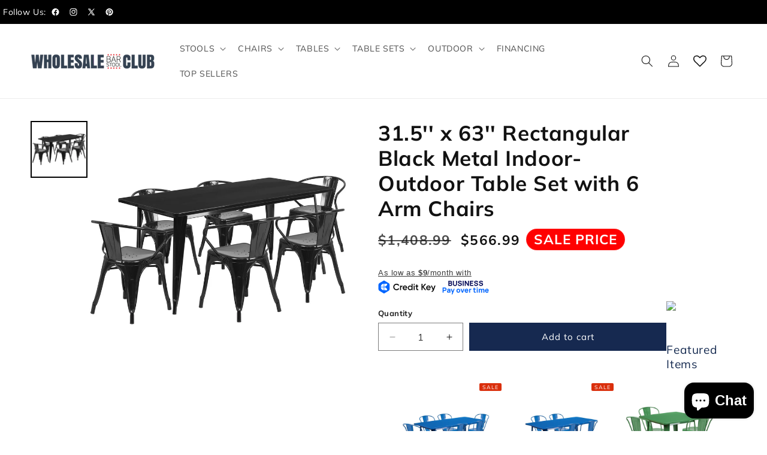

--- FILE ---
content_type: text/html; charset=utf-8
request_url: https://wholesalebarstoolclub.com/products/31-5-x-63-rectangular-black-metal-indoor-outdoor-table-set-with-6-arm-chairs
body_size: 58272
content:
<!doctype html>
<html class="js" lang="en">
  <head>
    <meta charset="utf-8">
    <meta http-equiv="X-UA-Compatible" content="IE=edge">
    <meta name="viewport" content="width=device-width,initial-scale=1">
    <meta name="theme-color" content="">
    <link rel="canonical" href="https://wholesalebarstoolclub.com/products/31-5-x-63-rectangular-black-metal-indoor-outdoor-table-set-with-6-arm-chairs">


<!-- <link rel="stylesheet" type="text/css" href="https://cdn.jsdelivr.net/npm/slick-carousel@1.8.1/slick/slick.css"/> -->
<link rel="stylesheet" type="text/css" href="https://cdn.jsdelivr.net/npm/slick-carousel@1.8.1/slick/slick-theme.css"/>
<link rel="stylesheet" href="https://cdnjs.cloudflare.com/ajax/libs/OwlCarousel2/2.3.4/assets/owl.carousel.min.css">
<link rel="stylesheet" href="https://cdnjs.cloudflare.com/ajax/libs/OwlCarousel2/2.3.4/assets/owl.theme.default.min.css"><link rel="icon" type="image/png" href="//wholesalebarstoolclub.com/cdn/shop/files/favicon-32x32_80d06139-4200-4cd4-8dab-86dad39d2a64.png?crop=center&height=32&v=1613523997&width=32"><link rel="preconnect" href="https://fonts.shopifycdn.com" crossorigin><title>
      Rectangular Black Metal Indoor-Outdoor Table Set with 6 Arm Chairs
 &ndash; Wholesale Bar Stool Club</title>

    
      <meta name="description" content="Shop the 31.5&#39;&#39; x 63&#39;&#39; Rectangular Black Metal Indoor-Outdoor Table Set with 6 Arm Chairs at Wholesale Bar Stool Club. Elegant and durable for any setting.">
    

    

<meta property="og:site_name" content="Wholesale Bar Stool Club">
<meta property="og:url" content="https://wholesalebarstoolclub.com/products/31-5-x-63-rectangular-black-metal-indoor-outdoor-table-set-with-6-arm-chairs">
<meta property="og:title" content="Rectangular Black Metal Indoor-Outdoor Table Set with 6 Arm Chairs">
<meta property="og:type" content="product">
<meta property="og:description" content="Shop the 31.5&#39;&#39; x 63&#39;&#39; Rectangular Black Metal Indoor-Outdoor Table Set with 6 Arm Chairs at Wholesale Bar Stool Club. Elegant and durable for any setting."><meta property="og:image" content="http://wholesalebarstoolclub.com/cdn/shop/products/ET-CT005-6-70-BK-GG__77537_9b709791-0c79-4d96-90ac-3d272b9a2ac6.jpg?v=1579221291">
  <meta property="og:image:secure_url" content="https://wholesalebarstoolclub.com/cdn/shop/products/ET-CT005-6-70-BK-GG__77537_9b709791-0c79-4d96-90ac-3d272b9a2ac6.jpg?v=1579221291">
  <meta property="og:image:width" content="1280">
  <meta property="og:image:height" content="1280"><meta property="og:price:amount" content="566.99">
  <meta property="og:price:currency" content="USD"><meta name="twitter:site" content="@https://x.com/wsbarstoolclub"><meta name="twitter:card" content="summary_large_image">
<meta name="twitter:title" content="Rectangular Black Metal Indoor-Outdoor Table Set with 6 Arm Chairs">
<meta name="twitter:description" content="Shop the 31.5&#39;&#39; x 63&#39;&#39; Rectangular Black Metal Indoor-Outdoor Table Set with 6 Arm Chairs at Wholesale Bar Stool Club. Elegant and durable for any setting.">


    <script src="//wholesalebarstoolclub.com/cdn/shop/t/22/assets/constants.js?v=132983761750457495441756391778" defer="defer"></script>
    <script src="//wholesalebarstoolclub.com/cdn/shop/t/22/assets/pubsub.js?v=25310214064522200911756391778" defer="defer"></script>
    <script src="//wholesalebarstoolclub.com/cdn/shop/t/22/assets/global.js?v=184345515105158409801756391778" defer="defer"></script>
    <script src="//wholesalebarstoolclub.com/cdn/shop/t/22/assets/details-disclosure.js?v=13653116266235556501756391778" defer="defer"></script>
    <script src="//wholesalebarstoolclub.com/cdn/shop/t/22/assets/details-modal.js?v=25581673532751508451756391778" defer="defer"></script>
    <script src="//wholesalebarstoolclub.com/cdn/shop/t/22/assets/search-form.js?v=133129549252120666541756391778" defer="defer"></script><script src="//wholesalebarstoolclub.com/cdn/shop/t/22/assets/animations.js?v=88693664871331136111756391778" defer="defer"></script><script>window.performance && window.performance.mark && window.performance.mark('shopify.content_for_header.start');</script><meta name="facebook-domain-verification" content="i38lvu4uvmglopjlr72k0n1jqb6p4e">
<meta id="shopify-digital-wallet" name="shopify-digital-wallet" content="/721813564/digital_wallets/dialog">
<link rel="alternate" type="application/json+oembed" href="https://wholesalebarstoolclub.com/products/31-5-x-63-rectangular-black-metal-indoor-outdoor-table-set-with-6-arm-chairs.oembed">
<script async="async" src="/checkouts/internal/preloads.js?locale=en-US"></script>
<script id="shopify-features" type="application/json">{"accessToken":"62161871f289aaff0877dff2b8278801","betas":["rich-media-storefront-analytics"],"domain":"wholesalebarstoolclub.com","predictiveSearch":true,"shopId":721813564,"locale":"en"}</script>
<script>var Shopify = Shopify || {};
Shopify.shop = "nashvillefurniture.myshopify.com";
Shopify.locale = "en";
Shopify.currency = {"active":"USD","rate":"1.0"};
Shopify.country = "US";
Shopify.theme = {"name":"Rebuy Launch - Go Live","id":153195544814,"schema_name":"Dawn","schema_version":"15.3.0","theme_store_id":887,"role":"main"};
Shopify.theme.handle = "null";
Shopify.theme.style = {"id":null,"handle":null};
Shopify.cdnHost = "wholesalebarstoolclub.com/cdn";
Shopify.routes = Shopify.routes || {};
Shopify.routes.root = "/";</script>
<script type="module">!function(o){(o.Shopify=o.Shopify||{}).modules=!0}(window);</script>
<script>!function(o){function n(){var o=[];function n(){o.push(Array.prototype.slice.apply(arguments))}return n.q=o,n}var t=o.Shopify=o.Shopify||{};t.loadFeatures=n(),t.autoloadFeatures=n()}(window);</script>
<script id="shop-js-analytics" type="application/json">{"pageType":"product"}</script>
<script defer="defer" async type="module" src="//wholesalebarstoolclub.com/cdn/shopifycloud/shop-js/modules/v2/client.init-shop-cart-sync_BT-GjEfc.en.esm.js"></script>
<script defer="defer" async type="module" src="//wholesalebarstoolclub.com/cdn/shopifycloud/shop-js/modules/v2/chunk.common_D58fp_Oc.esm.js"></script>
<script defer="defer" async type="module" src="//wholesalebarstoolclub.com/cdn/shopifycloud/shop-js/modules/v2/chunk.modal_xMitdFEc.esm.js"></script>
<script type="module">
  await import("//wholesalebarstoolclub.com/cdn/shopifycloud/shop-js/modules/v2/client.init-shop-cart-sync_BT-GjEfc.en.esm.js");
await import("//wholesalebarstoolclub.com/cdn/shopifycloud/shop-js/modules/v2/chunk.common_D58fp_Oc.esm.js");
await import("//wholesalebarstoolclub.com/cdn/shopifycloud/shop-js/modules/v2/chunk.modal_xMitdFEc.esm.js");

  window.Shopify.SignInWithShop?.initShopCartSync?.({"fedCMEnabled":true,"windoidEnabled":true});

</script>
<script>(function() {
  var isLoaded = false;
  function asyncLoad() {
    if (isLoaded) return;
    isLoaded = true;
    var urls = ["https:\/\/seo.apps.avada.io\/scripttag\/avada-seo-installed.js?shop=nashvillefurniture.myshopify.com","\/\/cdn.shopify.com\/proxy\/a26581dbe3ef4c7388439aba3b87845f22b79084630d66e897af15a88541b607\/tabs.tkdigital.dev\/scripts\/ne_smart_tabs_f4be5bef5241407dd02d2f6ef80a8078.js?shop=nashvillefurniture.myshopify.com\u0026sp-cache-control=cHVibGljLCBtYXgtYWdlPTkwMA","https:\/\/cdn.recapture.io\/sdk\/v1\/shopify-recapture.min.js?api_key=d1elc9cp\u0026shop=nashvillefurniture.myshopify.com","https:\/\/cdn.rebuyengine.com\/onsite\/js\/rebuy.js?shop=nashvillefurniture.myshopify.com"];
    for (var i = 0; i < urls.length; i++) {
      var s = document.createElement('script');
      s.type = 'text/javascript';
      s.async = true;
      s.src = urls[i];
      var x = document.getElementsByTagName('script')[0];
      x.parentNode.insertBefore(s, x);
    }
  };
  if(window.attachEvent) {
    window.attachEvent('onload', asyncLoad);
  } else {
    window.addEventListener('load', asyncLoad, false);
  }
})();</script>
<script id="__st">var __st={"a":721813564,"offset":-21600,"reqid":"0e187d65-fb0d-4be5-a9d4-47e9dadfb937-1769335111","pageurl":"wholesalebarstoolclub.com\/products\/31-5-x-63-rectangular-black-metal-indoor-outdoor-table-set-with-6-arm-chairs","u":"32fc216d5741","p":"product","rtyp":"product","rid":2530515386428};</script>
<script>window.ShopifyPaypalV4VisibilityTracking = true;</script>
<script id="captcha-bootstrap">!function(){'use strict';const t='contact',e='account',n='new_comment',o=[[t,t],['blogs',n],['comments',n],[t,'customer']],c=[[e,'customer_login'],[e,'guest_login'],[e,'recover_customer_password'],[e,'create_customer']],r=t=>t.map((([t,e])=>`form[action*='/${t}']:not([data-nocaptcha='true']) input[name='form_type'][value='${e}']`)).join(','),a=t=>()=>t?[...document.querySelectorAll(t)].map((t=>t.form)):[];function s(){const t=[...o],e=r(t);return a(e)}const i='password',u='form_key',d=['recaptcha-v3-token','g-recaptcha-response','h-captcha-response',i],f=()=>{try{return window.sessionStorage}catch{return}},m='__shopify_v',_=t=>t.elements[u];function p(t,e,n=!1){try{const o=window.sessionStorage,c=JSON.parse(o.getItem(e)),{data:r}=function(t){const{data:e,action:n}=t;return t[m]||n?{data:e,action:n}:{data:t,action:n}}(c);for(const[e,n]of Object.entries(r))t.elements[e]&&(t.elements[e].value=n);n&&o.removeItem(e)}catch(o){console.error('form repopulation failed',{error:o})}}const l='form_type',E='cptcha';function T(t){t.dataset[E]=!0}const w=window,h=w.document,L='Shopify',v='ce_forms',y='captcha';let A=!1;((t,e)=>{const n=(g='f06e6c50-85a8-45c8-87d0-21a2b65856fe',I='https://cdn.shopify.com/shopifycloud/storefront-forms-hcaptcha/ce_storefront_forms_captcha_hcaptcha.v1.5.2.iife.js',D={infoText:'Protected by hCaptcha',privacyText:'Privacy',termsText:'Terms'},(t,e,n)=>{const o=w[L][v],c=o.bindForm;if(c)return c(t,g,e,D).then(n);var r;o.q.push([[t,g,e,D],n]),r=I,A||(h.body.append(Object.assign(h.createElement('script'),{id:'captcha-provider',async:!0,src:r})),A=!0)});var g,I,D;w[L]=w[L]||{},w[L][v]=w[L][v]||{},w[L][v].q=[],w[L][y]=w[L][y]||{},w[L][y].protect=function(t,e){n(t,void 0,e),T(t)},Object.freeze(w[L][y]),function(t,e,n,w,h,L){const[v,y,A,g]=function(t,e,n){const i=e?o:[],u=t?c:[],d=[...i,...u],f=r(d),m=r(i),_=r(d.filter((([t,e])=>n.includes(e))));return[a(f),a(m),a(_),s()]}(w,h,L),I=t=>{const e=t.target;return e instanceof HTMLFormElement?e:e&&e.form},D=t=>v().includes(t);t.addEventListener('submit',(t=>{const e=I(t);if(!e)return;const n=D(e)&&!e.dataset.hcaptchaBound&&!e.dataset.recaptchaBound,o=_(e),c=g().includes(e)&&(!o||!o.value);(n||c)&&t.preventDefault(),c&&!n&&(function(t){try{if(!f())return;!function(t){const e=f();if(!e)return;const n=_(t);if(!n)return;const o=n.value;o&&e.removeItem(o)}(t);const e=Array.from(Array(32),(()=>Math.random().toString(36)[2])).join('');!function(t,e){_(t)||t.append(Object.assign(document.createElement('input'),{type:'hidden',name:u})),t.elements[u].value=e}(t,e),function(t,e){const n=f();if(!n)return;const o=[...t.querySelectorAll(`input[type='${i}']`)].map((({name:t})=>t)),c=[...d,...o],r={};for(const[a,s]of new FormData(t).entries())c.includes(a)||(r[a]=s);n.setItem(e,JSON.stringify({[m]:1,action:t.action,data:r}))}(t,e)}catch(e){console.error('failed to persist form',e)}}(e),e.submit())}));const S=(t,e)=>{t&&!t.dataset[E]&&(n(t,e.some((e=>e===t))),T(t))};for(const o of['focusin','change'])t.addEventListener(o,(t=>{const e=I(t);D(e)&&S(e,y())}));const B=e.get('form_key'),M=e.get(l),P=B&&M;t.addEventListener('DOMContentLoaded',(()=>{const t=y();if(P)for(const e of t)e.elements[l].value===M&&p(e,B);[...new Set([...A(),...v().filter((t=>'true'===t.dataset.shopifyCaptcha))])].forEach((e=>S(e,t)))}))}(h,new URLSearchParams(w.location.search),n,t,e,['guest_login'])})(!0,!0)}();</script>
<script integrity="sha256-4kQ18oKyAcykRKYeNunJcIwy7WH5gtpwJnB7kiuLZ1E=" data-source-attribution="shopify.loadfeatures" defer="defer" src="//wholesalebarstoolclub.com/cdn/shopifycloud/storefront/assets/storefront/load_feature-a0a9edcb.js" crossorigin="anonymous"></script>
<script data-source-attribution="shopify.dynamic_checkout.dynamic.init">var Shopify=Shopify||{};Shopify.PaymentButton=Shopify.PaymentButton||{isStorefrontPortableWallets:!0,init:function(){window.Shopify.PaymentButton.init=function(){};var t=document.createElement("script");t.src="https://wholesalebarstoolclub.com/cdn/shopifycloud/portable-wallets/latest/portable-wallets.en.js",t.type="module",document.head.appendChild(t)}};
</script>
<script data-source-attribution="shopify.dynamic_checkout.buyer_consent">
  function portableWalletsHideBuyerConsent(e){var t=document.getElementById("shopify-buyer-consent"),n=document.getElementById("shopify-subscription-policy-button");t&&n&&(t.classList.add("hidden"),t.setAttribute("aria-hidden","true"),n.removeEventListener("click",e))}function portableWalletsShowBuyerConsent(e){var t=document.getElementById("shopify-buyer-consent"),n=document.getElementById("shopify-subscription-policy-button");t&&n&&(t.classList.remove("hidden"),t.removeAttribute("aria-hidden"),n.addEventListener("click",e))}window.Shopify?.PaymentButton&&(window.Shopify.PaymentButton.hideBuyerConsent=portableWalletsHideBuyerConsent,window.Shopify.PaymentButton.showBuyerConsent=portableWalletsShowBuyerConsent);
</script>
<script data-source-attribution="shopify.dynamic_checkout.cart.bootstrap">document.addEventListener("DOMContentLoaded",(function(){function t(){return document.querySelector("shopify-accelerated-checkout-cart, shopify-accelerated-checkout")}if(t())Shopify.PaymentButton.init();else{new MutationObserver((function(e,n){t()&&(Shopify.PaymentButton.init(),n.disconnect())})).observe(document.body,{childList:!0,subtree:!0})}}));
</script>
<script id="sections-script" data-sections="header" defer="defer" src="//wholesalebarstoolclub.com/cdn/shop/t/22/compiled_assets/scripts.js?v=5200"></script>
<script>window.performance && window.performance.mark && window.performance.mark('shopify.content_for_header.end');</script>


    <style data-shopify>
      @font-face {
  font-family: Muli;
  font-weight: 400;
  font-style: normal;
  font-display: swap;
  src: url("//wholesalebarstoolclub.com/cdn/fonts/muli/muli_n4.e949947cfff05efcc994b2e2db40359a04fa9a92.woff2") format("woff2"),
       url("//wholesalebarstoolclub.com/cdn/fonts/muli/muli_n4.35355e4a0c27c9bc94d9af3f9bcb586d8229277a.woff") format("woff");
}

      @font-face {
  font-family: Muli;
  font-weight: 700;
  font-style: normal;
  font-display: swap;
  src: url("//wholesalebarstoolclub.com/cdn/fonts/muli/muli_n7.c8c44d0404947d89610714223e630c4cbe005587.woff2") format("woff2"),
       url("//wholesalebarstoolclub.com/cdn/fonts/muli/muli_n7.4cbcffea6175d46b4d67e9408244a5b38c2ac568.woff") format("woff");
}

      @font-face {
  font-family: Muli;
  font-weight: 400;
  font-style: italic;
  font-display: swap;
  src: url("//wholesalebarstoolclub.com/cdn/fonts/muli/muli_i4.c0a1ea800bab5884ab82e4eb25a6bd25121bd08c.woff2") format("woff2"),
       url("//wholesalebarstoolclub.com/cdn/fonts/muli/muli_i4.a6c39b1b31d876de7f99b3646461aa87120de6ed.woff") format("woff");
}

      @font-face {
  font-family: Muli;
  font-weight: 700;
  font-style: italic;
  font-display: swap;
  src: url("//wholesalebarstoolclub.com/cdn/fonts/muli/muli_i7.34eedbf231efa20bd065d55f6f71485730632c7b.woff2") format("woff2"),
       url("//wholesalebarstoolclub.com/cdn/fonts/muli/muli_i7.2b4df846821493e68344d0b0212997d071bf38b7.woff") format("woff");
}

      @font-face {
  font-family: Muli;
  font-weight: 400;
  font-style: normal;
  font-display: swap;
  src: url("//wholesalebarstoolclub.com/cdn/fonts/muli/muli_n4.e949947cfff05efcc994b2e2db40359a04fa9a92.woff2") format("woff2"),
       url("//wholesalebarstoolclub.com/cdn/fonts/muli/muli_n4.35355e4a0c27c9bc94d9af3f9bcb586d8229277a.woff") format("woff");
}


      
        :root,
        .color-scheme-1 {
          --color-background: 255,255,255;
        
          --gradient-background: #ffffff;
        

        

        --color-foreground: 18,18,18;
        --color-background-contrast: 191,191,191;
        --color-shadow: 18,18,18;
        --color-button: 22,41,80;
        --color-button-text: 255,255,255;
        --color-secondary-button: 255,255,255;
        --color-secondary-button-text: 22,41,80;
        --color-link: 22,41,80;
        --color-badge-foreground: 18,18,18;
        --color-badge-background: 255,255,255;
        --color-badge-border: 18,18,18;
        --payment-terms-background-color: rgb(255 255 255);
      }
      
        
        .color-scheme-2 {
          --color-background: 243,243,243;
        
          --gradient-background: #f3f3f3;
        

        

        --color-foreground: 18,18,18;
        --color-background-contrast: 179,179,179;
        --color-shadow: 18,18,18;
        --color-button: 22,41,80;
        --color-button-text: 243,243,243;
        --color-secondary-button: 243,243,243;
        --color-secondary-button-text: 18,18,18;
        --color-link: 18,18,18;
        --color-badge-foreground: 18,18,18;
        --color-badge-background: 243,243,243;
        --color-badge-border: 18,18,18;
        --payment-terms-background-color: rgb(243 243 243);
      }
      
        
        .color-scheme-3 {
          --color-background: 36,40,51;
        
          --gradient-background: #242833;
        

        

        --color-foreground: 255,255,255;
        --color-background-contrast: 47,52,66;
        --color-shadow: 18,18,18;
        --color-button: 22,41,80;
        --color-button-text: 255,255,255;
        --color-secondary-button: 36,40,51;
        --color-secondary-button-text: 255,255,255;
        --color-link: 255,255,255;
        --color-badge-foreground: 255,255,255;
        --color-badge-background: 36,40,51;
        --color-badge-border: 255,255,255;
        --payment-terms-background-color: rgb(36 40 51);
      }
      
        
        .color-scheme-4 {
          --color-background: 18,18,18;
        
          --gradient-background: #121212;
        

        

        --color-foreground: 255,255,255;
        --color-background-contrast: 146,146,146;
        --color-shadow: 18,18,18;
        --color-button: 22,41,80;
        --color-button-text: 18,18,18;
        --color-secondary-button: 18,18,18;
        --color-secondary-button-text: 255,255,255;
        --color-link: 255,255,255;
        --color-badge-foreground: 255,255,255;
        --color-badge-background: 18,18,18;
        --color-badge-border: 255,255,255;
        --payment-terms-background-color: rgb(18 18 18);
      }
      
        
        .color-scheme-5 {
          --color-background: 51,79,180;
        
          --gradient-background: #334fb4;
        

        

        --color-foreground: 255,255,255;
        --color-background-contrast: 23,35,81;
        --color-shadow: 18,18,18;
        --color-button: 255,255,255;
        --color-button-text: 51,79,180;
        --color-secondary-button: 51,79,180;
        --color-secondary-button-text: 255,255,255;
        --color-link: 255,255,255;
        --color-badge-foreground: 255,255,255;
        --color-badge-background: 51,79,180;
        --color-badge-border: 255,255,255;
        --payment-terms-background-color: rgb(51 79 180);
      }
      

      body, .color-scheme-1, .color-scheme-2, .color-scheme-3, .color-scheme-4, .color-scheme-5 {
        color: rgba(var(--color-foreground), 0.75);
        background-color: rgb(var(--color-background));
      }

      :root {
        --font-body-family: Muli, sans-serif;
        --font-body-style: normal;
        --font-body-weight: 400;
        --font-body-weight-bold: 700;

        --font-heading-family: Muli, sans-serif;
        --font-heading-style: normal;
        --font-heading-weight: 400;

        --font-body-scale: 1.0;
        --font-heading-scale: 1.0;

        --media-padding: px;
        --media-border-opacity: 0.05;
        --media-border-width: 1px;
        --media-radius: 0px;
        --media-shadow-opacity: 0.0;
        --media-shadow-horizontal-offset: 0px;
        --media-shadow-vertical-offset: 4px;
        --media-shadow-blur-radius: 5px;
        --media-shadow-visible: 0;

        --page-width: 140rem;
        --page-width-margin: 0rem;

        --product-card-image-padding: 0.0rem;
        --product-card-corner-radius: 0.0rem;
        --product-card-text-alignment: left;
        --product-card-border-width: 0.0rem;
        --product-card-border-opacity: 0.1;
        --product-card-shadow-opacity: 0.0;
        --product-card-shadow-visible: 0;
        --product-card-shadow-horizontal-offset: 0.0rem;
        --product-card-shadow-vertical-offset: 0.4rem;
        --product-card-shadow-blur-radius: 0.5rem;

        --collection-card-image-padding: 0.0rem;
        --collection-card-corner-radius: 0.0rem;
        --collection-card-text-alignment: left;
        --collection-card-border-width: 0.0rem;
        --collection-card-border-opacity: 0.1;
        --collection-card-shadow-opacity: 0.0;
        --collection-card-shadow-visible: 0;
        --collection-card-shadow-horizontal-offset: 0.0rem;
        --collection-card-shadow-vertical-offset: 0.4rem;
        --collection-card-shadow-blur-radius: 0.5rem;

        --blog-card-image-padding: 0.0rem;
        --blog-card-corner-radius: 0.0rem;
        --blog-card-text-alignment: left;
        --blog-card-border-width: 0.0rem;
        --blog-card-border-opacity: 0.1;
        --blog-card-shadow-opacity: 0.0;
        --blog-card-shadow-visible: 0;
        --blog-card-shadow-horizontal-offset: 0.0rem;
        --blog-card-shadow-vertical-offset: 0.4rem;
        --blog-card-shadow-blur-radius: 0.5rem;

        --badge-corner-radius: 4.0rem;

        --popup-border-width: 1px;
        --popup-border-opacity: 0.1;
        --popup-corner-radius: 0px;
        --popup-shadow-opacity: 0.05;
        --popup-shadow-horizontal-offset: 0px;
        --popup-shadow-vertical-offset: 4px;
        --popup-shadow-blur-radius: 5px;

        --drawer-border-width: 1px;
        --drawer-border-opacity: 0.1;
        --drawer-shadow-opacity: 0.0;
        --drawer-shadow-horizontal-offset: 0px;
        --drawer-shadow-vertical-offset: 4px;
        --drawer-shadow-blur-radius: 5px;

        --spacing-sections-desktop: 0px;
        --spacing-sections-mobile: 0px;

        --grid-desktop-vertical-spacing: 8px;
        --grid-desktop-horizontal-spacing: 8px;
        --grid-mobile-vertical-spacing: 4px;
        --grid-mobile-horizontal-spacing: 4px;

        --text-boxes-border-opacity: 0.1;
        --text-boxes-border-width: 0px;
        --text-boxes-radius: 0px;
        --text-boxes-shadow-opacity: 0.0;
        --text-boxes-shadow-visible: 0;
        --text-boxes-shadow-horizontal-offset: 0px;
        --text-boxes-shadow-vertical-offset: 4px;
        --text-boxes-shadow-blur-radius: 5px;

        --buttons-radius: 0px;
        --buttons-radius-outset: 0px;
        --buttons-border-width: 1px;
        --buttons-border-opacity: 1.0;
        --buttons-shadow-opacity: 0.0;
        --buttons-shadow-visible: 0;
        --buttons-shadow-horizontal-offset: 0px;
        --buttons-shadow-vertical-offset: 4px;
        --buttons-shadow-blur-radius: 5px;
        --buttons-border-offset: 0px;

        --inputs-radius: 0px;
        --inputs-border-width: 1px;
        --inputs-border-opacity: 0.55;
        --inputs-shadow-opacity: 0.0;
        --inputs-shadow-horizontal-offset: 0px;
        --inputs-margin-offset: 0px;
        --inputs-shadow-vertical-offset: 4px;
        --inputs-shadow-blur-radius: 5px;
        --inputs-radius-outset: 0px;

        --variant-pills-radius: 40px;
        --variant-pills-border-width: 1px;
        --variant-pills-border-opacity: 0.55;
        --variant-pills-shadow-opacity: 0.0;
        --variant-pills-shadow-horizontal-offset: 0px;
        --variant-pills-shadow-vertical-offset: 4px;
        --variant-pills-shadow-blur-radius: 5px;
      }

      *,
      *::before,
      *::after {
        box-sizing: inherit;
      }

      html {
        box-sizing: border-box;
        font-size: calc(var(--font-body-scale) * 62.5%);
        height: 100%;
      }

      body {
        display: grid;
        grid-template-rows: auto auto 1fr auto;
        grid-template-columns: 100%;
        min-height: 100%;
        margin: 0;
        font-size: 1.5rem;
        letter-spacing: 0.06rem;
        line-height: calc(1 + 0.8 / var(--font-body-scale));
        font-family: var(--font-body-family);
        font-style: var(--font-body-style);
        font-weight: var(--font-body-weight);
      }

      @media screen and (min-width: 750px) {
        body {
          font-size: 1.6rem;
        }
      }
    </style>

    <link href="//wholesalebarstoolclub.com/cdn/shop/t/22/assets/base.css?v=48925913348299469721756391778" rel="stylesheet" type="text/css" media="all" />
    <link href="//wholesalebarstoolclub.com/cdn/shop/t/22/assets/custom.css?v=93306030246098682011766123092" rel="stylesheet" type="text/css" media="all" />
    <link href="//wholesalebarstoolclub.com/cdn/shop/t/22/assets/style-new.css?v=128687148758049395701765963765" rel="stylesheet" type="text/css" media="all" />
    <link rel="stylesheet" href="//wholesalebarstoolclub.com/cdn/shop/t/22/assets/component-cart-items.css?v=123238115697927560811756391778" media="print" onload="this.media='all'">
      <link rel="preload" as="font" href="//wholesalebarstoolclub.com/cdn/fonts/muli/muli_n4.e949947cfff05efcc994b2e2db40359a04fa9a92.woff2" type="font/woff2" crossorigin>
      

      <link rel="preload" as="font" href="//wholesalebarstoolclub.com/cdn/fonts/muli/muli_n4.e949947cfff05efcc994b2e2db40359a04fa9a92.woff2" type="font/woff2" crossorigin>
      
<link
        rel="stylesheet"
        href="//wholesalebarstoolclub.com/cdn/shop/t/22/assets/component-predictive-search.css?v=118923337488134913561756391778"
        media="print"
        onload="this.media='all'"
      ><script>
      if (Shopify.designMode) {
        document.documentElement.classList.add('shopify-design-mode');
      }
    </script>
    <script src="https://code.jquery.com/jquery-3.7.1.min.js" ></script>
<!-- <script src="https://code.jquery.com/jquery-3.6.0.min.js"></script> -->
<script src="https://cdn.jsdelivr.net/npm/slick-carousel@1.8.1/slick/slick.min.js"></script>

<!-- <script src="https://code.jquery.com/jquery-3.6.0.min.js"></script> -->
<script src="https://cdnjs.cloudflare.com/ajax/libs/OwlCarousel2/2.3.4/owl.carousel.min.js"></script>





    
  <!-- BEGIN app block: shopify://apps/smartviewer-quick-view/blocks/quick-view-main/3d2a3202-3cd5-4abd-ab59-ee6fc7c65a87 -->
<div id="squirai_qv_check_pro_version" data-check="squirai_qv_not_pro"></div>


    <div id="squirai-qv-free"></div>
    <!-- BEGIN app snippet: sca-quick-view --><div style="display: none !important" ><a class="sca-qv-button"  href="#sca-qv-showqv"title="Quick View" handle="31-5-x-63-rectangular-black-metal-indoor-outdoor-table-set-with-6-arm-chairs" ></a></div>





<div id='sca-qv-metadata' style="display: none !important" jsondata='[base64]' moneyFormat="${{amount}}" noimage="https://cdn.shopify.com/extensions/ebea0a1c-9f39-4839-b381-475d572e433d/smartviewer-quick-view-9/assets/sca-qv-no-image.jpg"></div>

<!-- END app snippet -->
    <!-- BEGIN app snippet: sca-quick-view-init --><link rel="dns-prefetch" href="https://ajax.googleapis.com/">
<link rel="preload" as="stylesheet" href="https://cdn.shopify.com/extensions/ebea0a1c-9f39-4839-b381-475d572e433d/smartviewer-quick-view-9/assets/sca-quick-view.css">
<link rel="preload" as="stylesheet" href="https://cdn.shopify.com/extensions/ebea0a1c-9f39-4839-b381-475d572e433d/smartviewer-quick-view-9/assets/sca-jquery.fancybox.css">
<link rel="stylesheet" href="https://cdn.shopify.com/extensions/ebea0a1c-9f39-4839-b381-475d572e433d/smartviewer-quick-view-9/assets/sca-quick-view.css">
<link rel="stylesheet" href="https://cdn.shopify.com/extensions/ebea0a1c-9f39-4839-b381-475d572e433d/smartviewer-quick-view-9/assets/sca-jquery.fancybox.css">
<script src="https://cdn.shopify.com/extensions/ebea0a1c-9f39-4839-b381-475d572e433d/smartviewer-quick-view-9/assets/sca-option-select.js" defer ></script>
<!-- END app snippet -->
    <!-- BEGIN app snippet: sca-quick-view-template --><div id="sca-qv-showqv" class="sca-bm squirai-qv-basic" style="display: none !important;" >
 <div>
	<!--START PRODUCT-->
	 <div class="quick-view-container fancyox-view-detail">
	    <div id="sca-qv-left" class="sca-left">
            <div id="sca-qv-sale"  class="sca-qv-sale sca-qv-hidden">Sale</div>
			<!-- START ZOOM IMAGE-->
			 <div class="sca-qv-zoom-container">
                    <div class="zoomWrapper">
					  <div id="sca-qv-zoomcontainer" class='sqa-qv-zoomcontainer'>
                              <!-- Main image  ! DON'T PUT CONTENT HERE! -->
                      </div>

                    </div>
             </div>
			<!-- END ZOOM IMAGE-->

            <!-- START GALLERY-->
            <div id="sca-qv-galleryid" class="sca-qv-gallery">
              		<!-- Collection of image ! DON'T PUT CONTENT HERE!-->
            </div>
            <!-- END GALLERY-->
        </div>

		<!--START BUY-->
		<div id ="sca-qv-right" class="sca-right">
          	<!-- -------------------------- -->
			<div id="sca-qv-title" class="name-title" >
					<!-- Title of product ! DON'T PUT CONTENT HERE!-->
			</div>
			<!-- -------------------------- -->
			<div id ="sca-qv-price-container" class="sca-qv-price-container"  >
					<!-- price information of product ! DON'T PUT CONTENT HERE!-->
			</div>
			<!-- -------------------------- -->
			<div id="sca-qv-des" class="sca-qv-row">
					<!-- description of product ! DON'T PUT CONTENT HERE!-->
			</div>
			<!-- -------------------------- -->
			<div class="sca-qv-row">
				<a id="sca-qv-detail"  href="" > 	View full product details → </a>
			</div>
		<!-- ----------------------------------------------------------------------- -->
            <div id='sca-qv-cartform'>
	          <form id="sca-qv-add-item-form"  method="post">
                <!-- Begin product options ! DON'T PUT CONTENT HERE!-->
                <div class="sca-qv-product-options">
                  <!-- -------------------------- -->
                  <div id="sca-qv-variant-options" class="sca-qv-optionrow">
							<!-- variant options  of product  ! DON'T PUT CONTENT HERE!-->
		          </div>
                  <!-- -------------------------- -->
                  <div class="sca-qv-optionrow">
                    <label>Quantity</label>
          	        <input id="sca-qv-quantity" min="1" type="number" name="quantity" value="1"  />
                  </div>
				  <!-- -------------------------- -->
                  <div class="sca-qv-optionrow">
                     <p id="sca-qv-unavailable" class="sca-sold-out sca-qv-hidden">Unavailable</p>
                     <p id="sca-qv-sold-out" class="sca-sold-out sca-qv-hidden">Sold Out</p>
                     <input type="submit" class="sca-qv-cartbtn sca-qv-hidden" value="ADD TO CART" />

                  </div>
                  <!-- -------------------------- -->
                </div>
               <!-- End product options -->
            </form>
         </div>
	   </div>
	   <!--END BUY-->
    </div>
	<!--END PRODUCT-->
 </div>
</div>


<div id="scaqv-metadata"
autoconfig = "yes"
noimage = "https://cdn.shopify.com/extensions/ebea0a1c-9f39-4839-b381-475d572e433d/smartviewer-quick-view-9/assets/sca-qv-no-image.jpg"
moneyFormat = '${{amount}}'
jsondata = "[base64]" ></div><!-- END app snippet -->



<!-- END app block --><!-- BEGIN app block: shopify://apps/wishlist-hero/blocks/customize-style-block/a9a5079b-59e8-47cb-b659-ecf1c60b9b72 -->
<script>
  try {
    window.WishListHero_setting_theme_override = {
      
        ButtonColor : "rgb(0, 0, 0)",
      
      
      
        WishlistButtonTextColor : 'rgb(255, 255, 255)',
      
      
      
      
        HeaderFontSize : "30",
      
      
        ProductNameFontSize : "18",
      
      
        PriceFontSize : "16",
      
      t_o_f: true,
      theme_overriden_flag: true
    };
    if (typeof(window.WishListHero_setting) != "undefined" && window.WishListHero_setting) {
      window.WishListHero_setting = {
        ...window.WishListHero_setting,
        ...window.WishListHero_setting_theme_override
      };
    }
  } catch (e) {
    console.error('Error loading config', e);
  }
</script><!-- END app block --><!-- BEGIN app block: shopify://apps/judge-me-reviews/blocks/judgeme_core/61ccd3b1-a9f2-4160-9fe9-4fec8413e5d8 --><!-- Start of Judge.me Core -->






<link rel="dns-prefetch" href="https://cdnwidget.judge.me">
<link rel="dns-prefetch" href="https://cdn.judge.me">
<link rel="dns-prefetch" href="https://cdn1.judge.me">
<link rel="dns-prefetch" href="https://api.judge.me">

<script data-cfasync='false' class='jdgm-settings-script'>window.jdgmSettings={"pagination":5,"disable_web_reviews":true,"badge_no_review_text":"No reviews","badge_n_reviews_text":"{{ n }} review/reviews","hide_badge_preview_if_no_reviews":true,"badge_hide_text":false,"enforce_center_preview_badge":false,"widget_title":"Customer Reviews","widget_open_form_text":"Write a review","widget_close_form_text":"Cancel review","widget_refresh_page_text":"Refresh page","widget_summary_text":"Based on {{ number_of_reviews }} review/reviews","widget_no_review_text":"Be the first to write a review","widget_name_field_text":"Display name","widget_verified_name_field_text":"Verified Name (public)","widget_name_placeholder_text":"Display name","widget_required_field_error_text":"This field is required.","widget_email_field_text":"Email address","widget_verified_email_field_text":"Verified Email (private, can not be edited)","widget_email_placeholder_text":"Your email address","widget_email_field_error_text":"Please enter a valid email address.","widget_rating_field_text":"Rating","widget_review_title_field_text":"Review Title","widget_review_title_placeholder_text":"Give your review a title","widget_review_body_field_text":"Review content","widget_review_body_placeholder_text":"Start writing here...","widget_pictures_field_text":"Picture/Video (optional)","widget_submit_review_text":"Submit Review","widget_submit_verified_review_text":"Submit Verified Review","widget_submit_success_msg_with_auto_publish":"Thank you! Please refresh the page in a few moments to see your review. You can remove or edit your review by logging into \u003ca href='https://judge.me/login' target='_blank' rel='nofollow noopener'\u003eJudge.me\u003c/a\u003e","widget_submit_success_msg_no_auto_publish":"Thank you! Your review will be published as soon as it is approved by the shop admin. You can remove or edit your review by logging into \u003ca href='https://judge.me/login' target='_blank' rel='nofollow noopener'\u003eJudge.me\u003c/a\u003e","widget_show_default_reviews_out_of_total_text":"Showing {{ n_reviews_shown }} out of {{ n_reviews }} reviews.","widget_show_all_link_text":"Show all","widget_show_less_link_text":"Show less","widget_author_said_text":"{{ reviewer_name }} said:","widget_days_text":"{{ n }} days ago","widget_weeks_text":"{{ n }} week/weeks ago","widget_months_text":"{{ n }} month/months ago","widget_years_text":"{{ n }} year/years ago","widget_yesterday_text":"Yesterday","widget_today_text":"Today","widget_replied_text":"\u003e\u003e {{ shop_name }} replied:","widget_read_more_text":"Read more","widget_reviewer_name_as_initial":"","widget_rating_filter_color":"#fbcd0a","widget_rating_filter_see_all_text":"See all reviews","widget_sorting_most_recent_text":"Most Recent","widget_sorting_highest_rating_text":"Highest Rating","widget_sorting_lowest_rating_text":"Lowest Rating","widget_sorting_with_pictures_text":"Only Pictures","widget_sorting_most_helpful_text":"Most Helpful","widget_open_question_form_text":"Ask a question","widget_reviews_subtab_text":"Reviews","widget_questions_subtab_text":"Questions","widget_question_label_text":"Question","widget_answer_label_text":"Answer","widget_question_placeholder_text":"Write your question here","widget_submit_question_text":"Submit Question","widget_question_submit_success_text":"Thank you for your question! We will notify you once it gets answered.","verified_badge_text":"Verified","verified_badge_bg_color":"","verified_badge_text_color":"","verified_badge_placement":"left-of-reviewer-name","widget_review_max_height":"","widget_hide_border":false,"widget_social_share":false,"widget_thumb":false,"widget_review_location_show":false,"widget_location_format":"","all_reviews_include_out_of_store_products":true,"all_reviews_out_of_store_text":"(out of store)","all_reviews_pagination":100,"all_reviews_product_name_prefix_text":"about","enable_review_pictures":true,"enable_question_anwser":false,"widget_theme":"default","review_date_format":"mm/dd/yyyy","default_sort_method":"most-recent","widget_product_reviews_subtab_text":"Product Reviews","widget_shop_reviews_subtab_text":"Shop Reviews","widget_other_products_reviews_text":"Reviews for other products","widget_store_reviews_subtab_text":"Store reviews","widget_no_store_reviews_text":"This store hasn't received any reviews yet","widget_web_restriction_product_reviews_text":"This product hasn't received any reviews yet","widget_no_items_text":"No items found","widget_show_more_text":"Show more","widget_write_a_store_review_text":"Write a Store Review","widget_other_languages_heading":"Reviews in Other Languages","widget_translate_review_text":"Translate review to {{ language }}","widget_translating_review_text":"Translating...","widget_show_original_translation_text":"Show original ({{ language }})","widget_translate_review_failed_text":"Review couldn't be translated.","widget_translate_review_retry_text":"Retry","widget_translate_review_try_again_later_text":"Try again later","show_product_url_for_grouped_product":false,"widget_sorting_pictures_first_text":"Pictures First","show_pictures_on_all_rev_page_mobile":false,"show_pictures_on_all_rev_page_desktop":false,"floating_tab_hide_mobile_install_preference":false,"floating_tab_button_name":"★ Reviews","floating_tab_title":"Let customers speak for us","floating_tab_button_color":"","floating_tab_button_background_color":"","floating_tab_url":"","floating_tab_url_enabled":false,"floating_tab_tab_style":"text","all_reviews_text_badge_text":"Customers rate us {{ shop.metafields.judgeme.all_reviews_rating | round: 1 }}/5 based on {{ shop.metafields.judgeme.all_reviews_count }} reviews.","all_reviews_text_badge_text_branded_style":"{{ shop.metafields.judgeme.all_reviews_rating | round: 1 }} out of 5 stars based on {{ shop.metafields.judgeme.all_reviews_count }} reviews","is_all_reviews_text_badge_a_link":false,"show_stars_for_all_reviews_text_badge":false,"all_reviews_text_badge_url":"","all_reviews_text_style":"text","all_reviews_text_color_style":"judgeme_brand_color","all_reviews_text_color":"#108474","all_reviews_text_show_jm_brand":true,"featured_carousel_show_header":true,"featured_carousel_title":"Let customers speak for us","testimonials_carousel_title":"Customers are saying","videos_carousel_title":"Real customer stories","cards_carousel_title":"Customers are saying","featured_carousel_count_text":"from {{ n }} reviews","featured_carousel_add_link_to_all_reviews_page":false,"featured_carousel_url":"","featured_carousel_show_images":true,"featured_carousel_autoslide_interval":5,"featured_carousel_arrows_on_the_sides":false,"featured_carousel_height":250,"featured_carousel_width":80,"featured_carousel_image_size":0,"featured_carousel_image_height":250,"featured_carousel_arrow_color":"#eeeeee","verified_count_badge_style":"vintage","verified_count_badge_orientation":"horizontal","verified_count_badge_color_style":"judgeme_brand_color","verified_count_badge_color":"#108474","is_verified_count_badge_a_link":false,"verified_count_badge_url":"","verified_count_badge_show_jm_brand":true,"widget_rating_preset_default":5,"widget_first_sub_tab":"product-reviews","widget_show_histogram":true,"widget_histogram_use_custom_color":false,"widget_pagination_use_custom_color":false,"widget_star_use_custom_color":false,"widget_verified_badge_use_custom_color":false,"widget_write_review_use_custom_color":false,"picture_reminder_submit_button":"Upload Pictures","enable_review_videos":false,"mute_video_by_default":false,"widget_sorting_videos_first_text":"Videos First","widget_review_pending_text":"Pending","featured_carousel_items_for_large_screen":3,"social_share_options_order":"Facebook,Twitter","remove_microdata_snippet":true,"disable_json_ld":false,"enable_json_ld_products":false,"preview_badge_show_question_text":false,"preview_badge_no_question_text":"No questions","preview_badge_n_question_text":"{{ number_of_questions }} question/questions","qa_badge_show_icon":false,"qa_badge_position":"same-row","remove_judgeme_branding":false,"widget_add_search_bar":false,"widget_search_bar_placeholder":"Search","widget_sorting_verified_only_text":"Verified only","featured_carousel_theme":"default","featured_carousel_show_rating":true,"featured_carousel_show_title":true,"featured_carousel_show_body":true,"featured_carousel_show_date":false,"featured_carousel_show_reviewer":true,"featured_carousel_show_product":false,"featured_carousel_header_background_color":"#108474","featured_carousel_header_text_color":"#ffffff","featured_carousel_name_product_separator":"reviewed","featured_carousel_full_star_background":"#108474","featured_carousel_empty_star_background":"#dadada","featured_carousel_vertical_theme_background":"#f9fafb","featured_carousel_verified_badge_enable":false,"featured_carousel_verified_badge_color":"#108474","featured_carousel_border_style":"round","featured_carousel_review_line_length_limit":3,"featured_carousel_more_reviews_button_text":"Read more reviews","featured_carousel_view_product_button_text":"View product","all_reviews_page_load_reviews_on":"scroll","all_reviews_page_load_more_text":"Load More Reviews","disable_fb_tab_reviews":false,"enable_ajax_cdn_cache":false,"widget_advanced_speed_features":5,"widget_public_name_text":"displayed publicly like","default_reviewer_name":"John Smith","default_reviewer_name_has_non_latin":true,"widget_reviewer_anonymous":"Anonymous","medals_widget_title":"Judge.me Review Medals","medals_widget_background_color":"#f9fafb","medals_widget_position":"footer_all_pages","medals_widget_border_color":"#f9fafb","medals_widget_verified_text_position":"left","medals_widget_use_monochromatic_version":false,"medals_widget_elements_color":"#108474","show_reviewer_avatar":true,"widget_invalid_yt_video_url_error_text":"Not a YouTube video URL","widget_max_length_field_error_text":"Please enter no more than {0} characters.","widget_show_country_flag":false,"widget_show_collected_via_shop_app":true,"widget_verified_by_shop_badge_style":"light","widget_verified_by_shop_text":"Verified by Shop","widget_show_photo_gallery":false,"widget_load_with_code_splitting":true,"widget_ugc_install_preference":false,"widget_ugc_title":"Made by us, Shared by you","widget_ugc_subtitle":"Tag us to see your picture featured in our page","widget_ugc_arrows_color":"#ffffff","widget_ugc_primary_button_text":"Buy Now","widget_ugc_primary_button_background_color":"#108474","widget_ugc_primary_button_text_color":"#ffffff","widget_ugc_primary_button_border_width":"0","widget_ugc_primary_button_border_style":"none","widget_ugc_primary_button_border_color":"#108474","widget_ugc_primary_button_border_radius":"25","widget_ugc_secondary_button_text":"Load More","widget_ugc_secondary_button_background_color":"#ffffff","widget_ugc_secondary_button_text_color":"#108474","widget_ugc_secondary_button_border_width":"2","widget_ugc_secondary_button_border_style":"solid","widget_ugc_secondary_button_border_color":"#108474","widget_ugc_secondary_button_border_radius":"25","widget_ugc_reviews_button_text":"View Reviews","widget_ugc_reviews_button_background_color":"#ffffff","widget_ugc_reviews_button_text_color":"#108474","widget_ugc_reviews_button_border_width":"2","widget_ugc_reviews_button_border_style":"solid","widget_ugc_reviews_button_border_color":"#108474","widget_ugc_reviews_button_border_radius":"25","widget_ugc_reviews_button_link_to":"judgeme-reviews-page","widget_ugc_show_post_date":true,"widget_ugc_max_width":"800","widget_rating_metafield_value_type":true,"widget_primary_color":"#108474","widget_enable_secondary_color":false,"widget_secondary_color":"#edf5f5","widget_summary_average_rating_text":"{{ average_rating }} out of 5","widget_media_grid_title":"Customer photos \u0026 videos","widget_media_grid_see_more_text":"See more","widget_round_style":false,"widget_show_product_medals":true,"widget_verified_by_judgeme_text":"Verified by Judge.me","widget_show_store_medals":true,"widget_verified_by_judgeme_text_in_store_medals":"Verified by Judge.me","widget_media_field_exceed_quantity_message":"Sorry, we can only accept {{ max_media }} for one review.","widget_media_field_exceed_limit_message":"{{ file_name }} is too large, please select a {{ media_type }} less than {{ size_limit }}MB.","widget_review_submitted_text":"Review Submitted!","widget_question_submitted_text":"Question Submitted!","widget_close_form_text_question":"Cancel","widget_write_your_answer_here_text":"Write your answer here","widget_enabled_branded_link":true,"widget_show_collected_by_judgeme":true,"widget_reviewer_name_color":"","widget_write_review_text_color":"","widget_write_review_bg_color":"","widget_collected_by_judgeme_text":"collected by Judge.me","widget_pagination_type":"standard","widget_load_more_text":"Load More","widget_load_more_color":"#108474","widget_full_review_text":"Full Review","widget_read_more_reviews_text":"Read More Reviews","widget_read_questions_text":"Read Questions","widget_questions_and_answers_text":"Questions \u0026 Answers","widget_verified_by_text":"Verified by","widget_verified_text":"Verified","widget_number_of_reviews_text":"{{ number_of_reviews }} reviews","widget_back_button_text":"Back","widget_next_button_text":"Next","widget_custom_forms_filter_button":"Filters","custom_forms_style":"horizontal","widget_show_review_information":false,"how_reviews_are_collected":"How reviews are collected?","widget_show_review_keywords":false,"widget_gdpr_statement":"How we use your data: We'll only contact you about the review you left, and only if necessary. By submitting your review, you agree to Judge.me's \u003ca href='https://judge.me/terms' target='_blank' rel='nofollow noopener'\u003eterms\u003c/a\u003e, \u003ca href='https://judge.me/privacy' target='_blank' rel='nofollow noopener'\u003eprivacy\u003c/a\u003e and \u003ca href='https://judge.me/content-policy' target='_blank' rel='nofollow noopener'\u003econtent\u003c/a\u003e policies.","widget_multilingual_sorting_enabled":false,"widget_translate_review_content_enabled":false,"widget_translate_review_content_method":"manual","popup_widget_review_selection":"automatically_with_pictures","popup_widget_round_border_style":true,"popup_widget_show_title":true,"popup_widget_show_body":true,"popup_widget_show_reviewer":false,"popup_widget_show_product":true,"popup_widget_show_pictures":true,"popup_widget_use_review_picture":true,"popup_widget_show_on_home_page":true,"popup_widget_show_on_product_page":true,"popup_widget_show_on_collection_page":true,"popup_widget_show_on_cart_page":true,"popup_widget_position":"bottom_left","popup_widget_first_review_delay":5,"popup_widget_duration":5,"popup_widget_interval":5,"popup_widget_review_count":5,"popup_widget_hide_on_mobile":true,"review_snippet_widget_round_border_style":true,"review_snippet_widget_card_color":"#FFFFFF","review_snippet_widget_slider_arrows_background_color":"#FFFFFF","review_snippet_widget_slider_arrows_color":"#000000","review_snippet_widget_star_color":"#108474","show_product_variant":false,"all_reviews_product_variant_label_text":"Variant: ","widget_show_verified_branding":false,"widget_ai_summary_title":"Customers say","widget_ai_summary_disclaimer":"AI-powered review summary based on recent customer reviews","widget_show_ai_summary":false,"widget_show_ai_summary_bg":false,"widget_show_review_title_input":true,"redirect_reviewers_invited_via_email":"review_widget","request_store_review_after_product_review":true,"request_review_other_products_in_order":true,"review_form_color_scheme":"default","review_form_corner_style":"square","review_form_star_color":{},"review_form_text_color":"#333333","review_form_background_color":"#ffffff","review_form_field_background_color":"#fafafa","review_form_button_color":{},"review_form_button_text_color":"#ffffff","review_form_modal_overlay_color":"#000000","review_content_screen_title_text":"How would you rate this product?","review_content_introduction_text":"We would love it if you would share a bit about your experience.","store_review_form_title_text":"How would you rate this store?","store_review_form_introduction_text":"We would love it if you would share a bit about your experience.","show_review_guidance_text":true,"one_star_review_guidance_text":"Poor","five_star_review_guidance_text":"Great","customer_information_screen_title_text":"About you","customer_information_introduction_text":"Please tell us more about you.","custom_questions_screen_title_text":"Your experience in more detail","custom_questions_introduction_text":"Here are a few questions to help us understand more about your experience.","review_submitted_screen_title_text":"Thanks for your review!","review_submitted_screen_thank_you_text":"We are processing it and it will appear on the store soon.","review_submitted_screen_email_verification_text":"Please confirm your email by clicking the link we just sent you. This helps us keep reviews authentic.","review_submitted_request_store_review_text":"Would you like to share your experience of shopping with us?","review_submitted_review_other_products_text":"Would you like to review these products?","store_review_screen_title_text":"Would you like to share your experience of shopping with us?","store_review_introduction_text":"We value your feedback and use it to improve. Please share any thoughts or suggestions you have.","reviewer_media_screen_title_picture_text":"Share a picture","reviewer_media_introduction_picture_text":"Upload a photo to support your review.","reviewer_media_screen_title_video_text":"Share a video","reviewer_media_introduction_video_text":"Upload a video to support your review.","reviewer_media_screen_title_picture_or_video_text":"Share a picture or video","reviewer_media_introduction_picture_or_video_text":"Upload a photo or video to support your review.","reviewer_media_youtube_url_text":"Paste your Youtube URL here","advanced_settings_next_step_button_text":"Next","advanced_settings_close_review_button_text":"Close","modal_write_review_flow":false,"write_review_flow_required_text":"Required","write_review_flow_privacy_message_text":"We respect your privacy.","write_review_flow_anonymous_text":"Post review as anonymous","write_review_flow_visibility_text":"This won't be visible to other customers.","write_review_flow_multiple_selection_help_text":"Select as many as you like","write_review_flow_single_selection_help_text":"Select one option","write_review_flow_required_field_error_text":"This field is required","write_review_flow_invalid_email_error_text":"Please enter a valid email address","write_review_flow_max_length_error_text":"Max. {{ max_length }} characters.","write_review_flow_media_upload_text":"\u003cb\u003eClick to upload\u003c/b\u003e or drag and drop","write_review_flow_gdpr_statement":"We'll only contact you about your review if necessary. By submitting your review, you agree to our \u003ca href='https://judge.me/terms' target='_blank' rel='nofollow noopener'\u003eterms and conditions\u003c/a\u003e and \u003ca href='https://judge.me/privacy' target='_blank' rel='nofollow noopener'\u003eprivacy policy\u003c/a\u003e.","rating_only_reviews_enabled":false,"show_negative_reviews_help_screen":false,"new_review_flow_help_screen_rating_threshold":3,"negative_review_resolution_screen_title_text":"Tell us more","negative_review_resolution_text":"Your experience matters to us. If there were issues with your purchase, we're here to help. Feel free to reach out to us, we'd love the opportunity to make things right.","negative_review_resolution_button_text":"Contact us","negative_review_resolution_proceed_with_review_text":"Leave a review","negative_review_resolution_subject":"Issue with purchase from {{ shop_name }}.{{ order_name }}","preview_badge_collection_page_install_status":false,"widget_review_custom_css":"","preview_badge_custom_css":"","preview_badge_stars_count":"5-stars","featured_carousel_custom_css":"","floating_tab_custom_css":"","all_reviews_widget_custom_css":"","medals_widget_custom_css":"","verified_badge_custom_css":"","all_reviews_text_custom_css":"","transparency_badges_collected_via_store_invite":false,"transparency_badges_from_another_provider":false,"transparency_badges_collected_from_store_visitor":false,"transparency_badges_collected_by_verified_review_provider":false,"transparency_badges_earned_reward":false,"transparency_badges_collected_via_store_invite_text":"Review collected via store invitation","transparency_badges_from_another_provider_text":"Review collected from another provider","transparency_badges_collected_from_store_visitor_text":"Review collected from a store visitor","transparency_badges_written_in_google_text":"Review written in Google","transparency_badges_written_in_etsy_text":"Review written in Etsy","transparency_badges_written_in_shop_app_text":"Review written in Shop App","transparency_badges_earned_reward_text":"Review earned a reward for future purchase","product_review_widget_per_page":10,"widget_store_review_label_text":"Review about the store","checkout_comment_extension_title_on_product_page":"Customer Comments","checkout_comment_extension_num_latest_comment_show":5,"checkout_comment_extension_format":"name_and_timestamp","checkout_comment_customer_name":"last_initial","checkout_comment_comment_notification":true,"preview_badge_collection_page_install_preference":true,"preview_badge_home_page_install_preference":false,"preview_badge_product_page_install_preference":true,"review_widget_install_preference":"","review_carousel_install_preference":false,"floating_reviews_tab_install_preference":"none","verified_reviews_count_badge_install_preference":false,"all_reviews_text_install_preference":false,"review_widget_best_location":true,"judgeme_medals_install_preference":false,"review_widget_revamp_enabled":false,"review_widget_qna_enabled":false,"review_widget_header_theme":"minimal","review_widget_widget_title_enabled":true,"review_widget_header_text_size":"medium","review_widget_header_text_weight":"regular","review_widget_average_rating_style":"compact","review_widget_bar_chart_enabled":true,"review_widget_bar_chart_type":"numbers","review_widget_bar_chart_style":"standard","review_widget_expanded_media_gallery_enabled":false,"review_widget_reviews_section_theme":"standard","review_widget_image_style":"thumbnails","review_widget_review_image_ratio":"square","review_widget_stars_size":"medium","review_widget_verified_badge":"standard_text","review_widget_review_title_text_size":"medium","review_widget_review_text_size":"medium","review_widget_review_text_length":"medium","review_widget_number_of_columns_desktop":3,"review_widget_carousel_transition_speed":5,"review_widget_custom_questions_answers_display":"always","review_widget_button_text_color":"#FFFFFF","review_widget_text_color":"#000000","review_widget_lighter_text_color":"#7B7B7B","review_widget_corner_styling":"soft","review_widget_review_word_singular":"review","review_widget_review_word_plural":"reviews","review_widget_voting_label":"Helpful?","review_widget_shop_reply_label":"Reply from {{ shop_name }}:","review_widget_filters_title":"Filters","qna_widget_question_word_singular":"Question","qna_widget_question_word_plural":"Questions","qna_widget_answer_reply_label":"Answer from {{ answerer_name }}:","qna_content_screen_title_text":"Ask a question about this product","qna_widget_question_required_field_error_text":"Please enter your question.","qna_widget_flow_gdpr_statement":"We'll only contact you about your question if necessary. By submitting your question, you agree to our \u003ca href='https://judge.me/terms' target='_blank' rel='nofollow noopener'\u003eterms and conditions\u003c/a\u003e and \u003ca href='https://judge.me/privacy' target='_blank' rel='nofollow noopener'\u003eprivacy policy\u003c/a\u003e.","qna_widget_question_submitted_text":"Thanks for your question!","qna_widget_close_form_text_question":"Close","qna_widget_question_submit_success_text":"We’ll notify you by email when your question is answered.","all_reviews_widget_v2025_enabled":false,"all_reviews_widget_v2025_header_theme":"default","all_reviews_widget_v2025_widget_title_enabled":true,"all_reviews_widget_v2025_header_text_size":"medium","all_reviews_widget_v2025_header_text_weight":"regular","all_reviews_widget_v2025_average_rating_style":"compact","all_reviews_widget_v2025_bar_chart_enabled":true,"all_reviews_widget_v2025_bar_chart_type":"numbers","all_reviews_widget_v2025_bar_chart_style":"standard","all_reviews_widget_v2025_expanded_media_gallery_enabled":false,"all_reviews_widget_v2025_show_store_medals":true,"all_reviews_widget_v2025_show_photo_gallery":true,"all_reviews_widget_v2025_show_review_keywords":false,"all_reviews_widget_v2025_show_ai_summary":false,"all_reviews_widget_v2025_show_ai_summary_bg":false,"all_reviews_widget_v2025_add_search_bar":false,"all_reviews_widget_v2025_default_sort_method":"most-recent","all_reviews_widget_v2025_reviews_per_page":10,"all_reviews_widget_v2025_reviews_section_theme":"default","all_reviews_widget_v2025_image_style":"thumbnails","all_reviews_widget_v2025_review_image_ratio":"square","all_reviews_widget_v2025_stars_size":"medium","all_reviews_widget_v2025_verified_badge":"bold_badge","all_reviews_widget_v2025_review_title_text_size":"medium","all_reviews_widget_v2025_review_text_size":"medium","all_reviews_widget_v2025_review_text_length":"medium","all_reviews_widget_v2025_number_of_columns_desktop":3,"all_reviews_widget_v2025_carousel_transition_speed":5,"all_reviews_widget_v2025_custom_questions_answers_display":"always","all_reviews_widget_v2025_show_product_variant":false,"all_reviews_widget_v2025_show_reviewer_avatar":true,"all_reviews_widget_v2025_reviewer_name_as_initial":"","all_reviews_widget_v2025_review_location_show":false,"all_reviews_widget_v2025_location_format":"","all_reviews_widget_v2025_show_country_flag":false,"all_reviews_widget_v2025_verified_by_shop_badge_style":"light","all_reviews_widget_v2025_social_share":false,"all_reviews_widget_v2025_social_share_options_order":"Facebook,Twitter,LinkedIn,Pinterest","all_reviews_widget_v2025_pagination_type":"standard","all_reviews_widget_v2025_button_text_color":"#FFFFFF","all_reviews_widget_v2025_text_color":"#000000","all_reviews_widget_v2025_lighter_text_color":"#7B7B7B","all_reviews_widget_v2025_corner_styling":"soft","all_reviews_widget_v2025_title":"Customer reviews","all_reviews_widget_v2025_ai_summary_title":"Customers say about this store","all_reviews_widget_v2025_no_review_text":"Be the first to write a review","platform":"shopify","branding_url":"https://app.judge.me/reviews/stores/wholesalebarstoolclub.com","branding_text":"Powered by Judge.me","locale":"en","reply_name":"Wholesale Bar Stool Club","widget_version":"3.0","footer":true,"autopublish":false,"review_dates":true,"enable_custom_form":false,"shop_use_review_site":true,"shop_locale":"en","enable_multi_locales_translations":true,"show_review_title_input":true,"review_verification_email_status":"always","can_be_branded":true,"reply_name_text":"Wholesale Bar Stool Club"};</script> <style class='jdgm-settings-style'>.jdgm-xx{left:0}:root{--jdgm-primary-color: #108474;--jdgm-secondary-color: rgba(16,132,116,0.1);--jdgm-star-color: #108474;--jdgm-write-review-text-color: white;--jdgm-write-review-bg-color: #108474;--jdgm-paginate-color: #108474;--jdgm-border-radius: 0;--jdgm-reviewer-name-color: #108474}.jdgm-histogram__bar-content{background-color:#108474}.jdgm-rev[data-verified-buyer=true] .jdgm-rev__icon.jdgm-rev__icon:after,.jdgm-rev__buyer-badge.jdgm-rev__buyer-badge{color:white;background-color:#108474}.jdgm-review-widget--small .jdgm-gallery.jdgm-gallery .jdgm-gallery__thumbnail-link:nth-child(8) .jdgm-gallery__thumbnail-wrapper.jdgm-gallery__thumbnail-wrapper:before{content:"See more"}@media only screen and (min-width: 768px){.jdgm-gallery.jdgm-gallery .jdgm-gallery__thumbnail-link:nth-child(8) .jdgm-gallery__thumbnail-wrapper.jdgm-gallery__thumbnail-wrapper:before{content:"See more"}}.jdgm-widget .jdgm-write-rev-link{display:none}.jdgm-widget .jdgm-rev-widg[data-number-of-reviews='0']{display:none}.jdgm-prev-badge[data-average-rating='0.00']{display:none !important}.jdgm-author-all-initials{display:none !important}.jdgm-author-last-initial{display:none !important}.jdgm-rev-widg__title{visibility:hidden}.jdgm-rev-widg__summary-text{visibility:hidden}.jdgm-prev-badge__text{visibility:hidden}.jdgm-rev__prod-link-prefix:before{content:'about'}.jdgm-rev__variant-label:before{content:'Variant: '}.jdgm-rev__out-of-store-text:before{content:'(out of store)'}@media only screen and (min-width: 768px){.jdgm-rev__pics .jdgm-rev_all-rev-page-picture-separator,.jdgm-rev__pics .jdgm-rev__product-picture{display:none}}@media only screen and (max-width: 768px){.jdgm-rev__pics .jdgm-rev_all-rev-page-picture-separator,.jdgm-rev__pics .jdgm-rev__product-picture{display:none}}.jdgm-preview-badge[data-template="index"]{display:none !important}.jdgm-verified-count-badget[data-from-snippet="true"]{display:none !important}.jdgm-carousel-wrapper[data-from-snippet="true"]{display:none !important}.jdgm-all-reviews-text[data-from-snippet="true"]{display:none !important}.jdgm-medals-section[data-from-snippet="true"]{display:none !important}.jdgm-ugc-media-wrapper[data-from-snippet="true"]{display:none !important}.jdgm-rev__transparency-badge[data-badge-type="review_collected_via_store_invitation"]{display:none !important}.jdgm-rev__transparency-badge[data-badge-type="review_collected_from_another_provider"]{display:none !important}.jdgm-rev__transparency-badge[data-badge-type="review_collected_from_store_visitor"]{display:none !important}.jdgm-rev__transparency-badge[data-badge-type="review_written_in_etsy"]{display:none !important}.jdgm-rev__transparency-badge[data-badge-type="review_written_in_google_business"]{display:none !important}.jdgm-rev__transparency-badge[data-badge-type="review_written_in_shop_app"]{display:none !important}.jdgm-rev__transparency-badge[data-badge-type="review_earned_for_future_purchase"]{display:none !important}.jdgm-review-snippet-widget .jdgm-rev-snippet-widget__cards-container .jdgm-rev-snippet-card{border-radius:8px;background:#fff}.jdgm-review-snippet-widget .jdgm-rev-snippet-widget__cards-container .jdgm-rev-snippet-card__rev-rating .jdgm-star{color:#108474}.jdgm-review-snippet-widget .jdgm-rev-snippet-widget__prev-btn,.jdgm-review-snippet-widget .jdgm-rev-snippet-widget__next-btn{border-radius:50%;background:#fff}.jdgm-review-snippet-widget .jdgm-rev-snippet-widget__prev-btn>svg,.jdgm-review-snippet-widget .jdgm-rev-snippet-widget__next-btn>svg{fill:#000}.jdgm-full-rev-modal.rev-snippet-widget .jm-mfp-container .jm-mfp-content,.jdgm-full-rev-modal.rev-snippet-widget .jm-mfp-container .jdgm-full-rev__icon,.jdgm-full-rev-modal.rev-snippet-widget .jm-mfp-container .jdgm-full-rev__pic-img,.jdgm-full-rev-modal.rev-snippet-widget .jm-mfp-container .jdgm-full-rev__reply{border-radius:8px}.jdgm-full-rev-modal.rev-snippet-widget .jm-mfp-container .jdgm-full-rev[data-verified-buyer="true"] .jdgm-full-rev__icon::after{border-radius:8px}.jdgm-full-rev-modal.rev-snippet-widget .jm-mfp-container .jdgm-full-rev .jdgm-rev__buyer-badge{border-radius:calc( 8px / 2 )}.jdgm-full-rev-modal.rev-snippet-widget .jm-mfp-container .jdgm-full-rev .jdgm-full-rev__replier::before{content:'Wholesale Bar Stool Club'}.jdgm-full-rev-modal.rev-snippet-widget .jm-mfp-container .jdgm-full-rev .jdgm-full-rev__product-button{border-radius:calc( 8px * 6 )}
</style> <style class='jdgm-settings-style'></style>

  
  
  
  <style class='jdgm-miracle-styles'>
  @-webkit-keyframes jdgm-spin{0%{-webkit-transform:rotate(0deg);-ms-transform:rotate(0deg);transform:rotate(0deg)}100%{-webkit-transform:rotate(359deg);-ms-transform:rotate(359deg);transform:rotate(359deg)}}@keyframes jdgm-spin{0%{-webkit-transform:rotate(0deg);-ms-transform:rotate(0deg);transform:rotate(0deg)}100%{-webkit-transform:rotate(359deg);-ms-transform:rotate(359deg);transform:rotate(359deg)}}@font-face{font-family:'JudgemeStar';src:url("[data-uri]") format("woff");font-weight:normal;font-style:normal}.jdgm-star{font-family:'JudgemeStar';display:inline !important;text-decoration:none !important;padding:0 4px 0 0 !important;margin:0 !important;font-weight:bold;opacity:1;-webkit-font-smoothing:antialiased;-moz-osx-font-smoothing:grayscale}.jdgm-star:hover{opacity:1}.jdgm-star:last-of-type{padding:0 !important}.jdgm-star.jdgm--on:before{content:"\e000"}.jdgm-star.jdgm--off:before{content:"\e001"}.jdgm-star.jdgm--half:before{content:"\e002"}.jdgm-widget *{margin:0;line-height:1.4;-webkit-box-sizing:border-box;-moz-box-sizing:border-box;box-sizing:border-box;-webkit-overflow-scrolling:touch}.jdgm-hidden{display:none !important;visibility:hidden !important}.jdgm-temp-hidden{display:none}.jdgm-spinner{width:40px;height:40px;margin:auto;border-radius:50%;border-top:2px solid #eee;border-right:2px solid #eee;border-bottom:2px solid #eee;border-left:2px solid #ccc;-webkit-animation:jdgm-spin 0.8s infinite linear;animation:jdgm-spin 0.8s infinite linear}.jdgm-spinner:empty{display:block}.jdgm-prev-badge{display:block !important}

</style>


  
  
   


<script data-cfasync='false' class='jdgm-script'>
!function(e){window.jdgm=window.jdgm||{},jdgm.CDN_HOST="https://cdnwidget.judge.me/",jdgm.CDN_HOST_ALT="https://cdn2.judge.me/cdn/widget_frontend/",jdgm.API_HOST="https://api.judge.me/",jdgm.CDN_BASE_URL="https://cdn.shopify.com/extensions/019beb2a-7cf9-7238-9765-11a892117c03/judgeme-extensions-316/assets/",
jdgm.docReady=function(d){(e.attachEvent?"complete"===e.readyState:"loading"!==e.readyState)?
setTimeout(d,0):e.addEventListener("DOMContentLoaded",d)},jdgm.loadCSS=function(d,t,o,a){
!o&&jdgm.loadCSS.requestedUrls.indexOf(d)>=0||(jdgm.loadCSS.requestedUrls.push(d),
(a=e.createElement("link")).rel="stylesheet",a.class="jdgm-stylesheet",a.media="nope!",
a.href=d,a.onload=function(){this.media="all",t&&setTimeout(t)},e.body.appendChild(a))},
jdgm.loadCSS.requestedUrls=[],jdgm.loadJS=function(e,d){var t=new XMLHttpRequest;
t.onreadystatechange=function(){4===t.readyState&&(Function(t.response)(),d&&d(t.response))},
t.open("GET",e),t.onerror=function(){if(e.indexOf(jdgm.CDN_HOST)===0&&jdgm.CDN_HOST_ALT!==jdgm.CDN_HOST){var f=e.replace(jdgm.CDN_HOST,jdgm.CDN_HOST_ALT);jdgm.loadJS(f,d)}},t.send()},jdgm.docReady((function(){(window.jdgmLoadCSS||e.querySelectorAll(
".jdgm-widget, .jdgm-all-reviews-page").length>0)&&(jdgmSettings.widget_load_with_code_splitting?
parseFloat(jdgmSettings.widget_version)>=3?jdgm.loadCSS(jdgm.CDN_HOST+"widget_v3/base.css"):
jdgm.loadCSS(jdgm.CDN_HOST+"widget/base.css"):jdgm.loadCSS(jdgm.CDN_HOST+"shopify_v2.css"),
jdgm.loadJS(jdgm.CDN_HOST+"loa"+"der.js"))}))}(document);
</script>
<noscript><link rel="stylesheet" type="text/css" media="all" href="https://cdnwidget.judge.me/shopify_v2.css"></noscript>

<!-- BEGIN app snippet: theme_fix_tags --><script>
  (function() {
    var jdgmThemeFixes = null;
    if (!jdgmThemeFixes) return;
    var thisThemeFix = jdgmThemeFixes[Shopify.theme.id];
    if (!thisThemeFix) return;

    if (thisThemeFix.html) {
      document.addEventListener("DOMContentLoaded", function() {
        var htmlDiv = document.createElement('div');
        htmlDiv.classList.add('jdgm-theme-fix-html');
        htmlDiv.innerHTML = thisThemeFix.html;
        document.body.append(htmlDiv);
      });
    };

    if (thisThemeFix.css) {
      var styleTag = document.createElement('style');
      styleTag.classList.add('jdgm-theme-fix-style');
      styleTag.innerHTML = thisThemeFix.css;
      document.head.append(styleTag);
    };

    if (thisThemeFix.js) {
      var scriptTag = document.createElement('script');
      scriptTag.classList.add('jdgm-theme-fix-script');
      scriptTag.innerHTML = thisThemeFix.js;
      document.head.append(scriptTag);
    };
  })();
</script>
<!-- END app snippet -->
<!-- End of Judge.me Core -->



<!-- END app block --><!-- BEGIN app block: shopify://apps/smart-filter-search/blocks/app-embed/5cc1944c-3014-4a2a-af40-7d65abc0ef73 --><!-- END app block --><!-- BEGIN app block: shopify://apps/bm-country-blocker-ip-blocker/blocks/boostmark-blocker/bf9db4b9-be4b-45e1-8127-bbcc07d93e7e -->

  <script src="https://cdn.shopify.com/extensions/019b300f-1323-7b7a-bda2-a589132c3189/boostymark-regionblock-71/assets/blocker.js?v=4&shop=nashvillefurniture.myshopify.com" async></script>
  <script src="https://cdn.shopify.com/extensions/019b300f-1323-7b7a-bda2-a589132c3189/boostymark-regionblock-71/assets/jk4ukh.js?c=6&shop=nashvillefurniture.myshopify.com" async></script>

  
    <script async>
      function _0x3f8f(_0x223ce8,_0x21bbeb){var _0x6fb9ec=_0x6fb9();return _0x3f8f=function(_0x3f8f82,_0x5dbe6e){_0x3f8f82=_0x3f8f82-0x191;var _0x51bf69=_0x6fb9ec[_0x3f8f82];return _0x51bf69;},_0x3f8f(_0x223ce8,_0x21bbeb);}(function(_0x4724fe,_0xeb51bb){var _0x47dea2=_0x3f8f,_0x141c8b=_0x4724fe();while(!![]){try{var _0x4a9abe=parseInt(_0x47dea2(0x1af))/0x1*(-parseInt(_0x47dea2(0x1aa))/0x2)+-parseInt(_0x47dea2(0x1a7))/0x3*(parseInt(_0x47dea2(0x192))/0x4)+parseInt(_0x47dea2(0x1a3))/0x5*(parseInt(_0x47dea2(0x1a6))/0x6)+-parseInt(_0x47dea2(0x19d))/0x7*(-parseInt(_0x47dea2(0x191))/0x8)+-parseInt(_0x47dea2(0x1a4))/0x9*(parseInt(_0x47dea2(0x196))/0xa)+-parseInt(_0x47dea2(0x1a0))/0xb+parseInt(_0x47dea2(0x198))/0xc;if(_0x4a9abe===_0xeb51bb)break;else _0x141c8b['push'](_0x141c8b['shift']());}catch(_0x5bdae7){_0x141c8b['push'](_0x141c8b['shift']());}}}(_0x6fb9,0x2b917),function e(){var _0x379294=_0x3f8f;window[_0x379294(0x19f)]=![];var _0x59af3b=new MutationObserver(function(_0x10185c){var _0x39bea0=_0x379294;_0x10185c[_0x39bea0(0x19b)](function(_0x486a2e){var _0x1ea3a0=_0x39bea0;_0x486a2e['addedNodes'][_0x1ea3a0(0x19b)](function(_0x1880c1){var _0x37d441=_0x1ea3a0;if(_0x1880c1[_0x37d441(0x193)]===_0x37d441(0x19c)&&window[_0x37d441(0x19f)]==![]){var _0x64f391=_0x1880c1['textContent']||_0x1880c1[_0x37d441(0x19e)];_0x64f391[_0x37d441(0x1ad)](_0x37d441(0x1ab))&&(window[_0x37d441(0x19f)]=!![],window['_bm_blocked_script']=_0x64f391,_0x1880c1[_0x37d441(0x194)][_0x37d441(0x1a2)](_0x1880c1),_0x59af3b[_0x37d441(0x195)]());}});});});_0x59af3b[_0x379294(0x1a9)](document[_0x379294(0x1a5)],{'childList':!![],'subtree':!![]}),setTimeout(()=>{var _0x43bd71=_0x379294;if(!window[_0x43bd71(0x1ae)]&&window['_bm_blocked']){var _0x4f89e0=document[_0x43bd71(0x1a8)](_0x43bd71(0x19a));_0x4f89e0[_0x43bd71(0x1ac)]=_0x43bd71(0x197),_0x4f89e0[_0x43bd71(0x1a1)]=window['_bm_blocked_script'],document[_0x43bd71(0x199)]['appendChild'](_0x4f89e0);}},0x2ee0);}());function _0x6fb9(){var _0x432d5b=['head','script','forEach','SCRIPT','7fPmGqS','src','_bm_blocked','1276902CZtaAd','textContent','removeChild','5xRSprd','513qTrjgw','documentElement','1459980yoQzSv','6QRCLrj','createElement','observe','33750bDyRAA','var\x20customDocumentWrite\x20=\x20function(content)','className','includes','bmExtension','11ecERGS','2776368sDqaNF','444776RGnQWH','nodeName','parentNode','disconnect','25720cFqzCY','analytics','3105336gpytKO'];_0x6fb9=function(){return _0x432d5b;};return _0x6fb9();}
    </script>
  

  

  
    <script async>
      !function(){var t;new MutationObserver(function(t,e){if(document.body&&(e.disconnect(),!window.bmExtension)){let i=document.createElement('div');i.id='bm-preload-mask',i.style.cssText='position: fixed !important; top: 0 !important; left: 0 !important; width: 100% !important; height: 100% !important; background-color: white !important; z-index: 2147483647 !important; display: block !important;',document.body.appendChild(i),setTimeout(function(){i.parentNode&&i.parentNode.removeChild(i);},1e4);}}).observe(document.documentElement,{childList:!0,subtree:!0});}();
    </script>
  

  

  













<!-- END app block --><!-- BEGIN app block: shopify://apps/wishlist-hero/blocks/app-embed/a9a5079b-59e8-47cb-b659-ecf1c60b9b72 -->


  <script type="application/json" id="WH-ProductJson-product-template">
    {"id":2530515386428,"title":"31.5'' x 63'' Rectangular Black Metal Indoor-Outdoor Table Set with 6 Arm Chairs","handle":"31-5-x-63-rectangular-black-metal-indoor-outdoor-table-set-with-6-arm-chairs","description":"The indoor-outdoor rectangular metal table with six arm chairs will give your dining room or restaurant a cool retro-vintage look. The table top measures 31.5 inches wide by 63 inches long and has a smooth top with a 1 inch edge. A stabilizing brace underneath the top gives this table increased stability while still allowing ample leg room. The cafe style arm chairs feature curved backs with a vertical slat, integrated arms, and a cross brace under the seat for added support and stability. Plastic bumpers on the cross brace protect the finish when stacking them. Drain holes in the center of the seat allow water to drain, preventing rust. A smooth, powder coat finish protects the set from scratches and floor glides protect your floors when you need to move it. Designed for both commercial and residential use, this trendy table set will create a lasting impression whether you're serving customers or playing cards with friends. \u003ch5\u003eSpecifications\u003c\/h5\u003e\u003ctable width=\"100%\"\u003e\u003ctbody\u003e\n\u003ctr\u003e\n\u003ctd\u003eProduct Width\u003c\/td\u003e\n\u003ctd\u003e31.5 Inches\u003c\/td\u003e\n\u003c\/tr\u003e\n\u003ctr\u003e\n\u003ctd\u003eProduct Height\u003c\/td\u003e\n\u003ctd\u003e29.5 Inches\u003c\/td\u003e\n\u003c\/tr\u003e\n\u003ctr\u003e\n\u003ctd\u003eProduct Depth\u003c\/td\u003e\n\u003ctd\u003e63 Inches\u003c\/td\u003e\n\u003c\/tr\u003e\n\u003ctr\u003e\n\u003ctd\u003eWeight Capacity\u003c\/td\u003e\n\u003ctd\u003e330 LBS\u003c\/td\u003e\n\u003c\/tr\u003e\n\u003ctr\u003e\n\u003ctd\u003eColor\u003c\/td\u003e\n\u003ctd\u003eBlack\u003c\/td\u003e\n\u003c\/tr\u003e\n\u003ctr\u003e\n\u003ctd\u003eMaterial\u003c\/td\u003e\n\u003ctd\u003eIron, Rubber\u003c\/td\u003e\n\u003c\/tr\u003e\n\u003ctr\u003e\n\u003ctd\u003eBack Material\u003c\/td\u003e\n\u003ctd\u003eMetal\u003c\/td\u003e\n\u003c\/tr\u003e\n\u003ctr\u003e\n\u003ctd\u003eFrame Material\u003c\/td\u003e\n\u003ctd\u003eMetal\u003c\/td\u003e\n\u003c\/tr\u003e\n\u003ctr\u003e\n\u003ctd\u003eSeat Material\u003c\/td\u003e\n\u003ctd\u003eMetal\u003c\/td\u003e\n\u003c\/tr\u003e\n\u003ctr\u003e\n\u003ctd\u003eTable Top Material\u003c\/td\u003e\n\u003ctd\u003eMetal\u003c\/td\u003e\n\u003c\/tr\u003e\n\u003ctr\u003e\n\u003ctd\u003eRated for Indoor Indoor Commercial Use\u003c\/td\u003e\n\u003ctd\u003eYES\u003c\/td\u003e\n\u003c\/tr\u003e\n\u003ctr\u003e\n\u003ctd\u003eBack Style\u003c\/td\u003e\n\u003ctd\u003eVertical\u003c\/td\u003e\n\u003c\/tr\u003e\n\u003c\/tbody\u003e\u003c\/table\u003e\u003ch5\u003eFeatures\u003c\/h5\u003eTable and Chair Set | Set Includes Table and 6 Chairs | Black Powder Coat Finish | Designed for Indoor and Outdoor Use | Designed for Commercial and Residential Use | Metal Cafe Table | Top Size: 31.5\"W x 63\"L | Smooth Top with 1\" Thick Edge | Brace underneath top provides extra stability | Protective Rubber Floor Glides | Table Size: 31.5\"W x 63\"L x 29.5\"H | Base Size: 29.75\"W x 59.75\"L | Bistro Style Chair | 330 lb. Weight Capacity | Stacks up to 8 Chairs High | Curved Back with Vertical Slat | Integrated Arms | Drain Holes in Seat | Cross Brace under seat provides extra stability | Plastic Caps on cross brace protect finish when stacked\u003ch5\u003eWarranty\u003c\/h5\u003e5 Year Limited (non moving metal parts) 2 yr Parts\u003ch5\u003e Shipping\u003c\/h5\u003ePlease note that this product may arrive in multiple shipments with an estimated arrival of 3-7 business days.  If you have any questions regarding shipping, please give us a call at 1-888-900-7384","published_at":"2021-02-17T09:16:49-06:00","created_at":"2019-04-25T17:30:19-05:00","vendor":"Flash Furniture","type":"Chair Table Sets","tags":["bar furniture","bistro chair","Cafe Chair","Cafe table","colorful chair","colorful metal chair","colorful metal table","commercial furniture","contemporary dining chair","dining restaurant table","Dining Room Seating","eatery furniture","event furniture","home furniture","hospitality furniture","indoor and outdoor table","indoor table","indoor-outdoor table","industrial table","kitchen furniture","metal dining chair","outdoor colorful table","outdoor dining room chair","patio furniture","patio seating","patio table","ptag","restaurant furniture","restaurant seating","retro cafe table","stackable dining room chair","stacking metal chair","stacking restaurant chair","Tolix Marais chair","vintage metal table","vintage restaurant table","Xavier Pauchard chair"],"price":56699,"price_min":56699,"price_max":56699,"available":true,"price_varies":false,"compare_at_price":140899,"compare_at_price_min":140899,"compare_at_price_max":140899,"compare_at_price_varies":false,"variants":[{"id":22579877740604,"title":"Default Title","option1":"Default Title","option2":null,"option3":null,"sku":"ET-CT005-6-70-BK-GG","requires_shipping":true,"taxable":true,"featured_image":null,"available":true,"name":"31.5'' x 63'' Rectangular Black Metal Indoor-Outdoor Table Set with 6 Arm Chairs","public_title":null,"options":["Default Title"],"price":56699,"weight":453592,"compare_at_price":140899,"inventory_management":"shopify","barcode":"889142049531","requires_selling_plan":false,"selling_plan_allocations":[],"quantity_rule":{"min":1,"max":null,"increment":1}}],"images":["\/\/wholesalebarstoolclub.com\/cdn\/shop\/products\/ET-CT005-6-70-BK-GG__77537_9b709791-0c79-4d96-90ac-3d272b9a2ac6.jpg?v=1579221291"],"featured_image":"\/\/wholesalebarstoolclub.com\/cdn\/shop\/products\/ET-CT005-6-70-BK-GG__77537_9b709791-0c79-4d96-90ac-3d272b9a2ac6.jpg?v=1579221291","options":["Title"],"media":[{"alt":"31.5'' x 63'' Rectangular Black Metal Indoor-Outdoor Table Set with 6 Arm Chairs","id":6201283182725,"position":1,"preview_image":{"aspect_ratio":1.0,"height":1280,"width":1280,"src":"\/\/wholesalebarstoolclub.com\/cdn\/shop\/products\/ET-CT005-6-70-BK-GG__77537_9b709791-0c79-4d96-90ac-3d272b9a2ac6.jpg?v=1579221291"},"aspect_ratio":1.0,"height":1280,"media_type":"image","src":"\/\/wholesalebarstoolclub.com\/cdn\/shop\/products\/ET-CT005-6-70-BK-GG__77537_9b709791-0c79-4d96-90ac-3d272b9a2ac6.jpg?v=1579221291","width":1280}],"requires_selling_plan":false,"selling_plan_groups":[],"content":"The indoor-outdoor rectangular metal table with six arm chairs will give your dining room or restaurant a cool retro-vintage look. The table top measures 31.5 inches wide by 63 inches long and has a smooth top with a 1 inch edge. A stabilizing brace underneath the top gives this table increased stability while still allowing ample leg room. The cafe style arm chairs feature curved backs with a vertical slat, integrated arms, and a cross brace under the seat for added support and stability. Plastic bumpers on the cross brace protect the finish when stacking them. Drain holes in the center of the seat allow water to drain, preventing rust. A smooth, powder coat finish protects the set from scratches and floor glides protect your floors when you need to move it. Designed for both commercial and residential use, this trendy table set will create a lasting impression whether you're serving customers or playing cards with friends. \u003ch5\u003eSpecifications\u003c\/h5\u003e\u003ctable width=\"100%\"\u003e\u003ctbody\u003e\n\u003ctr\u003e\n\u003ctd\u003eProduct Width\u003c\/td\u003e\n\u003ctd\u003e31.5 Inches\u003c\/td\u003e\n\u003c\/tr\u003e\n\u003ctr\u003e\n\u003ctd\u003eProduct Height\u003c\/td\u003e\n\u003ctd\u003e29.5 Inches\u003c\/td\u003e\n\u003c\/tr\u003e\n\u003ctr\u003e\n\u003ctd\u003eProduct Depth\u003c\/td\u003e\n\u003ctd\u003e63 Inches\u003c\/td\u003e\n\u003c\/tr\u003e\n\u003ctr\u003e\n\u003ctd\u003eWeight Capacity\u003c\/td\u003e\n\u003ctd\u003e330 LBS\u003c\/td\u003e\n\u003c\/tr\u003e\n\u003ctr\u003e\n\u003ctd\u003eColor\u003c\/td\u003e\n\u003ctd\u003eBlack\u003c\/td\u003e\n\u003c\/tr\u003e\n\u003ctr\u003e\n\u003ctd\u003eMaterial\u003c\/td\u003e\n\u003ctd\u003eIron, Rubber\u003c\/td\u003e\n\u003c\/tr\u003e\n\u003ctr\u003e\n\u003ctd\u003eBack Material\u003c\/td\u003e\n\u003ctd\u003eMetal\u003c\/td\u003e\n\u003c\/tr\u003e\n\u003ctr\u003e\n\u003ctd\u003eFrame Material\u003c\/td\u003e\n\u003ctd\u003eMetal\u003c\/td\u003e\n\u003c\/tr\u003e\n\u003ctr\u003e\n\u003ctd\u003eSeat Material\u003c\/td\u003e\n\u003ctd\u003eMetal\u003c\/td\u003e\n\u003c\/tr\u003e\n\u003ctr\u003e\n\u003ctd\u003eTable Top Material\u003c\/td\u003e\n\u003ctd\u003eMetal\u003c\/td\u003e\n\u003c\/tr\u003e\n\u003ctr\u003e\n\u003ctd\u003eRated for Indoor Indoor Commercial Use\u003c\/td\u003e\n\u003ctd\u003eYES\u003c\/td\u003e\n\u003c\/tr\u003e\n\u003ctr\u003e\n\u003ctd\u003eBack Style\u003c\/td\u003e\n\u003ctd\u003eVertical\u003c\/td\u003e\n\u003c\/tr\u003e\n\u003c\/tbody\u003e\u003c\/table\u003e\u003ch5\u003eFeatures\u003c\/h5\u003eTable and Chair Set | Set Includes Table and 6 Chairs | Black Powder Coat Finish | Designed for Indoor and Outdoor Use | Designed for Commercial and Residential Use | Metal Cafe Table | Top Size: 31.5\"W x 63\"L | Smooth Top with 1\" Thick Edge | Brace underneath top provides extra stability | Protective Rubber Floor Glides | Table Size: 31.5\"W x 63\"L x 29.5\"H | Base Size: 29.75\"W x 59.75\"L | Bistro Style Chair | 330 lb. Weight Capacity | Stacks up to 8 Chairs High | Curved Back with Vertical Slat | Integrated Arms | Drain Holes in Seat | Cross Brace under seat provides extra stability | Plastic Caps on cross brace protect finish when stacked\u003ch5\u003eWarranty\u003c\/h5\u003e5 Year Limited (non moving metal parts) 2 yr Parts\u003ch5\u003e Shipping\u003c\/h5\u003ePlease note that this product may arrive in multiple shipments with an estimated arrival of 3-7 business days.  If you have any questions regarding shipping, please give us a call at 1-888-900-7384"}
  </script>

<script type="text/javascript">
  
    window.wishlisthero_buttonProdPageClasses = [];
  
  
    window.wishlisthero_cartDotClasses = [];
  
</script>
<!-- BEGIN app snippet: extraStyles -->

<style>
  .wishlisthero-floating {
    position: absolute;
    top: 5px;
    z-index: 21;
    border-radius: 100%;
    width: fit-content;
    right: 5px;
    left: auto;
    &.wlh-left-btn {
      left: 5px !important;
      right: auto !important;
    }
    &.wlh-right-btn {
      right: 5px !important;
      left: auto !important;
    }
    
  }
  @media(min-width:1300px) {
    .product-item__link.product-item__image--margins .wishlisthero-floating, {
      
        left: 50% !important;
        margin-left: -295px;
      
    }
  }
  .MuiTypography-h1,.MuiTypography-h2,.MuiTypography-h3,.MuiTypography-h4,.MuiTypography-h5,.MuiTypography-h6,.MuiButton-root,.MuiCardHeader-title a {
    font-family: ,  !important;
  }
</style>






<!-- END app snippet -->
<!-- BEGIN app snippet: renderAssets -->

  <link rel="preload" href="https://cdn.shopify.com/extensions/019badc7-12fe-783e-9dfe-907190f91114/wishlist-hero-81/assets/default.css" as="style" onload="this.onload=null;this.rel='stylesheet'">
  <noscript><link href="//cdn.shopify.com/extensions/019badc7-12fe-783e-9dfe-907190f91114/wishlist-hero-81/assets/default.css" rel="stylesheet" type="text/css" media="all" /></noscript>
  <script defer src="https://cdn.shopify.com/extensions/019badc7-12fe-783e-9dfe-907190f91114/wishlist-hero-81/assets/default.js"></script>
<!-- END app snippet -->


<script type="text/javascript">
  try{
  
    var scr_bdl_path = "https://cdn.shopify.com/extensions/019badc7-12fe-783e-9dfe-907190f91114/wishlist-hero-81/assets/bundle2.js";
    window._wh_asset_path = scr_bdl_path.substring(0,scr_bdl_path.lastIndexOf("/")) + "/";
  

  }catch(e){ console.log(e)}
  try{

  
    window.WishListHero_setting = {"ButtonColor":"rgba(0, 0, 0, 1)","IconColor":"rgba(255, 255, 255, 1)","IconType":"Heart","IconTypeNum":"1","ThrdParty_Trans_active":false,"ButtonTextBeforeAdding":"Add to wishlist","ButtonTextAfterAdding":"ADDED TO WISHLIST","AnimationAfterAddition":"Fade in","ButtonTextAddToCart":"ADD TO CART","ButtonTextOutOfStock":"OUT OF STOCK","ButtonTextAddAllToCart":"ADD ALL TO CART","ButtonTextRemoveAllToCart":"REMOVE ALL FROM WISHLIST","AddedProductNotificationText":"Product added to wishlist successfully","AddedProductToCartNotificationText":"Product added to cart successfully","ViewCartLinkText":"View Cart","SharePopup_TitleText":"Share My wishlist","SharePopup_shareBtnText":"Share wishlist","SharePopup_shareHederText":"Share on Social Networks","SharePopup_shareCopyText":"Or copy Wishlist link to share","SharePopup_shareCancelBtnText":"cancel","SharePopup_shareCopyBtnText":"copy","SharePopup_shareCopiedText":"Copied","SendEMailPopup_BtnText":"send email","SendEMailPopup_FromText":"Your Name","SendEMailPopup_ToText":"To email","SendEMailPopup_BodyText":"Note","SendEMailPopup_SendBtnText":"send","SendEMailPopup_SendNotificationText":"email sent successfully","SendEMailPopup_TitleText":"Send My Wislist via Email","AddProductMessageText":"Are you sure you want to add all items to cart ?","RemoveProductMessageText":"Are you sure you want to remove this item from your wishlist ?","RemoveAllProductMessageText":"Are you sure you want to remove all items from your wishlist ?","RemovedProductNotificationText":"Product removed from wishlist successfully","AddAllOutOfStockProductNotificationText":"There seems to have been an issue adding items to cart, please try again later","RemovePopupOkText":"ok","RemovePopup_HeaderText":"ARE YOU SURE?","ViewWishlistText":"View wishlist","EmptyWishlistText":"there are no items in this wishlist","BuyNowButtonText":"Buy Now","BuyNowButtonColor":"rgb(144, 86, 162)","BuyNowTextButtonColor":"rgb(255, 255, 255)","Wishlist_Title":"My Wishlist","WishlistHeaderTitleAlignment":"Left","WishlistProductImageSize":"Normal","PriceColor":"rgb(0, 122, 206)","HeaderFontSize":"30","PriceFontSize":"18","ProductNameFontSize":"16","LaunchPointType":"header_menu","DisplayWishlistAs":"popup_window","DisplayButtonAs":"button_with_icon","PopupSize":"md","ButtonUserConfirmationState":"confirmed","ButtonColorAndStyleConfirmationState":"clicked","HideAddToCartButton":false,"NoRedirectAfterAddToCart":false,"DisableGuestCustomer":false,"LoginPopupContent":"Please login to save your wishlist across devices.","LoginPopupLoginBtnText":"Login","LoginPopupContentFontSize":"20","NotificationPopupPosition":"right","WishlistButtonTextColor":"rgba(255, 255, 255, 1)","EnableRemoveFromWishlistAfterAddButtonText":"Remove from wishlist","_id":"687b4af04772f2b145c2ceff","EnableCollection":false,"EnableShare":true,"RemovePowerBy":false,"EnableFBPixel":false,"EnableGTagIntegration":false,"EnableKlaviyoOnsiteTracking":false,"DisapleApp":false,"FloatPointPossition":"bottom_right","HeartStateToggle":true,"HeaderMenuItemsIndicator":true,"EnableRemoveFromWishlistAfterAdd":true,"Shop":"nashvillefurniture.myshopify.com","shop":"nashvillefurniture.myshopify.com","Status":"Active","Plan":"FREE"};
    if(typeof(window.WishListHero_setting_theme_override) != "undefined"){
                                                                                window.WishListHero_setting = {
                                                                                    ...window.WishListHero_setting,
                                                                                    ...window.WishListHero_setting_theme_override
                                                                                };
                                                                            }
                                                                            // Done

  

  }catch(e){ console.error('Error loading config',e); }
</script>


  <script src="https://cdn.shopify.com/extensions/019badc7-12fe-783e-9dfe-907190f91114/wishlist-hero-81/assets/bundle2.js" defer></script>



<script type="text/javascript">
  if (!window.__wishlistHeroArriveScriptLoaded) {
    window.__wishlistHeroArriveScriptLoaded = true;
    function wh_loadScript(scriptUrl) {
      const script = document.createElement('script'); script.src = scriptUrl;
      document.body.appendChild(script);
      return new Promise((res, rej) => { script.onload = function () { res(); }; script.onerror = function () { rej(); } });
    }
  }
  document.addEventListener("DOMContentLoaded", () => {
      wh_loadScript('https://cdn.shopify.com/extensions/019badc7-12fe-783e-9dfe-907190f91114/wishlist-hero-81/assets/arrive.min.js').then(function () {
          document.arrive('.wishlist-hero-custom-button', function (wishlistButton) {
              var ev = new
                  CustomEvent('wishlist-hero-add-to-custom-element', { detail: wishlistButton }); document.dispatchEvent(ev);
          });
      });
  });
</script>


<!-- BEGIN app snippet: TransArray -->
<script>
  window.WLH_reload_translations = function() {
    let _wlh_res = {};
    if (window.WishListHero_setting && window.WishListHero_setting['ThrdParty_Trans_active']) {

      
        

        window.WishListHero_setting["ButtonTextBeforeAdding"] = "";
        _wlh_res["ButtonTextBeforeAdding"] = "";
        

        window.WishListHero_setting["ButtonTextAfterAdding"] = "";
        _wlh_res["ButtonTextAfterAdding"] = "";
        

        window.WishListHero_setting["ButtonTextAddToCart"] = "";
        _wlh_res["ButtonTextAddToCart"] = "";
        

        window.WishListHero_setting["ButtonTextOutOfStock"] = "";
        _wlh_res["ButtonTextOutOfStock"] = "";
        

        window.WishListHero_setting["ButtonTextAddAllToCart"] = "";
        _wlh_res["ButtonTextAddAllToCart"] = "";
        

        window.WishListHero_setting["ButtonTextRemoveAllToCart"] = "";
        _wlh_res["ButtonTextRemoveAllToCart"] = "";
        

        window.WishListHero_setting["AddedProductNotificationText"] = "";
        _wlh_res["AddedProductNotificationText"] = "";
        

        window.WishListHero_setting["AddedProductToCartNotificationText"] = "";
        _wlh_res["AddedProductToCartNotificationText"] = "";
        

        window.WishListHero_setting["ViewCartLinkText"] = "";
        _wlh_res["ViewCartLinkText"] = "";
        

        window.WishListHero_setting["SharePopup_TitleText"] = "";
        _wlh_res["SharePopup_TitleText"] = "";
        

        window.WishListHero_setting["SharePopup_shareBtnText"] = "";
        _wlh_res["SharePopup_shareBtnText"] = "";
        

        window.WishListHero_setting["SharePopup_shareHederText"] = "";
        _wlh_res["SharePopup_shareHederText"] = "";
        

        window.WishListHero_setting["SharePopup_shareCopyText"] = "";
        _wlh_res["SharePopup_shareCopyText"] = "";
        

        window.WishListHero_setting["SharePopup_shareCancelBtnText"] = "";
        _wlh_res["SharePopup_shareCancelBtnText"] = "";
        

        window.WishListHero_setting["SharePopup_shareCopyBtnText"] = "";
        _wlh_res["SharePopup_shareCopyBtnText"] = "";
        

        window.WishListHero_setting["SendEMailPopup_BtnText"] = "";
        _wlh_res["SendEMailPopup_BtnText"] = "";
        

        window.WishListHero_setting["SendEMailPopup_FromText"] = "";
        _wlh_res["SendEMailPopup_FromText"] = "";
        

        window.WishListHero_setting["SendEMailPopup_ToText"] = "";
        _wlh_res["SendEMailPopup_ToText"] = "";
        

        window.WishListHero_setting["SendEMailPopup_BodyText"] = "";
        _wlh_res["SendEMailPopup_BodyText"] = "";
        

        window.WishListHero_setting["SendEMailPopup_SendBtnText"] = "";
        _wlh_res["SendEMailPopup_SendBtnText"] = "";
        

        window.WishListHero_setting["SendEMailPopup_SendNotificationText"] = "";
        _wlh_res["SendEMailPopup_SendNotificationText"] = "";
        

        window.WishListHero_setting["SendEMailPopup_TitleText"] = "";
        _wlh_res["SendEMailPopup_TitleText"] = "";
        

        window.WishListHero_setting["AddProductMessageText"] = "";
        _wlh_res["AddProductMessageText"] = "";
        

        window.WishListHero_setting["RemoveProductMessageText"] = "";
        _wlh_res["RemoveProductMessageText"] = "";
        

        window.WishListHero_setting["RemoveAllProductMessageText"] = "";
        _wlh_res["RemoveAllProductMessageText"] = "";
        

        window.WishListHero_setting["RemovedProductNotificationText"] = "";
        _wlh_res["RemovedProductNotificationText"] = "";
        

        window.WishListHero_setting["AddAllOutOfStockProductNotificationText"] = "";
        _wlh_res["AddAllOutOfStockProductNotificationText"] = "";
        

        window.WishListHero_setting["RemovePopupOkText"] = "";
        _wlh_res["RemovePopupOkText"] = "";
        

        window.WishListHero_setting["RemovePopup_HeaderText"] = "";
        _wlh_res["RemovePopup_HeaderText"] = "";
        

        window.WishListHero_setting["ViewWishlistText"] = "";
        _wlh_res["ViewWishlistText"] = "";
        

        window.WishListHero_setting["EmptyWishlistText"] = "";
        _wlh_res["EmptyWishlistText"] = "";
        

        window.WishListHero_setting["BuyNowButtonText"] = "";
        _wlh_res["BuyNowButtonText"] = "";
        

        window.WishListHero_setting["Wishlist_Title"] = "";
        _wlh_res["Wishlist_Title"] = "";
        

        window.WishListHero_setting["LoginPopupContent"] = "";
        _wlh_res["LoginPopupContent"] = "";
        

        window.WishListHero_setting["LoginPopupLoginBtnText"] = "";
        _wlh_res["LoginPopupLoginBtnText"] = "";
        

        window.WishListHero_setting["EnableRemoveFromWishlistAfterAddButtonText"] = "";
        _wlh_res["EnableRemoveFromWishlistAfterAddButtonText"] = "";
        

        window.WishListHero_setting["LowStockEmailSubject"] = "";
        _wlh_res["LowStockEmailSubject"] = "";
        

        window.WishListHero_setting["OnSaleEmailSubject"] = "";
        _wlh_res["OnSaleEmailSubject"] = "";
        

        window.WishListHero_setting["SharePopup_shareCopiedText"] = "";
        _wlh_res["SharePopup_shareCopiedText"] = "";
    }
    return _wlh_res;
  }
  window.WLH_reload_translations();
</script><!-- END app snippet -->

<!-- END app block --><script src="https://cdn.shopify.com/extensions/019beb2a-7cf9-7238-9765-11a892117c03/judgeme-extensions-316/assets/loader.js" type="text/javascript" defer="defer"></script>
<script src="https://cdn.shopify.com/extensions/ebea0a1c-9f39-4839-b381-475d572e433d/smartviewer-quick-view-9/assets/sca-qv-scripts.js" type="text/javascript" defer="defer"></script>
<script src="https://cdn.shopify.com/extensions/019b0ca2-d383-7aeb-8551-7fbe0ae4e99d/appio-reviews-127/assets/google-reviews.js" type="text/javascript" defer="defer"></script>
<link href="https://cdn.shopify.com/extensions/019b0ca2-d383-7aeb-8551-7fbe0ae4e99d/appio-reviews-127/assets/google-reviews.css" rel="stylesheet" type="text/css" media="all">
<script src="https://cdn.shopify.com/extensions/019bedf3-dbd2-7a1b-80f7-d2cbc9c6a0cf/smart-product-filters-646/assets/globo.filter.min.js" type="text/javascript" defer="defer"></script>
<script src="https://cdn.shopify.com/extensions/019be7bf-6b78-75fb-8b2f-897f3e21741a/rebuy-personalization-engine-255/assets/rebuy-extensions.js" type="text/javascript" defer="defer"></script>
<script src="https://cdn.shopify.com/extensions/e8878072-2f6b-4e89-8082-94b04320908d/inbox-1254/assets/inbox-chat-loader.js" type="text/javascript" defer="defer"></script>
<link href="https://monorail-edge.shopifysvc.com" rel="dns-prefetch">
<script>(function(){if ("sendBeacon" in navigator && "performance" in window) {try {var session_token_from_headers = performance.getEntriesByType('navigation')[0].serverTiming.find(x => x.name == '_s').description;} catch {var session_token_from_headers = undefined;}var session_cookie_matches = document.cookie.match(/_shopify_s=([^;]*)/);var session_token_from_cookie = session_cookie_matches && session_cookie_matches.length === 2 ? session_cookie_matches[1] : "";var session_token = session_token_from_headers || session_token_from_cookie || "";function handle_abandonment_event(e) {var entries = performance.getEntries().filter(function(entry) {return /monorail-edge.shopifysvc.com/.test(entry.name);});if (!window.abandonment_tracked && entries.length === 0) {window.abandonment_tracked = true;var currentMs = Date.now();var navigation_start = performance.timing.navigationStart;var payload = {shop_id: 721813564,url: window.location.href,navigation_start,duration: currentMs - navigation_start,session_token,page_type: "product"};window.navigator.sendBeacon("https://monorail-edge.shopifysvc.com/v1/produce", JSON.stringify({schema_id: "online_store_buyer_site_abandonment/1.1",payload: payload,metadata: {event_created_at_ms: currentMs,event_sent_at_ms: currentMs}}));}}window.addEventListener('pagehide', handle_abandonment_event);}}());</script>
<script id="web-pixels-manager-setup">(function e(e,d,r,n,o){if(void 0===o&&(o={}),!Boolean(null===(a=null===(i=window.Shopify)||void 0===i?void 0:i.analytics)||void 0===a?void 0:a.replayQueue)){var i,a;window.Shopify=window.Shopify||{};var t=window.Shopify;t.analytics=t.analytics||{};var s=t.analytics;s.replayQueue=[],s.publish=function(e,d,r){return s.replayQueue.push([e,d,r]),!0};try{self.performance.mark("wpm:start")}catch(e){}var l=function(){var e={modern:/Edge?\/(1{2}[4-9]|1[2-9]\d|[2-9]\d{2}|\d{4,})\.\d+(\.\d+|)|Firefox\/(1{2}[4-9]|1[2-9]\d|[2-9]\d{2}|\d{4,})\.\d+(\.\d+|)|Chrom(ium|e)\/(9{2}|\d{3,})\.\d+(\.\d+|)|(Maci|X1{2}).+ Version\/(15\.\d+|(1[6-9]|[2-9]\d|\d{3,})\.\d+)([,.]\d+|)( \(\w+\)|)( Mobile\/\w+|) Safari\/|Chrome.+OPR\/(9{2}|\d{3,})\.\d+\.\d+|(CPU[ +]OS|iPhone[ +]OS|CPU[ +]iPhone|CPU IPhone OS|CPU iPad OS)[ +]+(15[._]\d+|(1[6-9]|[2-9]\d|\d{3,})[._]\d+)([._]\d+|)|Android:?[ /-](13[3-9]|1[4-9]\d|[2-9]\d{2}|\d{4,})(\.\d+|)(\.\d+|)|Android.+Firefox\/(13[5-9]|1[4-9]\d|[2-9]\d{2}|\d{4,})\.\d+(\.\d+|)|Android.+Chrom(ium|e)\/(13[3-9]|1[4-9]\d|[2-9]\d{2}|\d{4,})\.\d+(\.\d+|)|SamsungBrowser\/([2-9]\d|\d{3,})\.\d+/,legacy:/Edge?\/(1[6-9]|[2-9]\d|\d{3,})\.\d+(\.\d+|)|Firefox\/(5[4-9]|[6-9]\d|\d{3,})\.\d+(\.\d+|)|Chrom(ium|e)\/(5[1-9]|[6-9]\d|\d{3,})\.\d+(\.\d+|)([\d.]+$|.*Safari\/(?![\d.]+ Edge\/[\d.]+$))|(Maci|X1{2}).+ Version\/(10\.\d+|(1[1-9]|[2-9]\d|\d{3,})\.\d+)([,.]\d+|)( \(\w+\)|)( Mobile\/\w+|) Safari\/|Chrome.+OPR\/(3[89]|[4-9]\d|\d{3,})\.\d+\.\d+|(CPU[ +]OS|iPhone[ +]OS|CPU[ +]iPhone|CPU IPhone OS|CPU iPad OS)[ +]+(10[._]\d+|(1[1-9]|[2-9]\d|\d{3,})[._]\d+)([._]\d+|)|Android:?[ /-](13[3-9]|1[4-9]\d|[2-9]\d{2}|\d{4,})(\.\d+|)(\.\d+|)|Mobile Safari.+OPR\/([89]\d|\d{3,})\.\d+\.\d+|Android.+Firefox\/(13[5-9]|1[4-9]\d|[2-9]\d{2}|\d{4,})\.\d+(\.\d+|)|Android.+Chrom(ium|e)\/(13[3-9]|1[4-9]\d|[2-9]\d{2}|\d{4,})\.\d+(\.\d+|)|Android.+(UC? ?Browser|UCWEB|U3)[ /]?(15\.([5-9]|\d{2,})|(1[6-9]|[2-9]\d|\d{3,})\.\d+)\.\d+|SamsungBrowser\/(5\.\d+|([6-9]|\d{2,})\.\d+)|Android.+MQ{2}Browser\/(14(\.(9|\d{2,})|)|(1[5-9]|[2-9]\d|\d{3,})(\.\d+|))(\.\d+|)|K[Aa][Ii]OS\/(3\.\d+|([4-9]|\d{2,})\.\d+)(\.\d+|)/},d=e.modern,r=e.legacy,n=navigator.userAgent;return n.match(d)?"modern":n.match(r)?"legacy":"unknown"}(),u="modern"===l?"modern":"legacy",c=(null!=n?n:{modern:"",legacy:""})[u],f=function(e){return[e.baseUrl,"/wpm","/b",e.hashVersion,"modern"===e.buildTarget?"m":"l",".js"].join("")}({baseUrl:d,hashVersion:r,buildTarget:u}),m=function(e){var d=e.version,r=e.bundleTarget,n=e.surface,o=e.pageUrl,i=e.monorailEndpoint;return{emit:function(e){var a=e.status,t=e.errorMsg,s=(new Date).getTime(),l=JSON.stringify({metadata:{event_sent_at_ms:s},events:[{schema_id:"web_pixels_manager_load/3.1",payload:{version:d,bundle_target:r,page_url:o,status:a,surface:n,error_msg:t},metadata:{event_created_at_ms:s}}]});if(!i)return console&&console.warn&&console.warn("[Web Pixels Manager] No Monorail endpoint provided, skipping logging."),!1;try{return self.navigator.sendBeacon.bind(self.navigator)(i,l)}catch(e){}var u=new XMLHttpRequest;try{return u.open("POST",i,!0),u.setRequestHeader("Content-Type","text/plain"),u.send(l),!0}catch(e){return console&&console.warn&&console.warn("[Web Pixels Manager] Got an unhandled error while logging to Monorail."),!1}}}}({version:r,bundleTarget:l,surface:e.surface,pageUrl:self.location.href,monorailEndpoint:e.monorailEndpoint});try{o.browserTarget=l,function(e){var d=e.src,r=e.async,n=void 0===r||r,o=e.onload,i=e.onerror,a=e.sri,t=e.scriptDataAttributes,s=void 0===t?{}:t,l=document.createElement("script"),u=document.querySelector("head"),c=document.querySelector("body");if(l.async=n,l.src=d,a&&(l.integrity=a,l.crossOrigin="anonymous"),s)for(var f in s)if(Object.prototype.hasOwnProperty.call(s,f))try{l.dataset[f]=s[f]}catch(e){}if(o&&l.addEventListener("load",o),i&&l.addEventListener("error",i),u)u.appendChild(l);else{if(!c)throw new Error("Did not find a head or body element to append the script");c.appendChild(l)}}({src:f,async:!0,onload:function(){if(!function(){var e,d;return Boolean(null===(d=null===(e=window.Shopify)||void 0===e?void 0:e.analytics)||void 0===d?void 0:d.initialized)}()){var d=window.webPixelsManager.init(e)||void 0;if(d){var r=window.Shopify.analytics;r.replayQueue.forEach((function(e){var r=e[0],n=e[1],o=e[2];d.publishCustomEvent(r,n,o)})),r.replayQueue=[],r.publish=d.publishCustomEvent,r.visitor=d.visitor,r.initialized=!0}}},onerror:function(){return m.emit({status:"failed",errorMsg:"".concat(f," has failed to load")})},sri:function(e){var d=/^sha384-[A-Za-z0-9+/=]+$/;return"string"==typeof e&&d.test(e)}(c)?c:"",scriptDataAttributes:o}),m.emit({status:"loading"})}catch(e){m.emit({status:"failed",errorMsg:(null==e?void 0:e.message)||"Unknown error"})}}})({shopId: 721813564,storefrontBaseUrl: "https://wholesalebarstoolclub.com",extensionsBaseUrl: "https://extensions.shopifycdn.com/cdn/shopifycloud/web-pixels-manager",monorailEndpoint: "https://monorail-edge.shopifysvc.com/unstable/produce_batch",surface: "storefront-renderer",enabledBetaFlags: ["2dca8a86"],webPixelsConfigList: [{"id":"1321402606","configuration":"{\"account_ID\":\"112079\",\"google_analytics_tracking_tag\":\"1\",\"measurement_id\":\"2\",\"api_secret\":\"3\",\"shop_settings\":\"{\\\"custom_pixel_script\\\":\\\"https:\\\\\\\/\\\\\\\/storage.googleapis.com\\\\\\\/gsf-scripts\\\\\\\/custom-pixels\\\\\\\/nashvillefurniture.js\\\"}\"}","eventPayloadVersion":"v1","runtimeContext":"LAX","scriptVersion":"c6b888297782ed4a1cba19cda43d6625","type":"APP","apiClientId":1558137,"privacyPurposes":[],"dataSharingAdjustments":{"protectedCustomerApprovalScopes":["read_customer_address","read_customer_email","read_customer_name","read_customer_personal_data","read_customer_phone"]}},{"id":"857309422","configuration":"{\"webPixelName\":\"Judge.me\"}","eventPayloadVersion":"v1","runtimeContext":"STRICT","scriptVersion":"34ad157958823915625854214640f0bf","type":"APP","apiClientId":683015,"privacyPurposes":["ANALYTICS"],"dataSharingAdjustments":{"protectedCustomerApprovalScopes":["read_customer_email","read_customer_name","read_customer_personal_data","read_customer_phone"]}},{"id":"640516334","configuration":"{\"config\":\"{\\\"google_tag_ids\\\":[\\\"G-HLFESSCLYP\\\",\\\"AW-946045318\\\",\\\"GT-PZ69WGHQ\\\",\\\"G-C4ZV7HPNLS\\\"],\\\"target_country\\\":\\\"ZZ\\\",\\\"gtag_events\\\":[{\\\"type\\\":\\\"search\\\",\\\"action_label\\\":[\\\"G-HLFESSCLYP\\\",\\\"AW-946045318\\\/D-ROCILo0Y0aEIaDjsMD\\\",\\\"G-C4ZV7HPNLS\\\"]},{\\\"type\\\":\\\"begin_checkout\\\",\\\"action_label\\\":[\\\"G-HLFESSCLYP\\\",\\\"AW-946045318\\\/1DDNCIjo0Y0aEIaDjsMD\\\",\\\"AW-946045318\\\/e99HCIKt7Y4YEIaDjsMD\\\",\\\"G-C4ZV7HPNLS\\\"]},{\\\"type\\\":\\\"view_item\\\",\\\"action_label\\\":[\\\"G-HLFESSCLYP\\\",\\\"AW-946045318\\\/o99TCP_n0Y0aEIaDjsMD\\\",\\\"MC-F9TP906D5K\\\",\\\"G-C4ZV7HPNLS\\\"]},{\\\"type\\\":\\\"purchase\\\",\\\"action_label\\\":[\\\"G-HLFESSCLYP\\\",\\\"AW-946045318\\\/-IlyCPnn0Y0aEIaDjsMD\\\",\\\"MC-F9TP906D5K\\\",\\\"AW-946045318\\\/C7_2CLOi7I4YEIaDjsMD\\\",\\\"G-C4ZV7HPNLS\\\"]},{\\\"type\\\":\\\"page_view\\\",\\\"action_label\\\":[\\\"G-HLFESSCLYP\\\",\\\"AW-946045318\\\/PEg9CPzn0Y0aEIaDjsMD\\\",\\\"MC-F9TP906D5K\\\",\\\"G-C4ZV7HPNLS\\\"]},{\\\"type\\\":\\\"add_payment_info\\\",\\\"action_label\\\":[\\\"G-HLFESSCLYP\\\",\\\"AW-946045318\\\/WmQtCNzr0Y0aEIaDjsMD\\\",\\\"G-C4ZV7HPNLS\\\"]},{\\\"type\\\":\\\"add_to_cart\\\",\\\"action_label\\\":[\\\"G-HLFESSCLYP\\\",\\\"AW-946045318\\\/qHmdCIXo0Y0aEIaDjsMD\\\",\\\"AW-946045318\\\/8P7pCPys7Y4YEIaDjsMD\\\",\\\"G-C4ZV7HPNLS\\\"]}],\\\"enable_monitoring_mode\\\":false}\"}","eventPayloadVersion":"v1","runtimeContext":"OPEN","scriptVersion":"b2a88bafab3e21179ed38636efcd8a93","type":"APP","apiClientId":1780363,"privacyPurposes":[],"dataSharingAdjustments":{"protectedCustomerApprovalScopes":["read_customer_address","read_customer_email","read_customer_name","read_customer_personal_data","read_customer_phone"]}},{"id":"134545646","configuration":"{\"pixel_id\":\"787817595066699\",\"pixel_type\":\"facebook_pixel\"}","eventPayloadVersion":"v1","runtimeContext":"OPEN","scriptVersion":"ca16bc87fe92b6042fbaa3acc2fbdaa6","type":"APP","apiClientId":2329312,"privacyPurposes":["ANALYTICS","MARKETING","SALE_OF_DATA"],"dataSharingAdjustments":{"protectedCustomerApprovalScopes":["read_customer_address","read_customer_email","read_customer_name","read_customer_personal_data","read_customer_phone"]}},{"id":"107806958","configuration":"{\"myshopifyDomain\":\"nashvillefurniture.myshopify.com\"}","eventPayloadVersion":"v1","runtimeContext":"STRICT","scriptVersion":"23b97d18e2aa74363140dc29c9284e87","type":"APP","apiClientId":2775569,"privacyPurposes":["ANALYTICS","MARKETING","SALE_OF_DATA"],"dataSharingAdjustments":{"protectedCustomerApprovalScopes":["read_customer_address","read_customer_email","read_customer_name","read_customer_phone","read_customer_personal_data"]}},{"id":"22118638","eventPayloadVersion":"1","runtimeContext":"LAX","scriptVersion":"1","type":"CUSTOM","privacyPurposes":["ANALYTICS","MARKETING","SALE_OF_DATA"],"name":"Purchase Event Google Ads"},{"id":"96665838","eventPayloadVersion":"1","runtimeContext":"LAX","scriptVersion":"1","type":"CUSTOM","privacyPurposes":["SALE_OF_DATA"],"name":"Custom Pixels-  Simprosys"},{"id":"shopify-app-pixel","configuration":"{}","eventPayloadVersion":"v1","runtimeContext":"STRICT","scriptVersion":"0450","apiClientId":"shopify-pixel","type":"APP","privacyPurposes":["ANALYTICS","MARKETING"]},{"id":"shopify-custom-pixel","eventPayloadVersion":"v1","runtimeContext":"LAX","scriptVersion":"0450","apiClientId":"shopify-pixel","type":"CUSTOM","privacyPurposes":["ANALYTICS","MARKETING"]}],isMerchantRequest: false,initData: {"shop":{"name":"Wholesale Bar Stool Club","paymentSettings":{"currencyCode":"USD"},"myshopifyDomain":"nashvillefurniture.myshopify.com","countryCode":"US","storefrontUrl":"https:\/\/wholesalebarstoolclub.com"},"customer":null,"cart":null,"checkout":null,"productVariants":[{"price":{"amount":566.99,"currencyCode":"USD"},"product":{"title":"31.5'' x 63'' Rectangular Black Metal Indoor-Outdoor Table Set with 6 Arm Chairs","vendor":"Flash Furniture","id":"2530515386428","untranslatedTitle":"31.5'' x 63'' Rectangular Black Metal Indoor-Outdoor Table Set with 6 Arm Chairs","url":"\/products\/31-5-x-63-rectangular-black-metal-indoor-outdoor-table-set-with-6-arm-chairs","type":"Chair Table Sets"},"id":"22579877740604","image":{"src":"\/\/wholesalebarstoolclub.com\/cdn\/shop\/products\/ET-CT005-6-70-BK-GG__77537_9b709791-0c79-4d96-90ac-3d272b9a2ac6.jpg?v=1579221291"},"sku":"ET-CT005-6-70-BK-GG","title":"Default Title","untranslatedTitle":"Default Title"}],"purchasingCompany":null},},"https://wholesalebarstoolclub.com/cdn","fcfee988w5aeb613cpc8e4bc33m6693e112",{"modern":"","legacy":""},{"shopId":"721813564","storefrontBaseUrl":"https:\/\/wholesalebarstoolclub.com","extensionBaseUrl":"https:\/\/extensions.shopifycdn.com\/cdn\/shopifycloud\/web-pixels-manager","surface":"storefront-renderer","enabledBetaFlags":"[\"2dca8a86\"]","isMerchantRequest":"false","hashVersion":"fcfee988w5aeb613cpc8e4bc33m6693e112","publish":"custom","events":"[[\"page_viewed\",{}],[\"product_viewed\",{\"productVariant\":{\"price\":{\"amount\":566.99,\"currencyCode\":\"USD\"},\"product\":{\"title\":\"31.5'' x 63'' Rectangular Black Metal Indoor-Outdoor Table Set with 6 Arm Chairs\",\"vendor\":\"Flash Furniture\",\"id\":\"2530515386428\",\"untranslatedTitle\":\"31.5'' x 63'' Rectangular Black Metal Indoor-Outdoor Table Set with 6 Arm Chairs\",\"url\":\"\/products\/31-5-x-63-rectangular-black-metal-indoor-outdoor-table-set-with-6-arm-chairs\",\"type\":\"Chair Table Sets\"},\"id\":\"22579877740604\",\"image\":{\"src\":\"\/\/wholesalebarstoolclub.com\/cdn\/shop\/products\/ET-CT005-6-70-BK-GG__77537_9b709791-0c79-4d96-90ac-3d272b9a2ac6.jpg?v=1579221291\"},\"sku\":\"ET-CT005-6-70-BK-GG\",\"title\":\"Default Title\",\"untranslatedTitle\":\"Default Title\"}}]]"});</script><script>
  window.ShopifyAnalytics = window.ShopifyAnalytics || {};
  window.ShopifyAnalytics.meta = window.ShopifyAnalytics.meta || {};
  window.ShopifyAnalytics.meta.currency = 'USD';
  var meta = {"product":{"id":2530515386428,"gid":"gid:\/\/shopify\/Product\/2530515386428","vendor":"Flash Furniture","type":"Chair Table Sets","handle":"31-5-x-63-rectangular-black-metal-indoor-outdoor-table-set-with-6-arm-chairs","variants":[{"id":22579877740604,"price":56699,"name":"31.5'' x 63'' Rectangular Black Metal Indoor-Outdoor Table Set with 6 Arm Chairs","public_title":null,"sku":"ET-CT005-6-70-BK-GG"}],"remote":false},"page":{"pageType":"product","resourceType":"product","resourceId":2530515386428,"requestId":"0e187d65-fb0d-4be5-a9d4-47e9dadfb937-1769335111"}};
  for (var attr in meta) {
    window.ShopifyAnalytics.meta[attr] = meta[attr];
  }
</script>
<script class="analytics">
  (function () {
    var customDocumentWrite = function(content) {
      var jquery = null;

      if (window.jQuery) {
        jquery = window.jQuery;
      } else if (window.Checkout && window.Checkout.$) {
        jquery = window.Checkout.$;
      }

      if (jquery) {
        jquery('body').append(content);
      }
    };

    var hasLoggedConversion = function(token) {
      if (token) {
        return document.cookie.indexOf('loggedConversion=' + token) !== -1;
      }
      return false;
    }

    var setCookieIfConversion = function(token) {
      if (token) {
        var twoMonthsFromNow = new Date(Date.now());
        twoMonthsFromNow.setMonth(twoMonthsFromNow.getMonth() + 2);

        document.cookie = 'loggedConversion=' + token + '; expires=' + twoMonthsFromNow;
      }
    }

    var trekkie = window.ShopifyAnalytics.lib = window.trekkie = window.trekkie || [];
    if (trekkie.integrations) {
      return;
    }
    trekkie.methods = [
      'identify',
      'page',
      'ready',
      'track',
      'trackForm',
      'trackLink'
    ];
    trekkie.factory = function(method) {
      return function() {
        var args = Array.prototype.slice.call(arguments);
        args.unshift(method);
        trekkie.push(args);
        return trekkie;
      };
    };
    for (var i = 0; i < trekkie.methods.length; i++) {
      var key = trekkie.methods[i];
      trekkie[key] = trekkie.factory(key);
    }
    trekkie.load = function(config) {
      trekkie.config = config || {};
      trekkie.config.initialDocumentCookie = document.cookie;
      var first = document.getElementsByTagName('script')[0];
      var script = document.createElement('script');
      script.type = 'text/javascript';
      script.onerror = function(e) {
        var scriptFallback = document.createElement('script');
        scriptFallback.type = 'text/javascript';
        scriptFallback.onerror = function(error) {
                var Monorail = {
      produce: function produce(monorailDomain, schemaId, payload) {
        var currentMs = new Date().getTime();
        var event = {
          schema_id: schemaId,
          payload: payload,
          metadata: {
            event_created_at_ms: currentMs,
            event_sent_at_ms: currentMs
          }
        };
        return Monorail.sendRequest("https://" + monorailDomain + "/v1/produce", JSON.stringify(event));
      },
      sendRequest: function sendRequest(endpointUrl, payload) {
        // Try the sendBeacon API
        if (window && window.navigator && typeof window.navigator.sendBeacon === 'function' && typeof window.Blob === 'function' && !Monorail.isIos12()) {
          var blobData = new window.Blob([payload], {
            type: 'text/plain'
          });

          if (window.navigator.sendBeacon(endpointUrl, blobData)) {
            return true;
          } // sendBeacon was not successful

        } // XHR beacon

        var xhr = new XMLHttpRequest();

        try {
          xhr.open('POST', endpointUrl);
          xhr.setRequestHeader('Content-Type', 'text/plain');
          xhr.send(payload);
        } catch (e) {
          console.log(e);
        }

        return false;
      },
      isIos12: function isIos12() {
        return window.navigator.userAgent.lastIndexOf('iPhone; CPU iPhone OS 12_') !== -1 || window.navigator.userAgent.lastIndexOf('iPad; CPU OS 12_') !== -1;
      }
    };
    Monorail.produce('monorail-edge.shopifysvc.com',
      'trekkie_storefront_load_errors/1.1',
      {shop_id: 721813564,
      theme_id: 153195544814,
      app_name: "storefront",
      context_url: window.location.href,
      source_url: "//wholesalebarstoolclub.com/cdn/s/trekkie.storefront.8d95595f799fbf7e1d32231b9a28fd43b70c67d3.min.js"});

        };
        scriptFallback.async = true;
        scriptFallback.src = '//wholesalebarstoolclub.com/cdn/s/trekkie.storefront.8d95595f799fbf7e1d32231b9a28fd43b70c67d3.min.js';
        first.parentNode.insertBefore(scriptFallback, first);
      };
      script.async = true;
      script.src = '//wholesalebarstoolclub.com/cdn/s/trekkie.storefront.8d95595f799fbf7e1d32231b9a28fd43b70c67d3.min.js';
      first.parentNode.insertBefore(script, first);
    };
    trekkie.load(
      {"Trekkie":{"appName":"storefront","development":false,"defaultAttributes":{"shopId":721813564,"isMerchantRequest":null,"themeId":153195544814,"themeCityHash":"6808747050857101893","contentLanguage":"en","currency":"USD"},"isServerSideCookieWritingEnabled":true,"monorailRegion":"shop_domain","enabledBetaFlags":["65f19447"]},"Session Attribution":{},"S2S":{"facebookCapiEnabled":true,"source":"trekkie-storefront-renderer","apiClientId":580111}}
    );

    var loaded = false;
    trekkie.ready(function() {
      if (loaded) return;
      loaded = true;

      window.ShopifyAnalytics.lib = window.trekkie;

      var originalDocumentWrite = document.write;
      document.write = customDocumentWrite;
      try { window.ShopifyAnalytics.merchantGoogleAnalytics.call(this); } catch(error) {};
      document.write = originalDocumentWrite;

      window.ShopifyAnalytics.lib.page(null,{"pageType":"product","resourceType":"product","resourceId":2530515386428,"requestId":"0e187d65-fb0d-4be5-a9d4-47e9dadfb937-1769335111","shopifyEmitted":true});

      var match = window.location.pathname.match(/checkouts\/(.+)\/(thank_you|post_purchase)/)
      var token = match? match[1]: undefined;
      if (!hasLoggedConversion(token)) {
        setCookieIfConversion(token);
        window.ShopifyAnalytics.lib.track("Viewed Product",{"currency":"USD","variantId":22579877740604,"productId":2530515386428,"productGid":"gid:\/\/shopify\/Product\/2530515386428","name":"31.5'' x 63'' Rectangular Black Metal Indoor-Outdoor Table Set with 6 Arm Chairs","price":"566.99","sku":"ET-CT005-6-70-BK-GG","brand":"Flash Furniture","variant":null,"category":"Chair Table Sets","nonInteraction":true,"remote":false},undefined,undefined,{"shopifyEmitted":true});
      window.ShopifyAnalytics.lib.track("monorail:\/\/trekkie_storefront_viewed_product\/1.1",{"currency":"USD","variantId":22579877740604,"productId":2530515386428,"productGid":"gid:\/\/shopify\/Product\/2530515386428","name":"31.5'' x 63'' Rectangular Black Metal Indoor-Outdoor Table Set with 6 Arm Chairs","price":"566.99","sku":"ET-CT005-6-70-BK-GG","brand":"Flash Furniture","variant":null,"category":"Chair Table Sets","nonInteraction":true,"remote":false,"referer":"https:\/\/wholesalebarstoolclub.com\/products\/31-5-x-63-rectangular-black-metal-indoor-outdoor-table-set-with-6-arm-chairs"});
      }
    });


        var eventsListenerScript = document.createElement('script');
        eventsListenerScript.async = true;
        eventsListenerScript.src = "//wholesalebarstoolclub.com/cdn/shopifycloud/storefront/assets/shop_events_listener-3da45d37.js";
        document.getElementsByTagName('head')[0].appendChild(eventsListenerScript);

})();</script>
<script
  defer
  src="https://wholesalebarstoolclub.com/cdn/shopifycloud/perf-kit/shopify-perf-kit-3.0.4.min.js"
  data-application="storefront-renderer"
  data-shop-id="721813564"
  data-render-region="gcp-us-east1"
  data-page-type="product"
  data-theme-instance-id="153195544814"
  data-theme-name="Dawn"
  data-theme-version="15.3.0"
  data-monorail-region="shop_domain"
  data-resource-timing-sampling-rate="10"
  data-shs="true"
  data-shs-beacon="true"
  data-shs-export-with-fetch="true"
  data-shs-logs-sample-rate="1"
  data-shs-beacon-endpoint="https://wholesalebarstoolclub.com/api/collect"
></script>
</head>

  <body class="gradient

 product-31-5-x-63-rectangular-black-metal-indoor-outdoor-table-set-with-6-arm-chairs">

    <a class="skip-to-content-link button visually-hidden" href="#MainContent">
      Skip to content
    </a><!-- BEGIN sections: header-group -->
<div id="shopify-section-sections--20057519915246__header" class="shopify-section shopify-section-group-header-group section-header"><link rel="stylesheet" href="//wholesalebarstoolclub.com/cdn/shop/t/22/assets/component-list-menu.css?v=151968516119678728991756391778" media="print" onload="this.media='all'">
<link rel="stylesheet" href="//wholesalebarstoolclub.com/cdn/shop/t/22/assets/component-search.css?v=165164710990765432851756391778" media="print" onload="this.media='all'">
<link rel="stylesheet" href="//wholesalebarstoolclub.com/cdn/shop/t/22/assets/component-menu-drawer.css?v=147478906057189667651756391778" media="print" onload="this.media='all'">
<link
  rel="stylesheet"
  href="//wholesalebarstoolclub.com/cdn/shop/t/22/assets/component-cart-notification.css?v=54116361853792938221756391778"
  media="print"
  onload="this.media='all'"
><link rel="stylesheet" href="//wholesalebarstoolclub.com/cdn/shop/t/22/assets/component-price.css?v=70172745017360139101756391778" media="print" onload="this.media='all'"><style>
  header-drawer {
    justify-self: start;
    margin-left: -1.2rem;
  }@media screen and (min-width: 990px) {
      header-drawer {
        display: none;
      }
    }.menu-drawer-container {
    display: flex;
  }

  .list-menu {
    list-style: none;
    padding: 0;
    margin: 0;
  }

  .list-menu--inline {
    display: inline-flex;
    flex-wrap: wrap;
  }

  summary.list-menu__item {
    padding-right: 2.7rem;
  }

  .list-menu__item {
    display: flex;
    align-items: center;
    line-height: calc(1 + 0.3 / var(--font-body-scale));
  }

  .list-menu__item--link {
    text-decoration: none;
    padding-bottom: 1rem;
    padding-top: 1rem;
    line-height: calc(1 + 0.8 / var(--font-body-scale));
  }

  @media screen and (min-width: 750px) {
    .list-menu__item--link {
      padding-bottom: 0.5rem;
      padding-top: 0.5rem;
    }
  }


  
.bg-black {
    background-color: #000;
    width: 100%;
    height: 40px; 
    padding: 5px;
}

.bg-black .list-social__link {
    align-items: center;
    display: flex;
    padding: 5px;
    color: rgb(255 255 255);
}

.bg-black .list-social__item .icon {
    height: 16px;
    width: 15px;
}

.bg-black h5 {
    font-size: 14px;
    color: white;
    display: flex;
    align-items: center;
    margin: 0;
}

  .bg-black .slheader {
    display: flex;
    justify-content: end;
}

.bg-black .list-social {
    display: flex;
    flex-wrap: nowrap;
    justify-content: flex-end;
}
  
</style><style data-shopify>.header {
    padding: 10px 3rem 10px 3rem;
  }

  .section-header {
    position: sticky; /* This is for fixing a Safari z-index issue. PR #2147 */
    margin-bottom: 0px;
  }

  @media screen and (min-width: 750px) {
    .section-header {
      margin-bottom: 0px;
    }
  }

  @media screen and (min-width: 990px) {
    .header {
      padding-top: 20px;
      padding-bottom: 20px;
    }
  }</style><script src="//wholesalebarstoolclub.com/cdn/shop/t/22/assets/cart-notification.js?v=133508293167896966491756391778" defer="defer"></script>

   <div class="bg-black">
          <div class="slheader">
              <h5>Follow Us: </h5>
              <div class="socialicons">

<ul class="list-unstyled list-social" role="list"><li class="list-social__item">
      <a href="https://www.facebook.com/BarstoolClub/" class="link list-social__link">
        <span class="svg-wrapper"><svg class="icon icon-facebook" viewBox="0 0 20 20"><path fill="currentColor" d="M18 10.049C18 5.603 14.419 2 10 2s-8 3.603-8 8.049C2 14.067 4.925 17.396 8.75 18v-5.624H6.719v-2.328h2.03V8.275c0-2.017 1.195-3.132 3.023-3.132.874 0 1.79.158 1.79.158v1.98h-1.009c-.994 0-1.303.621-1.303 1.258v1.51h2.219l-.355 2.326H11.25V18c3.825-.604 6.75-3.933 6.75-7.951"/></svg>
</span>
        <span class="visually-hidden">Facebook</span>
      </a>
    </li><li class="list-social__item">
      <a href="https://www.instagram.com/barstoolclub/" class="link list-social__link">
        <span class="svg-wrapper"><svg class="icon icon-instagram" viewBox="0 0 20 20"><path fill="currentColor" fill-rule="evenodd" d="M13.23 3.492c-.84-.037-1.096-.046-3.23-.046-2.144 0-2.39.01-3.238.055-.776.027-1.195.164-1.487.273a2.4 2.4 0 0 0-.912.593 2.5 2.5 0 0 0-.602.922c-.11.282-.238.702-.274 1.486-.046.84-.046 1.095-.046 3.23s.01 2.39.046 3.229c.004.51.097 1.016.274 1.495.145.365.319.639.602.913.282.282.538.456.92.602.474.176.974.268 1.479.273.848.046 1.103.046 3.238.046s2.39-.01 3.23-.046c.784-.036 1.203-.164 1.486-.273.374-.146.648-.329.921-.602.283-.283.447-.548.602-.922.177-.476.27-.979.274-1.486.037-.84.046-1.095.046-3.23s-.01-2.39-.055-3.229c-.027-.784-.164-1.204-.274-1.495a2.4 2.4 0 0 0-.593-.913 2.6 2.6 0 0 0-.92-.602c-.284-.11-.703-.237-1.488-.273ZM6.697 2.05c.857-.036 1.131-.045 3.302-.045a63 63 0 0 1 3.302.045c.664.014 1.321.14 1.943.374a4 4 0 0 1 1.414.922c.41.397.728.88.93 1.414.23.622.354 1.279.365 1.942C18 7.56 18 7.824 18 10.005c0 2.17-.01 2.444-.046 3.292-.036.858-.173 1.442-.374 1.943-.2.53-.474.976-.92 1.423a3.9 3.9 0 0 1-1.415.922c-.51.191-1.095.337-1.943.374-.857.036-1.122.045-3.302.045-2.171 0-2.445-.009-3.302-.055-.849-.027-1.432-.164-1.943-.364a4.15 4.15 0 0 1-1.414-.922 4.1 4.1 0 0 1-.93-1.423c-.183-.51-.329-1.085-.365-1.943C2.009 12.45 2 12.167 2 10.004c0-2.161 0-2.435.055-3.302.027-.848.164-1.432.365-1.942a4.4 4.4 0 0 1 .92-1.414 4.2 4.2 0 0 1 1.415-.93c.51-.183 1.094-.33 1.943-.366Zm.427 4.806a4.105 4.105 0 1 1 5.805 5.805 4.105 4.105 0 0 1-5.805-5.805m1.882 5.371a2.668 2.668 0 1 0 2.042-4.93 2.668 2.668 0 0 0-2.042 4.93m5.922-5.942a.958.958 0 1 1-1.355-1.355.958.958 0 0 1 1.355 1.355" clip-rule="evenodd"/></svg>
</span>
        <span class="visually-hidden">Instagram</span>
      </a>
    </li><li class="list-social__item">
      <a href="https://x.com/wsbarstoolclub" class="link list-social__link">
        <span class="svg-wrapper"><svg class="icon icon-twitter" viewBox="0 0 20 20"><path fill="currentColor" fill-rule="evenodd" d="M7.273 2.8 10.8 7.822 15.218 2.8h1.768l-5.4 6.139 5.799 8.254h-4.658l-3.73-5.31-4.671 5.31H2.558l5.654-6.427L2.615 2.8zm6.242 13.125L5.07 4.109h1.405l8.446 11.816z" clip-rule="evenodd"/></svg>
</span>
        <span class="visually-hidden">X (Twitter)</span>
      </a>
    </li><li class="list-social__item">
      <a href="https://www.pinterest.com/wholesalebarstoolclub/" class="link list-social__link">
        <span class="svg-wrapper"><svg class="icon icon-pinterest" viewBox="0 0 20 20"><path fill="currentColor" d="M10 2.01a8.1 8.1 0 0 1 5.666 2.353 8.09 8.09 0 0 1 1.277 9.68A7.95 7.95 0 0 1 10 18.04a8.2 8.2 0 0 1-2.276-.307c.403-.653.672-1.24.816-1.729l.567-2.2c.134.27.393.5.768.702.384.192.768.297 1.19.297q1.254 0 2.248-.72a4.7 4.7 0 0 0 1.537-1.969c.37-.89.554-1.848.537-2.813 0-1.249-.48-2.315-1.43-3.227a5.06 5.06 0 0 0-3.65-1.374c-.893 0-1.729.154-2.478.461a5.02 5.02 0 0 0-3.236 4.552c0 .72.134 1.355.413 1.902.269.538.672.922 1.22 1.152.096.039.182.039.25 0 .066-.028.114-.096.143-.192l.173-.653c.048-.144.02-.288-.105-.432a2.26 2.26 0 0 1-.548-1.565 3.803 3.803 0 0 1 3.976-3.861c1.047 0 1.863.288 2.44.855.585.576.883 1.315.883 2.228a6.8 6.8 0 0 1-.317 2.122 3.8 3.8 0 0 1-.893 1.556c-.384.384-.836.576-1.345.576-.413 0-.749-.144-1.018-.451-.259-.307-.345-.672-.25-1.085q.22-.77.452-1.537l.173-.701c.057-.25.086-.451.086-.624 0-.346-.096-.634-.269-.855-.192-.22-.451-.336-.797-.336-.432 0-.797.192-1.085.595-.288.394-.442.893-.442 1.499.005.374.063.746.173 1.104l.058.144c-.576 2.478-.913 3.938-1.037 4.36-.116.528-.154 1.153-.125 1.863A8.07 8.07 0 0 1 2 10.03c0-2.208.778-4.11 2.343-5.666A7.72 7.72 0 0 1 10 2.001z"/></svg>
</span>
        <span class="visually-hidden">Pinterest</span>
      </a>
    </li></ul>
</div>
          </div>        
  </div>

<sticky-header
  
    data-sticky-type="on-scroll-up"
  
  class="header-wrapper color-scheme-1 gradient header-wrapper--border-bottom"
><header class="header header--middle-left header--mobile-center page-width header--has-menu header--has-app header--has-social header--has-account">

<header-drawer data-breakpoint="tablet">
  <details id="Details-menu-drawer-container" class="menu-drawer-container">
    <summary
      class="header__icon header__icon--menu header__icon--summary link focus-inset"
      aria-label="Menu"
    >
      <span><svg xmlns="http://www.w3.org/2000/svg" fill="none" class="icon icon-hamburger" viewBox="0 0 18 16"><path fill="currentColor" d="M1 .5a.5.5 0 1 0 0 1h15.71a.5.5 0 0 0 0-1zM.5 8a.5.5 0 0 1 .5-.5h15.71a.5.5 0 0 1 0 1H1A.5.5 0 0 1 .5 8m0 7a.5.5 0 0 1 .5-.5h15.71a.5.5 0 0 1 0 1H1a.5.5 0 0 1-.5-.5"/></svg>
<svg xmlns="http://www.w3.org/2000/svg" fill="none" class="icon icon-close" viewBox="0 0 18 17"><path fill="currentColor" d="M.865 15.978a.5.5 0 0 0 .707.707l7.433-7.431 7.579 7.282a.501.501 0 0 0 .846-.37.5.5 0 0 0-.153-.351L9.712 8.546l7.417-7.416a.5.5 0 1 0-.707-.708L8.991 7.853 1.413.573a.5.5 0 1 0-.693.72l7.563 7.268z"/></svg>
</span>
    </summary>
    <div id="menu-drawer" class="gradient menu-drawer motion-reduce color-scheme-1">
      <div class="menu-drawer__inner-container">
        <div class="menu-drawer__navigation-container">
          <nav class="menu-drawer__navigation">
            <ul class="menu-drawer__menu has-submenu list-menu" role="list"><li><details id="Details-menu-drawer-menu-item-1">
                      <summary
                        id="HeaderDrawer-stools"
                        class="menu-drawer__menu-item list-menu__item link link--text focus-inset"
                      >
                        STOOLS
                        <span class="svg-wrapper"><svg xmlns="http://www.w3.org/2000/svg" fill="none" class="icon icon-arrow" viewBox="0 0 14 10"><path fill="currentColor" fill-rule="evenodd" d="M8.537.808a.5.5 0 0 1 .817-.162l4 4a.5.5 0 0 1 0 .708l-4 4a.5.5 0 1 1-.708-.708L11.793 5.5H1a.5.5 0 0 1 0-1h10.793L8.646 1.354a.5.5 0 0 1-.109-.546" clip-rule="evenodd"/></svg>
</span>
                        <span class="svg-wrapper"><svg class="icon icon-caret" viewBox="0 0 10 6"><path fill="currentColor" fill-rule="evenodd" d="M9.354.646a.5.5 0 0 0-.708 0L5 4.293 1.354.646a.5.5 0 0 0-.708.708l4 4a.5.5 0 0 0 .708 0l4-4a.5.5 0 0 0 0-.708" clip-rule="evenodd"/></svg>
</span>
                      </summary>
                      <div
                        id="link-stools"
                        class="menu-drawer__submenu has-submenu gradient motion-reduce"
                        tabindex="-1"
                      >
                        <div class="menu-drawer__inner-submenu">
                          <button class="menu-drawer__close-button link link--text focus-inset" aria-expanded="true">
                            <span class="svg-wrapper"><svg xmlns="http://www.w3.org/2000/svg" fill="none" class="icon icon-arrow" viewBox="0 0 14 10"><path fill="currentColor" fill-rule="evenodd" d="M8.537.808a.5.5 0 0 1 .817-.162l4 4a.5.5 0 0 1 0 .708l-4 4a.5.5 0 1 1-.708-.708L11.793 5.5H1a.5.5 0 0 1 0-1h10.793L8.646 1.354a.5.5 0 0 1-.109-.546" clip-rule="evenodd"/></svg>
</span>
                            STOOLS
                          </button>
                          <ul class="menu-drawer__menu list-menu" role="list" tabindex="-1"><li><a
                                    id="HeaderDrawer-stools-bar-stools"
                                    href="/collections/bar-stools"
                                    class="menu-drawer__menu-item link link--text list-menu__item focus-inset"
                                    
                                  >
                                    Bar Stools
                                  </a></li><li><details id="Details-menu-drawer-stools-metal-bar-stools">
                                    <summary
                                      id="HeaderDrawer-stools-metal-bar-stools"
                                      class="menu-drawer__menu-item link link--text list-menu__item focus-inset"
                                    >
                                      Metal Bar Stools
                                      <span class="svg-wrapper"><svg xmlns="http://www.w3.org/2000/svg" fill="none" class="icon icon-arrow" viewBox="0 0 14 10"><path fill="currentColor" fill-rule="evenodd" d="M8.537.808a.5.5 0 0 1 .817-.162l4 4a.5.5 0 0 1 0 .708l-4 4a.5.5 0 1 1-.708-.708L11.793 5.5H1a.5.5 0 0 1 0-1h10.793L8.646 1.354a.5.5 0 0 1-.109-.546" clip-rule="evenodd"/></svg>
</span>
                                      <span class="svg-wrapper"><svg class="icon icon-caret" viewBox="0 0 10 6"><path fill="currentColor" fill-rule="evenodd" d="M9.354.646a.5.5 0 0 0-.708 0L5 4.293 1.354.646a.5.5 0 0 0-.708.708l4 4a.5.5 0 0 0 .708 0l4-4a.5.5 0 0 0 0-.708" clip-rule="evenodd"/></svg>
</span>
                                    </summary>
                                    <div
                                      id="childlink-metal-bar-stools"
                                      class="menu-drawer__submenu has-submenu gradient motion-reduce"
                                    >
                                      <button
                                        class="menu-drawer__close-button link link--text focus-inset"
                                        aria-expanded="true"
                                      >
                                        <span class="svg-wrapper"><svg xmlns="http://www.w3.org/2000/svg" fill="none" class="icon icon-arrow" viewBox="0 0 14 10"><path fill="currentColor" fill-rule="evenodd" d="M8.537.808a.5.5 0 0 1 .817-.162l4 4a.5.5 0 0 1 0 .708l-4 4a.5.5 0 1 1-.708-.708L11.793 5.5H1a.5.5 0 0 1 0-1h10.793L8.646 1.354a.5.5 0 0 1-.109-.546" clip-rule="evenodd"/></svg>
</span>
                                        Metal Bar Stools
                                      </button>
                                      <ul
                                        class="menu-drawer__menu list-menu"
                                        role="list"
                                        tabindex="-1"
                                      ><li>
                                            <a
                                              id="HeaderDrawer-stools-metal-bar-stools-metal-bar-height-stools"
                                              href="https://wholesalebarstoolclub.com/collections/metal-bar-height-stools"
                                              class="menu-drawer__menu-item link link--text list-menu__item focus-inset"
                                              
                                            >
                                              Metal Bar Height Stools
                                            </a>
                                          </li><li>
                                            <a
                                              id="HeaderDrawer-stools-metal-bar-stools-swivel-metal-bar-stools"
                                              href="https://wholesalebarstoolclub.com/collections/swivel-metal-bar-stools"
                                              class="menu-drawer__menu-item link link--text list-menu__item focus-inset"
                                              
                                            >
                                              Swivel Metal Bar Stools
                                            </a>
                                          </li><li>
                                            <a
                                              id="HeaderDrawer-stools-metal-bar-stools-metal-bar-stools-with-back"
                                              href="https://wholesalebarstoolclub.com/collections/metal-bar-stools-with-back"
                                              class="menu-drawer__menu-item link link--text list-menu__item focus-inset"
                                              
                                            >
                                              Metal Bar Stools with Back
                                            </a>
                                          </li><li>
                                            <a
                                              id="HeaderDrawer-stools-metal-bar-stools-metal-stool-with-wood-seat"
                                              href="https://wholesalebarstoolclub.com/collections/metal-bar-stool-with-wood-seat"
                                              class="menu-drawer__menu-item link link--text list-menu__item focus-inset"
                                              
                                            >
                                              Metal Stool With Wood Seat
                                            </a>
                                          </li><li>
                                            <a
                                              id="HeaderDrawer-stools-metal-bar-stools-backless-metal-bar-stools"
                                              href="https://wholesalebarstoolclub.com/collections/backless-metal-bar-stools"
                                              class="menu-drawer__menu-item link link--text list-menu__item focus-inset"
                                              
                                            >
                                              Backless Metal Bar Stools
                                            </a>
                                          </li><li>
                                            <a
                                              id="HeaderDrawer-stools-metal-bar-stools-stackable-metal-stools"
                                              href="https://wholesalebarstoolclub.com/collections/stackable-metal-stools"
                                              class="menu-drawer__menu-item link link--text list-menu__item focus-inset"
                                              
                                            >
                                              Stackable Metal Stools
                                            </a>
                                          </li><li>
                                            <a
                                              id="HeaderDrawer-stools-metal-bar-stools-metal-counter-stools"
                                              href="https://wholesalebarstoolclub.com/collections/metal-counter-stools"
                                              class="menu-drawer__menu-item link link--text list-menu__item focus-inset"
                                              
                                            >
                                              Metal Counter Stools
                                            </a>
                                          </li><li>
                                            <a
                                              id="HeaderDrawer-stools-metal-bar-stools-metal-counter-height-stools"
                                              href="https://wholesalebarstoolclub.com/collections/metal-counter-height-stools"
                                              class="menu-drawer__menu-item link link--text list-menu__item focus-inset"
                                              
                                            >
                                              Metal Counter Height Stools
                                            </a>
                                          </li><li>
                                            <a
                                              id="HeaderDrawer-stools-metal-bar-stools-distressed-metal-bar-stools"
                                              href="https://wholesalebarstoolclub.com/collections/distressed-metal-bar-stools"
                                              class="menu-drawer__menu-item link link--text list-menu__item focus-inset"
                                              
                                            >
                                              Distressed Metal Bar Stools
                                            </a>
                                          </li></ul>
                                    </div>
                                  </details></li><li><details id="Details-menu-drawer-stools-wood-bar-stools">
                                    <summary
                                      id="HeaderDrawer-stools-wood-bar-stools"
                                      class="menu-drawer__menu-item link link--text list-menu__item focus-inset"
                                    >
                                      Wood Bar Stools
                                      <span class="svg-wrapper"><svg xmlns="http://www.w3.org/2000/svg" fill="none" class="icon icon-arrow" viewBox="0 0 14 10"><path fill="currentColor" fill-rule="evenodd" d="M8.537.808a.5.5 0 0 1 .817-.162l4 4a.5.5 0 0 1 0 .708l-4 4a.5.5 0 1 1-.708-.708L11.793 5.5H1a.5.5 0 0 1 0-1h10.793L8.646 1.354a.5.5 0 0 1-.109-.546" clip-rule="evenodd"/></svg>
</span>
                                      <span class="svg-wrapper"><svg class="icon icon-caret" viewBox="0 0 10 6"><path fill="currentColor" fill-rule="evenodd" d="M9.354.646a.5.5 0 0 0-.708 0L5 4.293 1.354.646a.5.5 0 0 0-.708.708l4 4a.5.5 0 0 0 .708 0l4-4a.5.5 0 0 0 0-.708" clip-rule="evenodd"/></svg>
</span>
                                    </summary>
                                    <div
                                      id="childlink-wood-bar-stools"
                                      class="menu-drawer__submenu has-submenu gradient motion-reduce"
                                    >
                                      <button
                                        class="menu-drawer__close-button link link--text focus-inset"
                                        aria-expanded="true"
                                      >
                                        <span class="svg-wrapper"><svg xmlns="http://www.w3.org/2000/svg" fill="none" class="icon icon-arrow" viewBox="0 0 14 10"><path fill="currentColor" fill-rule="evenodd" d="M8.537.808a.5.5 0 0 1 .817-.162l4 4a.5.5 0 0 1 0 .708l-4 4a.5.5 0 1 1-.708-.708L11.793 5.5H1a.5.5 0 0 1 0-1h10.793L8.646 1.354a.5.5 0 0 1-.109-.546" clip-rule="evenodd"/></svg>
</span>
                                        Wood Bar Stools
                                      </button>
                                      <ul
                                        class="menu-drawer__menu list-menu"
                                        role="list"
                                        tabindex="-1"
                                      ><li>
                                            <a
                                              id="HeaderDrawer-stools-wood-bar-stools-wood-bar-height-stools"
                                              href="https://wholesalebarstoolclub.com/collections/wood-bar-height-stool"
                                              class="menu-drawer__menu-item link link--text list-menu__item focus-inset"
                                              
                                            >
                                              Wood Bar Height Stools
                                            </a>
                                          </li></ul>
                                    </div>
                                  </details></li></ul>
                        </div>
                      </div>
                    </details></li><li><details id="Details-menu-drawer-menu-item-2">
                      <summary
                        id="HeaderDrawer-chairs"
                        class="menu-drawer__menu-item list-menu__item link link--text focus-inset"
                      >
                        CHAIRS
                        <span class="svg-wrapper"><svg xmlns="http://www.w3.org/2000/svg" fill="none" class="icon icon-arrow" viewBox="0 0 14 10"><path fill="currentColor" fill-rule="evenodd" d="M8.537.808a.5.5 0 0 1 .817-.162l4 4a.5.5 0 0 1 0 .708l-4 4a.5.5 0 1 1-.708-.708L11.793 5.5H1a.5.5 0 0 1 0-1h10.793L8.646 1.354a.5.5 0 0 1-.109-.546" clip-rule="evenodd"/></svg>
</span>
                        <span class="svg-wrapper"><svg class="icon icon-caret" viewBox="0 0 10 6"><path fill="currentColor" fill-rule="evenodd" d="M9.354.646a.5.5 0 0 0-.708 0L5 4.293 1.354.646a.5.5 0 0 0-.708.708l4 4a.5.5 0 0 0 .708 0l4-4a.5.5 0 0 0 0-.708" clip-rule="evenodd"/></svg>
</span>
                      </summary>
                      <div
                        id="link-chairs"
                        class="menu-drawer__submenu has-submenu gradient motion-reduce"
                        tabindex="-1"
                      >
                        <div class="menu-drawer__inner-submenu">
                          <button class="menu-drawer__close-button link link--text focus-inset" aria-expanded="true">
                            <span class="svg-wrapper"><svg xmlns="http://www.w3.org/2000/svg" fill="none" class="icon icon-arrow" viewBox="0 0 14 10"><path fill="currentColor" fill-rule="evenodd" d="M8.537.808a.5.5 0 0 1 .817-.162l4 4a.5.5 0 0 1 0 .708l-4 4a.5.5 0 1 1-.708-.708L11.793 5.5H1a.5.5 0 0 1 0-1h10.793L8.646 1.354a.5.5 0 0 1-.109-.546" clip-rule="evenodd"/></svg>
</span>
                            CHAIRS
                          </button>
                          <ul class="menu-drawer__menu list-menu" role="list" tabindex="-1"><li><details id="Details-menu-drawer-chairs-restaurant-chairs">
                                    <summary
                                      id="HeaderDrawer-chairs-restaurant-chairs"
                                      class="menu-drawer__menu-item link link--text list-menu__item focus-inset"
                                    >
                                      Restaurant Chairs
                                      <span class="svg-wrapper"><svg xmlns="http://www.w3.org/2000/svg" fill="none" class="icon icon-arrow" viewBox="0 0 14 10"><path fill="currentColor" fill-rule="evenodd" d="M8.537.808a.5.5 0 0 1 .817-.162l4 4a.5.5 0 0 1 0 .708l-4 4a.5.5 0 1 1-.708-.708L11.793 5.5H1a.5.5 0 0 1 0-1h10.793L8.646 1.354a.5.5 0 0 1-.109-.546" clip-rule="evenodd"/></svg>
</span>
                                      <span class="svg-wrapper"><svg class="icon icon-caret" viewBox="0 0 10 6"><path fill="currentColor" fill-rule="evenodd" d="M9.354.646a.5.5 0 0 0-.708 0L5 4.293 1.354.646a.5.5 0 0 0-.708.708l4 4a.5.5 0 0 0 .708 0l4-4a.5.5 0 0 0 0-.708" clip-rule="evenodd"/></svg>
</span>
                                    </summary>
                                    <div
                                      id="childlink-restaurant-chairs"
                                      class="menu-drawer__submenu has-submenu gradient motion-reduce"
                                    >
                                      <button
                                        class="menu-drawer__close-button link link--text focus-inset"
                                        aria-expanded="true"
                                      >
                                        <span class="svg-wrapper"><svg xmlns="http://www.w3.org/2000/svg" fill="none" class="icon icon-arrow" viewBox="0 0 14 10"><path fill="currentColor" fill-rule="evenodd" d="M8.537.808a.5.5 0 0 1 .817-.162l4 4a.5.5 0 0 1 0 .708l-4 4a.5.5 0 1 1-.708-.708L11.793 5.5H1a.5.5 0 0 1 0-1h10.793L8.646 1.354a.5.5 0 0 1-.109-.546" clip-rule="evenodd"/></svg>
</span>
                                        Restaurant Chairs
                                      </button>
                                      <ul
                                        class="menu-drawer__menu list-menu"
                                        role="list"
                                        tabindex="-1"
                                      ><li>
                                            <a
                                              id="HeaderDrawer-chairs-restaurant-chairs-metal-restaurant-chairs"
                                              href="/collections/metal-restaurant-chairs"
                                              class="menu-drawer__menu-item link link--text list-menu__item focus-inset"
                                              
                                            >
                                              Metal Restaurant Chairs
                                            </a>
                                          </li><li>
                                            <a
                                              id="HeaderDrawer-chairs-restaurant-chairs-wood-restaurant-chairs"
                                              href="/collections/wood-restaurant-chairs"
                                              class="menu-drawer__menu-item link link--text list-menu__item focus-inset"
                                              
                                            >
                                              Wood Restaurant Chairs
                                            </a>
                                          </li><li>
                                            <a
                                              id="HeaderDrawer-chairs-restaurant-chairs-premium-bistro-chairs"
                                              href="https://wholesalebarstoolclub.com/collections/premium-bistro-chairs"
                                              class="menu-drawer__menu-item link link--text list-menu__item focus-inset"
                                              
                                            >
                                              Premium Bistro Chairs
                                            </a>
                                          </li><li>
                                            <a
                                              id="HeaderDrawer-chairs-restaurant-chairs-metal-chairs-with-wood-seat"
                                              href="https://wholesalebarstoolclub.com/collections/metal-chairs-with-wood-seat"
                                              class="menu-drawer__menu-item link link--text list-menu__item focus-inset"
                                              
                                            >
                                              Metal Chairs with Wood Seat
                                            </a>
                                          </li><li>
                                            <a
                                              id="HeaderDrawer-chairs-restaurant-chairs-stackable-metal-chairs"
                                              href="https://wholesalebarstoolclub.com/collections/stackable-metal-chairs"
                                              class="menu-drawer__menu-item link link--text list-menu__item focus-inset"
                                              
                                            >
                                              Stackable Metal Chairs
                                            </a>
                                          </li></ul>
                                    </div>
                                  </details></li><li><a
                                    id="HeaderDrawer-chairs-cafe-chairs"
                                    href="https://wholesalebarstoolclub.com/collections/quality-cafe-chairs"
                                    class="menu-drawer__menu-item link link--text list-menu__item focus-inset"
                                    
                                  >
                                    Cafe Chairs
                                  </a></li><li><a
                                    id="HeaderDrawer-chairs-cafeteria-chair"
                                    href="https://wholesalebarstoolclub.com/collections/cafeteria-chair"
                                    class="menu-drawer__menu-item link link--text list-menu__item focus-inset"
                                    
                                  >
                                    Cafeteria Chair
                                  </a></li></ul>
                        </div>
                      </div>
                    </details></li><li><details id="Details-menu-drawer-menu-item-3">
                      <summary
                        id="HeaderDrawer-tables"
                        class="menu-drawer__menu-item list-menu__item link link--text focus-inset"
                      >
                        TABLES
                        <span class="svg-wrapper"><svg xmlns="http://www.w3.org/2000/svg" fill="none" class="icon icon-arrow" viewBox="0 0 14 10"><path fill="currentColor" fill-rule="evenodd" d="M8.537.808a.5.5 0 0 1 .817-.162l4 4a.5.5 0 0 1 0 .708l-4 4a.5.5 0 1 1-.708-.708L11.793 5.5H1a.5.5 0 0 1 0-1h10.793L8.646 1.354a.5.5 0 0 1-.109-.546" clip-rule="evenodd"/></svg>
</span>
                        <span class="svg-wrapper"><svg class="icon icon-caret" viewBox="0 0 10 6"><path fill="currentColor" fill-rule="evenodd" d="M9.354.646a.5.5 0 0 0-.708 0L5 4.293 1.354.646a.5.5 0 0 0-.708.708l4 4a.5.5 0 0 0 .708 0l4-4a.5.5 0 0 0 0-.708" clip-rule="evenodd"/></svg>
</span>
                      </summary>
                      <div
                        id="link-tables"
                        class="menu-drawer__submenu has-submenu gradient motion-reduce"
                        tabindex="-1"
                      >
                        <div class="menu-drawer__inner-submenu">
                          <button class="menu-drawer__close-button link link--text focus-inset" aria-expanded="true">
                            <span class="svg-wrapper"><svg xmlns="http://www.w3.org/2000/svg" fill="none" class="icon icon-arrow" viewBox="0 0 14 10"><path fill="currentColor" fill-rule="evenodd" d="M8.537.808a.5.5 0 0 1 .817-.162l4 4a.5.5 0 0 1 0 .708l-4 4a.5.5 0 1 1-.708-.708L11.793 5.5H1a.5.5 0 0 1 0-1h10.793L8.646 1.354a.5.5 0 0 1-.109-.546" clip-rule="evenodd"/></svg>
</span>
                            TABLES
                          </button>
                          <ul class="menu-drawer__menu list-menu" role="list" tabindex="-1"><li><a
                                    id="HeaderDrawer-tables-table-and-base-regular-height"
                                    href="/collections/table-and-base-regular-height"
                                    class="menu-drawer__menu-item link link--text list-menu__item focus-inset"
                                    
                                  >
                                    Table and Base - Regular Height
                                  </a></li><li><a
                                    id="HeaderDrawer-tables-table-and-base-bar-height"
                                    href="/collections/table-and-base-bar-height"
                                    class="menu-drawer__menu-item link link--text list-menu__item focus-inset"
                                    
                                  >
                                    Table and Base - Bar Height
                                  </a></li><li><a
                                    id="HeaderDrawer-tables-cafe-table"
                                    href="https://wholesalebarstoolclub.com/collections/cafe-table"
                                    class="menu-drawer__menu-item link link--text list-menu__item focus-inset"
                                    
                                  >
                                    Cafe Table
                                  </a></li><li><a
                                    id="HeaderDrawer-tables-banquet-tables"
                                    href="https://wholesalebarstoolclub.com/collections/banquet-tables"
                                    class="menu-drawer__menu-item link link--text list-menu__item focus-inset"
                                    
                                  >
                                    Banquet Tables
                                  </a></li><li><a
                                    id="HeaderDrawer-tables-reversible-laminate-tops"
                                    href="/collections/reversible-laminate-tops"
                                    class="menu-drawer__menu-item link link--text list-menu__item focus-inset"
                                    
                                  >
                                    Reversible Laminate Tops
                                  </a></li><li><a
                                    id="HeaderDrawer-tables-bases-and-columns"
                                    href="/collections/bases-and-columns"
                                    class="menu-drawer__menu-item link link--text list-menu__item focus-inset"
                                    
                                  >
                                    Bases and Columns
                                  </a></li><li><a
                                    id="HeaderDrawer-tables-restaurant-table"
                                    href="https://wholesalebarstoolclub.com/collections/restaurant-tables"
                                    class="menu-drawer__menu-item link link--text list-menu__item focus-inset"
                                    
                                  >
                                    Restaurant Table
                                  </a></li></ul>
                        </div>
                      </div>
                    </details></li><li><details id="Details-menu-drawer-menu-item-4">
                      <summary
                        id="HeaderDrawer-table-sets"
                        class="menu-drawer__menu-item list-menu__item link link--text focus-inset"
                      >
                        TABLE SETS
                        <span class="svg-wrapper"><svg xmlns="http://www.w3.org/2000/svg" fill="none" class="icon icon-arrow" viewBox="0 0 14 10"><path fill="currentColor" fill-rule="evenodd" d="M8.537.808a.5.5 0 0 1 .817-.162l4 4a.5.5 0 0 1 0 .708l-4 4a.5.5 0 1 1-.708-.708L11.793 5.5H1a.5.5 0 0 1 0-1h10.793L8.646 1.354a.5.5 0 0 1-.109-.546" clip-rule="evenodd"/></svg>
</span>
                        <span class="svg-wrapper"><svg class="icon icon-caret" viewBox="0 0 10 6"><path fill="currentColor" fill-rule="evenodd" d="M9.354.646a.5.5 0 0 0-.708 0L5 4.293 1.354.646a.5.5 0 0 0-.708.708l4 4a.5.5 0 0 0 .708 0l4-4a.5.5 0 0 0 0-.708" clip-rule="evenodd"/></svg>
</span>
                      </summary>
                      <div
                        id="link-table-sets"
                        class="menu-drawer__submenu has-submenu gradient motion-reduce"
                        tabindex="-1"
                      >
                        <div class="menu-drawer__inner-submenu">
                          <button class="menu-drawer__close-button link link--text focus-inset" aria-expanded="true">
                            <span class="svg-wrapper"><svg xmlns="http://www.w3.org/2000/svg" fill="none" class="icon icon-arrow" viewBox="0 0 14 10"><path fill="currentColor" fill-rule="evenodd" d="M8.537.808a.5.5 0 0 1 .817-.162l4 4a.5.5 0 0 1 0 .708l-4 4a.5.5 0 1 1-.708-.708L11.793 5.5H1a.5.5 0 0 1 0-1h10.793L8.646 1.354a.5.5 0 0 1-.109-.546" clip-rule="evenodd"/></svg>
</span>
                            TABLE SETS
                          </button>
                          <ul class="menu-drawer__menu list-menu" role="list" tabindex="-1"><li><a
                                    id="HeaderDrawer-table-sets-bar-height-table-sets"
                                    href="/collections/bar-height-table-sets"
                                    class="menu-drawer__menu-item link link--text list-menu__item focus-inset"
                                    
                                  >
                                    Bar Height Table Sets
                                  </a></li><li><a
                                    id="HeaderDrawer-table-sets-regular-height-table-sets"
                                    href="/collections/regular-height-table-sets"
                                    class="menu-drawer__menu-item link link--text list-menu__item focus-inset"
                                    
                                  >
                                    Regular Height Table Sets
                                  </a></li></ul>
                        </div>
                      </div>
                    </details></li><li><details id="Details-menu-drawer-menu-item-5">
                      <summary
                        id="HeaderDrawer-outdoor"
                        class="menu-drawer__menu-item list-menu__item link link--text focus-inset"
                      >
                        OUTDOOR
                        <span class="svg-wrapper"><svg xmlns="http://www.w3.org/2000/svg" fill="none" class="icon icon-arrow" viewBox="0 0 14 10"><path fill="currentColor" fill-rule="evenodd" d="M8.537.808a.5.5 0 0 1 .817-.162l4 4a.5.5 0 0 1 0 .708l-4 4a.5.5 0 1 1-.708-.708L11.793 5.5H1a.5.5 0 0 1 0-1h10.793L8.646 1.354a.5.5 0 0 1-.109-.546" clip-rule="evenodd"/></svg>
</span>
                        <span class="svg-wrapper"><svg class="icon icon-caret" viewBox="0 0 10 6"><path fill="currentColor" fill-rule="evenodd" d="M9.354.646a.5.5 0 0 0-.708 0L5 4.293 1.354.646a.5.5 0 0 0-.708.708l4 4a.5.5 0 0 0 .708 0l4-4a.5.5 0 0 0 0-.708" clip-rule="evenodd"/></svg>
</span>
                      </summary>
                      <div
                        id="link-outdoor"
                        class="menu-drawer__submenu has-submenu gradient motion-reduce"
                        tabindex="-1"
                      >
                        <div class="menu-drawer__inner-submenu">
                          <button class="menu-drawer__close-button link link--text focus-inset" aria-expanded="true">
                            <span class="svg-wrapper"><svg xmlns="http://www.w3.org/2000/svg" fill="none" class="icon icon-arrow" viewBox="0 0 14 10"><path fill="currentColor" fill-rule="evenodd" d="M8.537.808a.5.5 0 0 1 .817-.162l4 4a.5.5 0 0 1 0 .708l-4 4a.5.5 0 1 1-.708-.708L11.793 5.5H1a.5.5 0 0 1 0-1h10.793L8.646 1.354a.5.5 0 0 1-.109-.546" clip-rule="evenodd"/></svg>
</span>
                            OUTDOOR
                          </button>
                          <ul class="menu-drawer__menu list-menu" role="list" tabindex="-1"><li><details id="Details-menu-drawer-outdoor-indoor-outdoor-furniture">
                                    <summary
                                      id="HeaderDrawer-outdoor-indoor-outdoor-furniture"
                                      class="menu-drawer__menu-item link link--text list-menu__item focus-inset"
                                    >
                                      INDOOR - OUTDOOR FURNITURE
                                      <span class="svg-wrapper"><svg xmlns="http://www.w3.org/2000/svg" fill="none" class="icon icon-arrow" viewBox="0 0 14 10"><path fill="currentColor" fill-rule="evenodd" d="M8.537.808a.5.5 0 0 1 .817-.162l4 4a.5.5 0 0 1 0 .708l-4 4a.5.5 0 1 1-.708-.708L11.793 5.5H1a.5.5 0 0 1 0-1h10.793L8.646 1.354a.5.5 0 0 1-.109-.546" clip-rule="evenodd"/></svg>
</span>
                                      <span class="svg-wrapper"><svg class="icon icon-caret" viewBox="0 0 10 6"><path fill="currentColor" fill-rule="evenodd" d="M9.354.646a.5.5 0 0 0-.708 0L5 4.293 1.354.646a.5.5 0 0 0-.708.708l4 4a.5.5 0 0 0 .708 0l4-4a.5.5 0 0 0 0-.708" clip-rule="evenodd"/></svg>
</span>
                                    </summary>
                                    <div
                                      id="childlink-indoor-outdoor-furniture"
                                      class="menu-drawer__submenu has-submenu gradient motion-reduce"
                                    >
                                      <button
                                        class="menu-drawer__close-button link link--text focus-inset"
                                        aria-expanded="true"
                                      >
                                        <span class="svg-wrapper"><svg xmlns="http://www.w3.org/2000/svg" fill="none" class="icon icon-arrow" viewBox="0 0 14 10"><path fill="currentColor" fill-rule="evenodd" d="M8.537.808a.5.5 0 0 1 .817-.162l4 4a.5.5 0 0 1 0 .708l-4 4a.5.5 0 1 1-.708-.708L11.793 5.5H1a.5.5 0 0 1 0-1h10.793L8.646 1.354a.5.5 0 0 1-.109-.546" clip-rule="evenodd"/></svg>
</span>
                                        INDOOR - OUTDOOR FURNITURE
                                      </button>
                                      <ul
                                        class="menu-drawer__menu list-menu"
                                        role="list"
                                        tabindex="-1"
                                      ><li>
                                            <a
                                              id="HeaderDrawer-outdoor-indoor-outdoor-furniture-indoor-outdoor-bar-stools"
                                              href="/collections/indoor-outdoor-barstool"
                                              class="menu-drawer__menu-item link link--text list-menu__item focus-inset"
                                              
                                            >
                                              Indoor-Outdoor Bar Stools
                                            </a>
                                          </li><li>
                                            <a
                                              id="HeaderDrawer-outdoor-indoor-outdoor-furniture-indoor-outdoor-bar-stool-table-sets"
                                              href="/collections/indoor-outdoor-table-sets"
                                              class="menu-drawer__menu-item link link--text list-menu__item focus-inset"
                                              
                                            >
                                              Indoor-Outdoor Bar Stool Table Sets
                                            </a>
                                          </li><li>
                                            <a
                                              id="HeaderDrawer-outdoor-indoor-outdoor-furniture-indoor-outdoor-restaurant-chairs"
                                              href="/collections/indoor-outdoor-restaurant-chairs"
                                              class="menu-drawer__menu-item link link--text list-menu__item focus-inset"
                                              
                                            >
                                              Indoor - Outdoor Restaurant Chairs
                                            </a>
                                          </li><li>
                                            <a
                                              id="HeaderDrawer-outdoor-indoor-outdoor-furniture-indoor-outdoor-chair-table-sets"
                                              href="/collections/indoor-outdoor-chair-table-sets"
                                              class="menu-drawer__menu-item link link--text list-menu__item focus-inset"
                                              
                                            >
                                              Indoor-Outdoor Chair Table Sets
                                            </a>
                                          </li><li>
                                            <a
                                              id="HeaderDrawer-outdoor-indoor-outdoor-furniture-bar-height-tables"
                                              href="/collections/bar-height-table"
                                              class="menu-drawer__menu-item link link--text list-menu__item focus-inset"
                                              
                                            >
                                              Bar Height Tables
                                            </a>
                                          </li></ul>
                                    </div>
                                  </details></li></ul>
                        </div>
                      </div>
                    </details></li><li><a
                      id="HeaderDrawer-financing"
                      href="https://www.creditkey.com/learn-more/wholesalebarstoolclub"
                      class="menu-drawer__menu-item list-menu__item link link--text focus-inset"
                      
                    >
                      FINANCING
                    </a></li><li><a
                      id="HeaderDrawer-top-sellers"
                      href="/collections/metal-restaurant-bar-stools-chairs-tables-table-sets-outdoor-furniture"
                      class="menu-drawer__menu-item list-menu__item link link--text focus-inset"
                      
                    >
                      TOP SELLERS
                    </a></li></ul>
          </nav>
          <div class="menu-drawer__utility-links"><a
                href="/account/login"
                class="menu-drawer__account link focus-inset h5 medium-hide large-up-hide"
                rel="nofollow"
              ><account-icon><span class="svg-wrapper"><svg xmlns="http://www.w3.org/2000/svg" fill="none" class="icon icon-account" viewBox="0 0 18 19"><path fill="currentColor" fill-rule="evenodd" d="M6 4.5a3 3 0 1 1 6 0 3 3 0 0 1-6 0m3-4a4 4 0 1 0 0 8 4 4 0 0 0 0-8m5.58 12.15c1.12.82 1.83 2.24 1.91 4.85H1.51c.08-2.6.79-4.03 1.9-4.85C4.66 11.75 6.5 11.5 9 11.5s4.35.26 5.58 1.15M9 10.5c-2.5 0-4.65.24-6.17 1.35C1.27 12.98.5 14.93.5 18v.5h17V18c0-3.07-.77-5.02-2.33-6.15-1.52-1.1-3.67-1.35-6.17-1.35" clip-rule="evenodd"/></svg>
</span></account-icon>Log in</a><div class="menu-drawer__localization header-localization">
</div><ul class="list list-social list-unstyled" role="list"><li class="list-social__item">
                  <a href="https://x.com/wsbarstoolclub" class="list-social__link link">
                    <span class="svg-wrapper"><svg class="icon icon-twitter" viewBox="0 0 20 20"><path fill="currentColor" fill-rule="evenodd" d="M7.273 2.8 10.8 7.822 15.218 2.8h1.768l-5.4 6.139 5.799 8.254h-4.658l-3.73-5.31-4.671 5.31H2.558l5.654-6.427L2.615 2.8zm6.242 13.125L5.07 4.109h1.405l8.446 11.816z" clip-rule="evenodd"/></svg>
</span>
                    <span class="visually-hidden">X (Twitter)</span>
                  </a>
                </li><li class="list-social__item">
                  <a href="https://www.facebook.com/BarstoolClub/" class="list-social__link link">
                    <span class="svg-wrapper"><svg class="icon icon-facebook" viewBox="0 0 20 20"><path fill="currentColor" d="M18 10.049C18 5.603 14.419 2 10 2s-8 3.603-8 8.049C2 14.067 4.925 17.396 8.75 18v-5.624H6.719v-2.328h2.03V8.275c0-2.017 1.195-3.132 3.023-3.132.874 0 1.79.158 1.79.158v1.98h-1.009c-.994 0-1.303.621-1.303 1.258v1.51h2.219l-.355 2.326H11.25V18c3.825-.604 6.75-3.933 6.75-7.951"/></svg>
</span>
                    <span class="visually-hidden">Facebook</span>
                  </a>
                </li><li class="list-social__item">
                  <a href="https://www.pinterest.com/wholesalebarstoolclub/" class="list-social__link link">
                    <span class="svg-wrapper"><svg class="icon icon-pinterest" viewBox="0 0 20 20"><path fill="currentColor" d="M10 2.01a8.1 8.1 0 0 1 5.666 2.353 8.09 8.09 0 0 1 1.277 9.68A7.95 7.95 0 0 1 10 18.04a8.2 8.2 0 0 1-2.276-.307c.403-.653.672-1.24.816-1.729l.567-2.2c.134.27.393.5.768.702.384.192.768.297 1.19.297q1.254 0 2.248-.72a4.7 4.7 0 0 0 1.537-1.969c.37-.89.554-1.848.537-2.813 0-1.249-.48-2.315-1.43-3.227a5.06 5.06 0 0 0-3.65-1.374c-.893 0-1.729.154-2.478.461a5.02 5.02 0 0 0-3.236 4.552c0 .72.134 1.355.413 1.902.269.538.672.922 1.22 1.152.096.039.182.039.25 0 .066-.028.114-.096.143-.192l.173-.653c.048-.144.02-.288-.105-.432a2.26 2.26 0 0 1-.548-1.565 3.803 3.803 0 0 1 3.976-3.861c1.047 0 1.863.288 2.44.855.585.576.883 1.315.883 2.228a6.8 6.8 0 0 1-.317 2.122 3.8 3.8 0 0 1-.893 1.556c-.384.384-.836.576-1.345.576-.413 0-.749-.144-1.018-.451-.259-.307-.345-.672-.25-1.085q.22-.77.452-1.537l.173-.701c.057-.25.086-.451.086-.624 0-.346-.096-.634-.269-.855-.192-.22-.451-.336-.797-.336-.432 0-.797.192-1.085.595-.288.394-.442.893-.442 1.499.005.374.063.746.173 1.104l.058.144c-.576 2.478-.913 3.938-1.037 4.36-.116.528-.154 1.153-.125 1.863A8.07 8.07 0 0 1 2 10.03c0-2.208.778-4.11 2.343-5.666A7.72 7.72 0 0 1 10 2.001z"/></svg>
</span>
                    <span class="visually-hidden">Pinterest</span>
                  </a>
                </li><li class="list-social__item">
                  <a href="https://www.instagram.com/barstoolclub/" class="list-social__link link">
                    <span class="svg-wrapper"><svg class="icon icon-instagram" viewBox="0 0 20 20"><path fill="currentColor" fill-rule="evenodd" d="M13.23 3.492c-.84-.037-1.096-.046-3.23-.046-2.144 0-2.39.01-3.238.055-.776.027-1.195.164-1.487.273a2.4 2.4 0 0 0-.912.593 2.5 2.5 0 0 0-.602.922c-.11.282-.238.702-.274 1.486-.046.84-.046 1.095-.046 3.23s.01 2.39.046 3.229c.004.51.097 1.016.274 1.495.145.365.319.639.602.913.282.282.538.456.92.602.474.176.974.268 1.479.273.848.046 1.103.046 3.238.046s2.39-.01 3.23-.046c.784-.036 1.203-.164 1.486-.273.374-.146.648-.329.921-.602.283-.283.447-.548.602-.922.177-.476.27-.979.274-1.486.037-.84.046-1.095.046-3.23s-.01-2.39-.055-3.229c-.027-.784-.164-1.204-.274-1.495a2.4 2.4 0 0 0-.593-.913 2.6 2.6 0 0 0-.92-.602c-.284-.11-.703-.237-1.488-.273ZM6.697 2.05c.857-.036 1.131-.045 3.302-.045a63 63 0 0 1 3.302.045c.664.014 1.321.14 1.943.374a4 4 0 0 1 1.414.922c.41.397.728.88.93 1.414.23.622.354 1.279.365 1.942C18 7.56 18 7.824 18 10.005c0 2.17-.01 2.444-.046 3.292-.036.858-.173 1.442-.374 1.943-.2.53-.474.976-.92 1.423a3.9 3.9 0 0 1-1.415.922c-.51.191-1.095.337-1.943.374-.857.036-1.122.045-3.302.045-2.171 0-2.445-.009-3.302-.055-.849-.027-1.432-.164-1.943-.364a4.15 4.15 0 0 1-1.414-.922 4.1 4.1 0 0 1-.93-1.423c-.183-.51-.329-1.085-.365-1.943C2.009 12.45 2 12.167 2 10.004c0-2.161 0-2.435.055-3.302.027-.848.164-1.432.365-1.942a4.4 4.4 0 0 1 .92-1.414 4.2 4.2 0 0 1 1.415-.93c.51-.183 1.094-.33 1.943-.366Zm.427 4.806a4.105 4.105 0 1 1 5.805 5.805 4.105 4.105 0 0 1-5.805-5.805m1.882 5.371a2.668 2.668 0 1 0 2.042-4.93 2.668 2.668 0 0 0-2.042 4.93m5.922-5.942a.958.958 0 1 1-1.355-1.355.958.958 0 0 1 1.355 1.355" clip-rule="evenodd"/></svg>
</span>
                    <span class="visually-hidden">Instagram</span>
                  </a>
                </li></ul>
          </div>
        </div>
      </div>
    </div>
  </details>
</header-drawer>
<a href="/" class="header__heading-link link link--text focus-inset"><div class="header__heading-logo-wrapper">
            
            <img src="//wholesalebarstoolclub.com/cdn/shop/files/Wholesale_Bar_Stools_300x300_b2a2e375-38bc-42ce-b55f-d5ba5838fcce.png?v=1748673895&amp;width=600" alt="Wholesale Bar Stool Club" srcset="//wholesalebarstoolclub.com/cdn/shop/files/Wholesale_Bar_Stools_300x300_b2a2e375-38bc-42ce-b55f-d5ba5838fcce.png?v=1748673895&amp;width=210 210w, //wholesalebarstoolclub.com/cdn/shop/files/Wholesale_Bar_Stools_300x300_b2a2e375-38bc-42ce-b55f-d5ba5838fcce.png?v=1748673895&amp;width=315 315w, //wholesalebarstoolclub.com/cdn/shop/files/Wholesale_Bar_Stools_300x300_b2a2e375-38bc-42ce-b55f-d5ba5838fcce.png?v=1748673895&amp;width=420 420w" width="210" height="28.699999999999996" loading="eager" class="header__heading-logo motion-reduce" sizes="(max-width: 420px) 50vw, 210px">
          </div></a>

<nav class="header__inline-menu">
  <ul class="list-menu list-menu--inline" role="list"><li><header-menu>
            <details id="Details-HeaderMenu-1">
              <summary
                id="HeaderMenu-stools"
                class="header__menu-item list-menu__item link focus-inset"
              >
                <span
                >STOOLS</span><svg class="icon icon-caret" viewBox="0 0 10 6"><path fill="currentColor" fill-rule="evenodd" d="M9.354.646a.5.5 0 0 0-.708 0L5 4.293 1.354.646a.5.5 0 0 0-.708.708l4 4a.5.5 0 0 0 .708 0l4-4a.5.5 0 0 0 0-.708" clip-rule="evenodd"/></svg>
</summary>
              <ul
                id="HeaderMenu-MenuList-1"
                class="header__submenu list-menu list-menu--disclosure color-scheme-1 gradient caption-large motion-reduce global-settings-popup"
                role="list"
                tabindex="-1"
              ><li><a
                        id="HeaderMenu-stools-bar-stools"
                        href="/collections/bar-stools"
                        class="header__menu-item list-menu__item link link--text focus-inset caption-large"
                        
                      >
                        Bar Stools
                      </a></li><li><details id="Details-HeaderSubMenu-stools-metal-bar-stools" data-single-toggle>
                        <summary
                          id="HeaderMenu-stools-metal-bar-stools"
                          class="header__menu-item link link--text list-menu__item focus-inset caption-large"
                        >
                          <a
                                id="HeaderMenu-link"
                                href="/collections/metal-barstool" ><span>Metal Bar Stools</span> </a><svg class="icon icon-caret" viewBox="0 0 10 6"><path fill="currentColor" fill-rule="evenodd" d="M9.354.646a.5.5 0 0 0-.708 0L5 4.293 1.354.646a.5.5 0 0 0-.708.708l4 4a.5.5 0 0 0 .708 0l4-4a.5.5 0 0 0 0-.708" clip-rule="evenodd"/></svg>
</summary>
                        <ul
                          id="HeaderMenu-SubMenuList-stools-metal-bar-stools-"
                          class="header__submenu list-menu motion-reduce"
                        ><li>
                              <a
                                id="HeaderMenu-stools-metal-bar-stools-metal-bar-height-stools"
                                href="https://wholesalebarstoolclub.com/collections/metal-bar-height-stools"
                                class="header__menu-item list-menu__item link link--text focus-inset caption-large"
                                
                              >
                                Metal Bar Height Stools
                              </a>
                            </li><li>
                              <a
                                id="HeaderMenu-stools-metal-bar-stools-swivel-metal-bar-stools"
                                href="https://wholesalebarstoolclub.com/collections/swivel-metal-bar-stools"
                                class="header__menu-item list-menu__item link link--text focus-inset caption-large"
                                
                              >
                                Swivel Metal Bar Stools
                              </a>
                            </li><li>
                              <a
                                id="HeaderMenu-stools-metal-bar-stools-metal-bar-stools-with-back"
                                href="https://wholesalebarstoolclub.com/collections/metal-bar-stools-with-back"
                                class="header__menu-item list-menu__item link link--text focus-inset caption-large"
                                
                              >
                                Metal Bar Stools with Back
                              </a>
                            </li><li>
                              <a
                                id="HeaderMenu-stools-metal-bar-stools-metal-stool-with-wood-seat"
                                href="https://wholesalebarstoolclub.com/collections/metal-bar-stool-with-wood-seat"
                                class="header__menu-item list-menu__item link link--text focus-inset caption-large"
                                
                              >
                                Metal Stool With Wood Seat
                              </a>
                            </li><li>
                              <a
                                id="HeaderMenu-stools-metal-bar-stools-backless-metal-bar-stools"
                                href="https://wholesalebarstoolclub.com/collections/backless-metal-bar-stools"
                                class="header__menu-item list-menu__item link link--text focus-inset caption-large"
                                
                              >
                                Backless Metal Bar Stools
                              </a>
                            </li><li>
                              <a
                                id="HeaderMenu-stools-metal-bar-stools-stackable-metal-stools"
                                href="https://wholesalebarstoolclub.com/collections/stackable-metal-stools"
                                class="header__menu-item list-menu__item link link--text focus-inset caption-large"
                                
                              >
                                Stackable Metal Stools
                              </a>
                            </li><li>
                              <a
                                id="HeaderMenu-stools-metal-bar-stools-metal-counter-stools"
                                href="https://wholesalebarstoolclub.com/collections/metal-counter-stools"
                                class="header__menu-item list-menu__item link link--text focus-inset caption-large"
                                
                              >
                                Metal Counter Stools
                              </a>
                            </li><li>
                              <a
                                id="HeaderMenu-stools-metal-bar-stools-metal-counter-height-stools"
                                href="https://wholesalebarstoolclub.com/collections/metal-counter-height-stools"
                                class="header__menu-item list-menu__item link link--text focus-inset caption-large"
                                
                              >
                                Metal Counter Height Stools
                              </a>
                            </li><li>
                              <a
                                id="HeaderMenu-stools-metal-bar-stools-distressed-metal-bar-stools"
                                href="https://wholesalebarstoolclub.com/collections/distressed-metal-bar-stools"
                                class="header__menu-item list-menu__item link link--text focus-inset caption-large"
                                
                              >
                                Distressed Metal Bar Stools
                              </a>
                            </li></ul>
                      </details></li><li><details id="Details-HeaderSubMenu-stools-wood-bar-stools" data-single-toggle>
                        <summary
                          id="HeaderMenu-stools-wood-bar-stools"
                          class="header__menu-item link link--text list-menu__item focus-inset caption-large"
                        >
                          <a
                                id="HeaderMenu-link"
                                href="/collections/wood-barstool" ><span>Wood Bar Stools</span> </a><svg class="icon icon-caret" viewBox="0 0 10 6"><path fill="currentColor" fill-rule="evenodd" d="M9.354.646a.5.5 0 0 0-.708 0L5 4.293 1.354.646a.5.5 0 0 0-.708.708l4 4a.5.5 0 0 0 .708 0l4-4a.5.5 0 0 0 0-.708" clip-rule="evenodd"/></svg>
</summary>
                        <ul
                          id="HeaderMenu-SubMenuList-stools-wood-bar-stools-"
                          class="header__submenu list-menu motion-reduce"
                        ><li>
                              <a
                                id="HeaderMenu-stools-wood-bar-stools-wood-bar-height-stools"
                                href="https://wholesalebarstoolclub.com/collections/wood-bar-height-stool"
                                class="header__menu-item list-menu__item link link--text focus-inset caption-large"
                                
                              >
                                Wood Bar Height Stools
                              </a>
                            </li></ul>
                      </details></li></ul>
            </details>
          </header-menu></li><li><header-menu>
            <details id="Details-HeaderMenu-2">
              <summary
                id="HeaderMenu-chairs"
                class="header__menu-item list-menu__item link focus-inset"
              >
                <span
                >CHAIRS</span><svg class="icon icon-caret" viewBox="0 0 10 6"><path fill="currentColor" fill-rule="evenodd" d="M9.354.646a.5.5 0 0 0-.708 0L5 4.293 1.354.646a.5.5 0 0 0-.708.708l4 4a.5.5 0 0 0 .708 0l4-4a.5.5 0 0 0 0-.708" clip-rule="evenodd"/></svg>
</summary>
              <ul
                id="HeaderMenu-MenuList-2"
                class="header__submenu list-menu list-menu--disclosure color-scheme-1 gradient caption-large motion-reduce global-settings-popup"
                role="list"
                tabindex="-1"
              ><li><details id="Details-HeaderSubMenu-chairs-restaurant-chairs" data-single-toggle>
                        <summary
                          id="HeaderMenu-chairs-restaurant-chairs"
                          class="header__menu-item link link--text list-menu__item focus-inset caption-large"
                        >
                          <a
                                id="HeaderMenu-link"
                                href="https://wholesalebarstoolclub.com/collections/restaurant-chairs" ><span>Restaurant Chairs</span> </a><svg class="icon icon-caret" viewBox="0 0 10 6"><path fill="currentColor" fill-rule="evenodd" d="M9.354.646a.5.5 0 0 0-.708 0L5 4.293 1.354.646a.5.5 0 0 0-.708.708l4 4a.5.5 0 0 0 .708 0l4-4a.5.5 0 0 0 0-.708" clip-rule="evenodd"/></svg>
</summary>
                        <ul
                          id="HeaderMenu-SubMenuList-chairs-restaurant-chairs-"
                          class="header__submenu list-menu motion-reduce"
                        ><li>
                              <a
                                id="HeaderMenu-chairs-restaurant-chairs-metal-restaurant-chairs"
                                href="/collections/metal-restaurant-chairs"
                                class="header__menu-item list-menu__item link link--text focus-inset caption-large"
                                
                              >
                                Metal Restaurant Chairs
                              </a>
                            </li><li>
                              <a
                                id="HeaderMenu-chairs-restaurant-chairs-wood-restaurant-chairs"
                                href="/collections/wood-restaurant-chairs"
                                class="header__menu-item list-menu__item link link--text focus-inset caption-large"
                                
                              >
                                Wood Restaurant Chairs
                              </a>
                            </li><li>
                              <a
                                id="HeaderMenu-chairs-restaurant-chairs-premium-bistro-chairs"
                                href="https://wholesalebarstoolclub.com/collections/premium-bistro-chairs"
                                class="header__menu-item list-menu__item link link--text focus-inset caption-large"
                                
                              >
                                Premium Bistro Chairs
                              </a>
                            </li><li>
                              <a
                                id="HeaderMenu-chairs-restaurant-chairs-metal-chairs-with-wood-seat"
                                href="https://wholesalebarstoolclub.com/collections/metal-chairs-with-wood-seat"
                                class="header__menu-item list-menu__item link link--text focus-inset caption-large"
                                
                              >
                                Metal Chairs with Wood Seat
                              </a>
                            </li><li>
                              <a
                                id="HeaderMenu-chairs-restaurant-chairs-stackable-metal-chairs"
                                href="https://wholesalebarstoolclub.com/collections/stackable-metal-chairs"
                                class="header__menu-item list-menu__item link link--text focus-inset caption-large"
                                
                              >
                                Stackable Metal Chairs
                              </a>
                            </li></ul>
                      </details></li><li><a
                        id="HeaderMenu-chairs-cafe-chairs"
                        href="https://wholesalebarstoolclub.com/collections/quality-cafe-chairs"
                        class="header__menu-item list-menu__item link link--text focus-inset caption-large"
                        
                      >
                        Cafe Chairs
                      </a></li><li><a
                        id="HeaderMenu-chairs-cafeteria-chair"
                        href="https://wholesalebarstoolclub.com/collections/cafeteria-chair"
                        class="header__menu-item list-menu__item link link--text focus-inset caption-large"
                        
                      >
                        Cafeteria Chair
                      </a></li></ul>
            </details>
          </header-menu></li><li><header-menu>
            <details id="Details-HeaderMenu-3">
              <summary
                id="HeaderMenu-tables"
                class="header__menu-item list-menu__item link focus-inset"
              >
                <span
                >TABLES</span><svg class="icon icon-caret" viewBox="0 0 10 6"><path fill="currentColor" fill-rule="evenodd" d="M9.354.646a.5.5 0 0 0-.708 0L5 4.293 1.354.646a.5.5 0 0 0-.708.708l4 4a.5.5 0 0 0 .708 0l4-4a.5.5 0 0 0 0-.708" clip-rule="evenodd"/></svg>
</summary>
              <ul
                id="HeaderMenu-MenuList-3"
                class="header__submenu list-menu list-menu--disclosure color-scheme-1 gradient caption-large motion-reduce global-settings-popup"
                role="list"
                tabindex="-1"
              ><li><a
                        id="HeaderMenu-tables-table-and-base-regular-height"
                        href="/collections/table-and-base-regular-height"
                        class="header__menu-item list-menu__item link link--text focus-inset caption-large"
                        
                      >
                        Table and Base - Regular Height
                      </a></li><li><a
                        id="HeaderMenu-tables-table-and-base-bar-height"
                        href="/collections/table-and-base-bar-height"
                        class="header__menu-item list-menu__item link link--text focus-inset caption-large"
                        
                      >
                        Table and Base - Bar Height
                      </a></li><li><a
                        id="HeaderMenu-tables-cafe-table"
                        href="https://wholesalebarstoolclub.com/collections/cafe-table"
                        class="header__menu-item list-menu__item link link--text focus-inset caption-large"
                        
                      >
                        Cafe Table
                      </a></li><li><a
                        id="HeaderMenu-tables-banquet-tables"
                        href="https://wholesalebarstoolclub.com/collections/banquet-tables"
                        class="header__menu-item list-menu__item link link--text focus-inset caption-large"
                        
                      >
                        Banquet Tables
                      </a></li><li><a
                        id="HeaderMenu-tables-reversible-laminate-tops"
                        href="/collections/reversible-laminate-tops"
                        class="header__menu-item list-menu__item link link--text focus-inset caption-large"
                        
                      >
                        Reversible Laminate Tops
                      </a></li><li><a
                        id="HeaderMenu-tables-bases-and-columns"
                        href="/collections/bases-and-columns"
                        class="header__menu-item list-menu__item link link--text focus-inset caption-large"
                        
                      >
                        Bases and Columns
                      </a></li><li><a
                        id="HeaderMenu-tables-restaurant-table"
                        href="https://wholesalebarstoolclub.com/collections/restaurant-tables"
                        class="header__menu-item list-menu__item link link--text focus-inset caption-large"
                        
                      >
                        Restaurant Table
                      </a></li></ul>
            </details>
          </header-menu></li><li><header-menu>
            <details id="Details-HeaderMenu-4">
              <summary
                id="HeaderMenu-table-sets"
                class="header__menu-item list-menu__item link focus-inset"
              >
                <span
                >TABLE SETS</span><svg class="icon icon-caret" viewBox="0 0 10 6"><path fill="currentColor" fill-rule="evenodd" d="M9.354.646a.5.5 0 0 0-.708 0L5 4.293 1.354.646a.5.5 0 0 0-.708.708l4 4a.5.5 0 0 0 .708 0l4-4a.5.5 0 0 0 0-.708" clip-rule="evenodd"/></svg>
</summary>
              <ul
                id="HeaderMenu-MenuList-4"
                class="header__submenu list-menu list-menu--disclosure color-scheme-1 gradient caption-large motion-reduce global-settings-popup"
                role="list"
                tabindex="-1"
              ><li><a
                        id="HeaderMenu-table-sets-bar-height-table-sets"
                        href="/collections/bar-height-table-sets"
                        class="header__menu-item list-menu__item link link--text focus-inset caption-large"
                        
                      >
                        Bar Height Table Sets
                      </a></li><li><a
                        id="HeaderMenu-table-sets-regular-height-table-sets"
                        href="/collections/regular-height-table-sets"
                        class="header__menu-item list-menu__item link link--text focus-inset caption-large"
                        
                      >
                        Regular Height Table Sets
                      </a></li></ul>
            </details>
          </header-menu></li><li><header-menu>
            <details id="Details-HeaderMenu-5">
              <summary
                id="HeaderMenu-outdoor"
                class="header__menu-item list-menu__item link focus-inset"
              >
                <span
                >OUTDOOR</span><svg class="icon icon-caret" viewBox="0 0 10 6"><path fill="currentColor" fill-rule="evenodd" d="M9.354.646a.5.5 0 0 0-.708 0L5 4.293 1.354.646a.5.5 0 0 0-.708.708l4 4a.5.5 0 0 0 .708 0l4-4a.5.5 0 0 0 0-.708" clip-rule="evenodd"/></svg>
</summary>
              <ul
                id="HeaderMenu-MenuList-5"
                class="header__submenu list-menu list-menu--disclosure color-scheme-1 gradient caption-large motion-reduce global-settings-popup"
                role="list"
                tabindex="-1"
              ><li><details id="Details-HeaderSubMenu-outdoor-indoor-outdoor-furniture" data-single-toggle>
                        <summary
                          id="HeaderMenu-outdoor-indoor-outdoor-furniture"
                          class="header__menu-item link link--text list-menu__item focus-inset caption-large"
                        >
                          <a
                                id="HeaderMenu-link"
                                href="#" ><span>INDOOR - OUTDOOR FURNITURE</span> </a><svg class="icon icon-caret" viewBox="0 0 10 6"><path fill="currentColor" fill-rule="evenodd" d="M9.354.646a.5.5 0 0 0-.708 0L5 4.293 1.354.646a.5.5 0 0 0-.708.708l4 4a.5.5 0 0 0 .708 0l4-4a.5.5 0 0 0 0-.708" clip-rule="evenodd"/></svg>
</summary>
                        <ul
                          id="HeaderMenu-SubMenuList-outdoor-indoor-outdoor-furniture-"
                          class="header__submenu list-menu motion-reduce"
                        ><li>
                              <a
                                id="HeaderMenu-outdoor-indoor-outdoor-furniture-indoor-outdoor-bar-stools"
                                href="/collections/indoor-outdoor-barstool"
                                class="header__menu-item list-menu__item link link--text focus-inset caption-large"
                                
                              >
                                Indoor-Outdoor Bar Stools
                              </a>
                            </li><li>
                              <a
                                id="HeaderMenu-outdoor-indoor-outdoor-furniture-indoor-outdoor-bar-stool-table-sets"
                                href="/collections/indoor-outdoor-table-sets"
                                class="header__menu-item list-menu__item link link--text focus-inset caption-large"
                                
                              >
                                Indoor-Outdoor Bar Stool Table Sets
                              </a>
                            </li><li>
                              <a
                                id="HeaderMenu-outdoor-indoor-outdoor-furniture-indoor-outdoor-restaurant-chairs"
                                href="/collections/indoor-outdoor-restaurant-chairs"
                                class="header__menu-item list-menu__item link link--text focus-inset caption-large"
                                
                              >
                                Indoor - Outdoor Restaurant Chairs
                              </a>
                            </li><li>
                              <a
                                id="HeaderMenu-outdoor-indoor-outdoor-furniture-indoor-outdoor-chair-table-sets"
                                href="/collections/indoor-outdoor-chair-table-sets"
                                class="header__menu-item list-menu__item link link--text focus-inset caption-large"
                                
                              >
                                Indoor-Outdoor Chair Table Sets
                              </a>
                            </li><li>
                              <a
                                id="HeaderMenu-outdoor-indoor-outdoor-furniture-bar-height-tables"
                                href="/collections/bar-height-table"
                                class="header__menu-item list-menu__item link link--text focus-inset caption-large"
                                
                              >
                                Bar Height Tables
                              </a>
                            </li></ul>
                      </details></li></ul>
            </details>
          </header-menu></li><li><a
            id="HeaderMenu-financing"
            href="https://www.creditkey.com/learn-more/wholesalebarstoolclub"
            class="header__menu-item list-menu__item link link--text focus-inset"
            
          >
            <span
            >FINANCING</span>
          </a></li><li><a
            id="HeaderMenu-top-sellers"
            href="/collections/metal-restaurant-bar-stools-chairs-tables-table-sets-outdoor-furniture"
            class="header__menu-item list-menu__item link link--text focus-inset"
            
          >
            <span
            >TOP SELLERS</span>
          </a></li></ul>
</nav>
<style>
  a#HeaderMenu-link {
    text-decoration: none;
    color: #545151;
}
  
</style>
<script>
  document.addEventListener('DOMContentLoaded', function () {
    const allMenus = document.querySelectorAll('details[data-single-toggle]');

    allMenus.forEach((menu) => {
      menu.addEventListener('toggle', function () {
        if (menu.open) {
          allMenus.forEach((otherMenu) => {
            if (otherMenu !== menu) {
              otherMenu.open = false;
            }
          });
        }
      });
    });
  });
</script>
<div class="header__icons header__icons--localization header-localization">
      <div class="desktop-localization-wrapper">
</div>
      

<details-modal class="header__search">
  <details>
    <summary
      class="header__icon header__icon--search header__icon--summary link focus-inset modal__toggle"
      aria-haspopup="dialog"
      aria-label="Search"
    >
      <span>
        <span class="svg-wrapper"><svg fill="none" class="icon icon-search" viewBox="0 0 18 19"><path fill="currentColor" fill-rule="evenodd" d="M11.03 11.68A5.784 5.784 0 1 1 2.85 3.5a5.784 5.784 0 0 1 8.18 8.18m.26 1.12a6.78 6.78 0 1 1 .72-.7l5.4 5.4a.5.5 0 1 1-.71.7z" clip-rule="evenodd"/></svg>
</span>
        <span class="svg-wrapper header__icon-close"><svg xmlns="http://www.w3.org/2000/svg" fill="none" class="icon icon-close" viewBox="0 0 18 17"><path fill="currentColor" d="M.865 15.978a.5.5 0 0 0 .707.707l7.433-7.431 7.579 7.282a.501.501 0 0 0 .846-.37.5.5 0 0 0-.153-.351L9.712 8.546l7.417-7.416a.5.5 0 1 0-.707-.708L8.991 7.853 1.413.573a.5.5 0 1 0-.693.72l7.563 7.268z"/></svg>
</span>
      </span>
    </summary>
    <div
      class="search-modal modal__content gradient"
      role="dialog"
      aria-modal="true"
      aria-label="Search"
    >
      <div class="modal-overlay"></div>
      <div
        class="search-modal__content search-modal__content-bottom"
        tabindex="-1"
      ><predictive-search class="search-modal__form" data-loading-text="Loading..."><form action="/search" method="get" role="search" class="search search-modal__form">
          <div class="field">
            <input
              class="search__input field__input"
              id="Search-In-Modal"
              type="search"
              name="q"
              value=""
              placeholder="Search"role="combobox"
                aria-expanded="false"
                aria-owns="predictive-search-results"
                aria-controls="predictive-search-results"
                aria-haspopup="listbox"
                aria-autocomplete="list"
                autocorrect="off"
                autocomplete="off"
                autocapitalize="off"
                spellcheck="false">
            <label class="field__label" for="Search-In-Modal">Search</label>
            <input type="hidden" name="options[prefix]" value="last">
            <button
              type="reset"
              class="reset__button field__button hidden"
              aria-label="Clear search term"
            >
              <span class="svg-wrapper"><svg fill="none" stroke="currentColor" class="icon icon-close" viewBox="0 0 18 18"><circle cx="9" cy="9" r="8.5" stroke-opacity=".2"/><path stroke-linecap="round" stroke-linejoin="round" d="M11.83 11.83 6.172 6.17M6.229 11.885l5.544-5.77"/></svg>
</span>
            </button>
            <button class="search__button field__button" aria-label="Search">
              <span class="svg-wrapper"><svg fill="none" class="icon icon-search" viewBox="0 0 18 19"><path fill="currentColor" fill-rule="evenodd" d="M11.03 11.68A5.784 5.784 0 1 1 2.85 3.5a5.784 5.784 0 0 1 8.18 8.18m.26 1.12a6.78 6.78 0 1 1 .72-.7l5.4 5.4a.5.5 0 1 1-.71.7z" clip-rule="evenodd"/></svg>
</span>
            </button>
          </div><div class="predictive-search predictive-search--header" tabindex="-1" data-predictive-search>

<div class="predictive-search__loading-state">
  <svg xmlns="http://www.w3.org/2000/svg" class="spinner" viewBox="0 0 66 66"><circle stroke-width="6" cx="33" cy="33" r="30" fill="none" class="path"/></svg>

</div>
</div>

            <span class="predictive-search-status visually-hidden" role="status" aria-hidden="true"></span></form></predictive-search><button
          type="button"
          class="search-modal__close-button modal__close-button link link--text focus-inset"
          aria-label="Close"
        >
          <span class="svg-wrapper"><svg xmlns="http://www.w3.org/2000/svg" fill="none" class="icon icon-close" viewBox="0 0 18 17"><path fill="currentColor" d="M.865 15.978a.5.5 0 0 0 .707.707l7.433-7.431 7.579 7.282a.501.501 0 0 0 .846-.37.5.5 0 0 0-.153-.351L9.712 8.546l7.417-7.416a.5.5 0 1 0-.707-.708L8.991 7.853 1.413.573a.5.5 0 1 0-.693.72l7.563 7.268z"/></svg>
</span>
        </button>
      </div>
    </div>
  </details>
</details-modal>

<a
          href="/account/login"
          class="header__icon header__icon--account link focus-inset small-hide"
          rel="nofollow"
        ><account-icon><span class="svg-wrapper"><svg xmlns="http://www.w3.org/2000/svg" fill="none" class="icon icon-account" viewBox="0 0 18 19"><path fill="currentColor" fill-rule="evenodd" d="M6 4.5a3 3 0 1 1 6 0 3 3 0 0 1-6 0m3-4a4 4 0 1 0 0 8 4 4 0 0 0 0-8m5.58 12.15c1.12.82 1.83 2.24 1.91 4.85H1.51c.08-2.6.79-4.03 1.9-4.85C4.66 11.75 6.5 11.5 9 11.5s4.35.26 5.58 1.15M9 10.5c-2.5 0-4.65.24-6.17 1.35C1.27 12.98.5 14.93.5 18v.5h17V18c0-3.07-.77-5.02-2.33-6.15-1.52-1.1-3.67-1.35-6.17-1.35" clip-rule="evenodd"/></svg>
</span></account-icon><span class="visually-hidden">Log in</span>
        </a><div id="shopify-block-AZGd4U2JISXdvanJId__0bfaea70-6475-11f0-8cb2-7bf801cdeb59" class="shopify-block shopify-app-block wishlisthero-header-block">












  <a
    class="site-header__icon header__icon link link--text focus-inset wishlist-hero-header-icon "
    style=" "
    href="#hero-wishlist"
    aria-label="Open Wishlist">
    
    
        
        <!-- BEGIN app snippet: wlh-icon-heart-empty -->
<svg xmlns='http://www.w3.org/2000/svg' viewBox='0 0 32 32' class='wlh-svg-Icon wlh-svg-icon-heart-empty wlh-theme-Dawn  ' style='width:1em;font-size:22px;; ; '><path style="" d='M29.728 10.656q0-1.472-0.384-2.56t-0.992-1.76-1.472-1.056-1.664-0.576-1.76-0.128-1.984 0.448-1.984 1.152-1.536 1.28-1.088 1.088q-0.32 0.416-0.864 0.416t-0.864-0.416q-0.448-0.48-1.088-1.088t-1.536-1.28-1.984-1.152-1.984-0.448-1.76 0.128-1.664 0.576-1.472 1.056-0.992 1.76-0.384 2.56q0 2.976 3.36 6.336l10.368 9.984 10.368-9.984q3.36-3.36 3.36-6.336zM32 10.656q0 3.936-4.096 8.032l-11.104 10.72q-0.32 0.32-0.8 0.32t-0.8-0.32l-11.136-10.752q-0.16-0.16-0.48-0.48t-0.992-1.184-1.216-1.728-0.96-2.144-0.416-2.464q0-3.936 2.272-6.144t6.272-2.24q1.088 0 2.24 0.384t2.144 1.056 1.728 1.216 1.344 1.216q0.64-0.64 1.344-1.216t1.728-1.216 2.144-1.056 2.24-0.384q4 0 6.272 2.24t2.272 6.144z'></path>      </svg><!-- END app snippet -->
      
  </a>

<!-- end -->

</div>
<a href="/cart" class="header__icon header__icon--cart link focus-inset" id="cart-icon-bubble">
        
          <span class="svg-wrapper"><svg xmlns="http://www.w3.org/2000/svg" fill="none" class="icon icon-cart-empty" viewBox="0 0 40 40"><path fill="currentColor" fill-rule="evenodd" d="M15.75 11.8h-3.16l-.77 11.6a5 5 0 0 0 4.99 5.34h7.38a5 5 0 0 0 4.99-5.33L28.4 11.8zm0 1h-2.22l-.71 10.67a4 4 0 0 0 3.99 4.27h7.38a4 4 0 0 0 4-4.27l-.72-10.67h-2.22v.63a4.75 4.75 0 1 1-9.5 0zm8.5 0h-7.5v.63a3.75 3.75 0 1 0 7.5 0z"/></svg>
</span>
        
        <span class="visually-hidden">Cart</span></a>
    </div>
  </header>
</sticky-header>

<cart-notification>
  <div class="cart-notification-wrapper page-width">
    <div
      id="cart-notification"
      class="cart-notification focus-inset color-scheme-1 gradient"
      aria-modal="true"
      aria-label="Item added to your cart"
      role="dialog"
      tabindex="-1"
    >
      <div class="cart-notification__header">
        <h2 class="cart-notification__heading caption-large text-body"><svg xmlns="http://www.w3.org/2000/svg" fill="none" class="icon icon-checkmark" viewBox="0 0 12 9"><path fill="currentColor" fill-rule="evenodd" d="M11.35.643a.5.5 0 0 1 .006.707l-6.77 6.886a.5.5 0 0 1-.719-.006L.638 4.845a.5.5 0 1 1 .724-.69l2.872 3.011 6.41-6.517a.5.5 0 0 1 .707-.006z" clip-rule="evenodd"/></svg>
Item added to your cart
        </h2>
        <button
          type="button"
          class="cart-notification__close modal__close-button link link--text focus-inset"
          aria-label="Close"
        >
          <span class="svg-wrapper"><svg xmlns="http://www.w3.org/2000/svg" fill="none" class="icon icon-close" viewBox="0 0 18 17"><path fill="currentColor" d="M.865 15.978a.5.5 0 0 0 .707.707l7.433-7.431 7.579 7.282a.501.501 0 0 0 .846-.37.5.5 0 0 0-.153-.351L9.712 8.546l7.417-7.416a.5.5 0 1 0-.707-.708L8.991 7.853 1.413.573a.5.5 0 1 0-.693.72l7.563 7.268z"/></svg>
</span>
        </button>
      </div>
      <div id="cart-notification-product" class="cart-notification-product"></div>
      <div class="cart-notification__links">
        <a
          href="/cart"
          id="cart-notification-button"
          class="button button--secondary button--full-width"
        >View cart</a>
        <form action="/cart" method="post" id="cart-notification-form">
          <button class="button button--primary button--full-width" name="checkout">
            Check out
          </button>
        </form>
        <button type="button" class="link button-label">Continue shopping</button>
      </div>
    </div>
  </div>
</cart-notification>
<style data-shopify>
  .cart-notification {
    display: none;
  }
</style>


<script type="application/ld+json">
  {
    "@context": "http://schema.org",
    "@type": "Organization",
    "name": "Wholesale Bar Stool Club",
    
      "logo": "https:\/\/wholesalebarstoolclub.com\/cdn\/shop\/files\/Wholesale_Bar_Stools_300x300_b2a2e375-38bc-42ce-b55f-d5ba5838fcce.png?v=1748673895\u0026width=500",
    
    "sameAs": [
      "https:\/\/x.com\/wsbarstoolclub",
      "https:\/\/www.facebook.com\/BarstoolClub\/",
      "https:\/\/www.pinterest.com\/wholesalebarstoolclub\/",
      "https:\/\/www.instagram.com\/barstoolclub\/",
      "",
      "",
      "",
      "",
      ""
    ],
    "url": "https:\/\/wholesalebarstoolclub.com"
  }
</script>
</div>
<!-- END sections: header-group -->

    <main id="MainContent" class="content-for-layout focus-none" role="main" tabindex="-1">
      <section id="shopify-section-template--20057523224814__main" class="shopify-section section"><product-info
  id="MainProduct-template--20057523224814__main"
  class="section-template--20057523224814__main-padding gradient color-scheme-1"
  data-section="template--20057523224814__main"
  data-product-id="2530515386428"
  data-update-url="true"
  data-url="/products/31-5-x-63-rectangular-black-metal-indoor-outdoor-table-set-with-6-arm-chairs"
  
>
  <link href="//wholesalebarstoolclub.com/cdn/shop/t/22/assets/section-main-product.css?v=161818056142182136911756391778" rel="stylesheet" type="text/css" media="all" />
  <link href="//wholesalebarstoolclub.com/cdn/shop/t/22/assets/component-accordion.css?v=7971072480289620591756391778" rel="stylesheet" type="text/css" media="all" />
  <link href="//wholesalebarstoolclub.com/cdn/shop/t/22/assets/component-price.css?v=70172745017360139101756391778" rel="stylesheet" type="text/css" media="all" />
  <link href="//wholesalebarstoolclub.com/cdn/shop/t/22/assets/component-slider.css?v=14039311878856620671756391778" rel="stylesheet" type="text/css" media="all" />
  <link href="//wholesalebarstoolclub.com/cdn/shop/t/22/assets/component-rating.css?v=179577762467860590411756391778" rel="stylesheet" type="text/css" media="all" />
  <link href="//wholesalebarstoolclub.com/cdn/shop/t/22/assets/component-deferred-media.css?v=14096082462203297471756391778" rel="stylesheet" type="text/css" media="all" />

  
<style data-shopify>.section-template--20057523224814__main-padding {
      padding-top: 27px;
      padding-bottom: 9px;
    }

    @media screen and (min-width: 750px) {
      .section-template--20057523224814__main-padding {
        padding-top: 36px;
        padding-bottom: 12px;
      }
    }</style><script src="//wholesalebarstoolclub.com/cdn/shop/t/22/assets/product-info.js?v=19485075357881213091756391778" defer="defer"></script>
  <script src="//wholesalebarstoolclub.com/cdn/shop/t/22/assets/product-form.js?v=16477139885528072191756391778" defer="defer"></script>

  <div class="page-width">
    <div class="product bossminos product--small product--left product--stacked product--mobile-hide grid grid--1-col grid--2-col-tablet">
      <div class="grid__item product__media-wrapper">
       
        <div class="product-media-slick-vertical" data-product-handle="31-5-x-63-rectangular-black-metal-indoor-outdoor-table-set-with-6-arm-chairs">

  <div class="slider-thumbnails">
      <div class="product-thumbnail-slide" data-media-id="6201283182725" 
           data-active-variant>
        
          <img src="//wholesalebarstoolclub.com/cdn/shop/products/ET-CT005-6-70-BK-GG__77537_9b709791-0c79-4d96-90ac-3d272b9a2ac6.jpg?v=1579221291&width=100" alt="31.5&#39;&#39; x 63&#39;&#39; Rectangular Black Metal Indoor-Outdoor Table Set with 6 Arm Chairs"
               class="active">
        
      </div>
    
  </div>
  
  <div class="slider-main">
    
      <div data-media-id="6201283182725" data-active-variant>
        
          <img src="//wholesalebarstoolclub.com/cdn/shop/products/ET-CT005-6-70-BK-GG__77537_9b709791-0c79-4d96-90ac-3d272b9a2ac6.jpg?v=1579221291&width=800" alt="31.5&#39;&#39; x 63&#39;&#39; Rectangular Black Metal Indoor-Outdoor Table Set with 6 Arm Chairs">
        
      </div>
    
  </div>
</div>

<link rel="stylesheet" href="https://cdn.jsdelivr.net/npm/slick-carousel@1.8.1/slick/slick.css" />
<script src="https://cdn.jsdelivr.net/npm/slick-carousel@1.8.1/slick/slick.min.js"></script>

<script>
document.addEventListener("DOMContentLoaded", function() {
  // Initialize sliders
  const thumbSlider = $('.slider-thumbnails').slick({
    slidesToShow: 5,
    slidesToScroll: 1,
    asNavFor: '.slider-main',
    focusOnSelect: true,
    vertical: true,
    verticalSwiping: true,
    arrows: true,
    prevArrow: '<button type="button" class="slick-prev"><img src="https://cdn.shopify.com/s/files/1/0007/2181/3564/files/icon-arrow.svg?v=1747200199" alt="Up"></button>',
    nextArrow: '<button type="button" class="slick-next"><img src="https://cdn.shopify.com/s/files/1/0007/2181/3564/files/icon-arrow.svg?v=1747200199" alt="Down"></button>',
    responsive: [{
      breakpoint: 768,
      settings: {
        slidesToShow: 3
      }
    }]
  });

  const mainSlider = $('.slider-main').slick({
    slidesToShow: 1,
    slidesToScroll: 1,
    arrows: false,
    asNavFor: '.slider-thumbnails',
    fade: true
  });

  // Function to update active variant
  function updateActiveVariant(mediaId) {
    if (!mediaId) return;
    
    // Remove active classes
    $('[data-media-id]').removeClass('active');
    $('[data-media-id]').removeAttr('data-active-variant');
    
    // Add active class to new variant
    const $newActive = $(`[data-media-id="${mediaId}"]`);
    $newActive.addClass('active');
    $newActive.attr('data-active-variant', 'true');
    
    // Find and go to the correct slide
    const slideIndex = $('.slider-main [data-media-id="'+mediaId+'"]').data('slick-index');
    if (slideIndex !== undefined) {
      mainSlider.slick('slickGoTo', slideIndex);
    }
    
    // Update thumbnail slider active state
    $('.slider-thumbnails .slick-slide').removeClass('slick-current');
    $(`.slider-thumbnails [data-media-id="${mediaId}"]`).addClass('slick-current');
  }

document.querySelector('[name="id"]')?.addEventListener('change', function () {
  const variantId = this.value;
  const productHandle = document.querySelector('.product-media-slick-vertical')?.dataset.productHandle;

  if (!variantId || !productHandle) return;

  fetch(`/products/${productHandle}.js`)
    .then(response => response.json())
    .then(productData => {
      const selectedVariant = productData.variants.find(v => v.id == variantId);
      if (!selectedVariant) return;

      // Check for featured media and update
      const mediaId = selectedVariant.featured_media?.id;
      if (mediaId) {
        updateActiveVariant(mediaId);
      }
    });
});


  // Initialize with correct variant image
  const initialVariantMediaId = 6201283182725;
  if (initialVariantMediaId) {
    updateActiveVariant(initialVariantMediaId);
  }
});
</script>

<style>
  .product-media-slick-vertical {
    display: flex;
    gap: 15px;
    max-width: 800px;
    margin: auto;
  }

  .slider-thumbnails {
    width: 100px;
  }

  .slider-thumbnails img,
  .slider-thumbnails video {
    width: 100%;
    border: 1px solid #ddd;
    margin-bottom: 8px;
    cursor: pointer;
    aspect-ratio: 1 / 1;
    object-fit: cover;
    transition: border-color 0.2s ease;
  }

  .slider-thumbnails .slick-current img {
    border-color: #000;
    border-width: 2px;
  }

  .slider-main {
    flex-grow: 1;
    width: 85%;
  }

  .slider-main img,
  .slider-main video {
    width: 100%;
    height: auto;
    max-height: 600px;
    object-fit: contain;
  }

  @media (max-width: 767px) {
    .slider-main {
      width: 75%;
    }
  }
</style>
      </div>
      <div class="product__info-wrapper grid__item scroll-trigger animate--slide-in">
        <section
          id="ProductInfo-template--20057523224814__main"
          class="product__info-container product__column-sticky"
        ><div class="product__title" >
                  <h1>31.5&#39;&#39; x 63&#39;&#39; Rectangular Black Metal Indoor-Outdoor Table Set with 6 Arm Chairs</h1>
                  <a href="/products/31-5-x-63-rectangular-black-metal-indoor-outdoor-table-set-with-6-arm-chairs" class="product__title">
                    <h2 class="h1">
                      31.5&#39;&#39; x 63&#39;&#39; Rectangular Black Metal Indoor-Outdoor Table Set with 6 Arm Chairs
                    </h2>
                  </a>
                </div><div id="price-template--20057523224814__main" role="status" >
<div
    class="
      price price--large price--on-sale price--show-badge"
  >
    <div class="price__container"><div class="price__regular"><span class="visually-hidden visually-hidden--inline">Regular price</span>
          <span class="price-item price-item--regular">
            $566.99
          </span></div>
      <div class="price__sale">
          <span class="visually-hidden visually-hidden--inline">Regular price</span>
          <span>
            <s class="price-item price-item--regular">
              
                $1,408.99
              
            </s>
          </span><span class="visually-hidden visually-hidden--inline">Sale price</span>
        <span class="price-item price-item--sale price-item--last">
          $566.99
        </span>
      </div>
      <small class="unit-price caption hidden">
        <span class="visually-hidden">Unit price</span>
        <span class="price-item price-item--last">
          <span></span>
          <span aria-hidden="true">/</span>
          <span class="visually-hidden">&nbsp;per&nbsp;</span>
          <span>
          </span>
        </span>
      </small>
    </div><span class="sale_price_text badge price__badge-sale color-scheme-4">
     
      sale Price
      </span>

      <span class="badge price__badge-sold-out color-scheme-3">
        Sold out
      </span></div>

</div><div ><form method="post" action="/cart/add" id="product-form-installment-template--20057523224814__main" accept-charset="UTF-8" class="installment caption-large" enctype="multipart/form-data"><input type="hidden" name="form_type" value="product" /><input type="hidden" name="utf8" value="✓" /><input type="hidden" name="id" value="22579877740604">
                    
<input type="hidden" name="product-id" value="2530515386428" /><input type="hidden" name="section-id" value="template--20057523224814__main" /></form></div><div id="shopify-block-AUVhRdWZ3V1RlV1cvb__judge_me_reviews_preview_badge_Uc7pTy" class="shopify-block shopify-app-block">
<div class='jdgm-widget jdgm-preview-badge'
    data-id='2530515386428'
    data-template='manual-installation'>
  
</div>




</div>
<a style="color: #3a3a3a;font-size: 13px;font-family: 'Open Sans', sans-serif;font-weight:400;" href="https://www.creditkey.com/app/apply/wholesalebarstoolclub" target="_blank" aria-describedby="a11y-new-window-external-message" rel="noopener">
    As low as <span style="font-weight:bold;">$</span><span style="font-weight:bold;" id="ck-total">9</span>/month with
  <div>
      <img width="194px" height="24px" src="https://creditkey-assets.s3-us-west-2.amazonaws.com/ck-checkout%402x.png">
  </div>
</a>



<div
                  id="Quantity-Form-template--20057523224814__main"
                  class="product-form__input product-form__quantity"
                  
                >
                  
                  

                  <label class="quantity__label form__label" for="Quantity-template--20057523224814__main">
                    Quantity
                    <span class="quantity__rules-cart hidden">

<div class="loading__spinner hidden">
  <svg xmlns="http://www.w3.org/2000/svg" class="spinner" viewBox="0 0 66 66"><circle stroke-width="6" cx="33" cy="33" r="30" fill="none" class="path"/></svg>

</div>
<span
                        >(<span class="quantity-cart">0</span> in cart)</span
                      >
                    </span>
                  </label>
                  <div class="price-per-item__container">
                    <quantity-input class="quantity" data-url="/products/31-5-x-63-rectangular-black-metal-indoor-outdoor-table-set-with-6-arm-chairs" data-section="template--20057523224814__main">
                      <button class="quantity__button" name="minus" type="button">
                        <span class="visually-hidden">Decrease quantity for 31.5&amp;#39;&amp;#39; x 63&amp;#39;&amp;#39; Rectangular Black Metal Indoor-Outdoor Table Set with 6 Arm Chairs</span>
                        <span class="svg-wrapper"><svg xmlns="http://www.w3.org/2000/svg" fill="none" class="icon icon-minus" viewBox="0 0 10 2"><path fill="currentColor" fill-rule="evenodd" d="M.5 1C.5.7.7.5 1 .5h8a.5.5 0 1 1 0 1H1A.5.5 0 0 1 .5 1" clip-rule="evenodd"/></svg>
</span>
                      </button>
                      <input
                        class="quantity__input"
                        type="number"
                        name="quantity"
                        id="Quantity-template--20057523224814__main"
                        data-cart-quantity="0"
                        data-min="1"
                        min="1"
                        
                        step="1"
                        value="1"
                        form="product-form-template--20057523224814__main"
                      >
                      <button class="quantity__button" name="plus" type="button">
                        <span class="visually-hidden">Increase quantity for 31.5&amp;#39;&amp;#39; x 63&amp;#39;&amp;#39; Rectangular Black Metal Indoor-Outdoor Table Set with 6 Arm Chairs</span>
                        <span class="svg-wrapper"><svg xmlns="http://www.w3.org/2000/svg" fill="none" class="icon icon-plus" viewBox="0 0 10 10"><path fill="currentColor" fill-rule="evenodd" d="M1 4.51a.5.5 0 0 0 0 1h3.5l.01 3.5a.5.5 0 0 0 1-.01V5.5l3.5-.01a.5.5 0 0 0-.01-1H5.5L5.49.99a.5.5 0 0 0-1 .01v3.5l-3.5.01z" clip-rule="evenodd"/></svg>
</span>
                      </button>
                    </quantity-input></div>
                  <div class="quantity__rules caption" id="Quantity-Rules-template--20057523224814__main"></div></div>
<div  class="productVariantDrop_template-795384728"><product-form
      class="product-form"
      data-hide-errors="false"
      data-section-id="template--20057523224814__main"
    >
      <div class="product-form__error-message-wrapper" role="alert" hidden>
        <span class="svg-wrapper"><svg class="icon icon-error" viewBox="0 0 13 13"><circle cx="6.5" cy="6.5" r="5.5" stroke="#fff" stroke-width="2"/><circle cx="6.5" cy="6.5" r="5.5" fill="#EB001B" stroke="#EB001B" stroke-width=".7"/><path fill="#fff" d="m5.874 3.528.1 4.044h1.053l.1-4.044zm.627 6.133c.38 0 .68-.288.68-.656s-.3-.656-.68-.656-.681.288-.681.656.3.656.68.656"/><path fill="#fff" stroke="#EB001B" stroke-width=".7" d="M5.874 3.178h-.359l.01.359.1 4.044.008.341h1.736l.008-.341.1-4.044.01-.359H5.873Zm.627 6.833c.56 0 1.03-.432 1.03-1.006s-.47-1.006-1.03-1.006-1.031.432-1.031 1.006.47 1.006 1.03 1.006Z"/></svg>
</span>
        <span class="product-form__error-message"></span>
      </div><form method="post" action="/cart/add" id="product-form-template--20057523224814__main" accept-charset="UTF-8" class="form" enctype="multipart/form-data" novalidate="novalidate" data-type="add-to-cart-form"><input type="hidden" name="form_type" value="product" /><input type="hidden" name="utf8" value="✓" /><input
          type="hidden"
          name="id"
          value="22579877740604"
          
          class="product-variant-id"
        ><div class="product-form__buttons"><button
            id="ProductSubmitButton-template--20057523224814__main"
            type="submit"
            name="add"
            class="product-form__submit button button--full-width button--primary"
            
          >
            <span>Add to cart
</span>

<div class="loading__spinner hidden">
  <svg xmlns="http://www.w3.org/2000/svg" class="spinner" viewBox="0 0 66 66"><circle stroke-width="6" cx="33" cy="33" r="30" fill="none" class="path"/></svg>

</div>
</button></div><input type="hidden" name="product-id" value="2530515386428" /><input type="hidden" name="section-id" value="template--20057523224814__main" /></form></product-form><link href="//wholesalebarstoolclub.com/cdn/shop/t/22/assets/component-pickup-availability.css?v=34645222959864780961756391778" rel="stylesheet" type="text/css" media="all" />
<pickup-availability
      class="product__pickup-availabilities quick-add-hidden"
      
      data-root-url="/"
      data-variant-id="22579877740604"
      data-has-only-default-variant="true"
      data-product-page-color-scheme="gradient color-scheme-1"
    >
      <template>
        <pickup-availability-preview class="pickup-availability-preview">
          <span class="svg-wrapper"><svg xmlns="http://www.w3.org/2000/svg" fill="none" class="icon icon-unavailable" viewBox="0 0 20 20"><path fill="#DE3618" stroke="#fff" d="M13.94 3.94 10 7.878l-3.94-3.94A1.499 1.499 0 1 0 3.94 6.06L7.88 10l-3.94 3.94a1.499 1.499 0 1 0 2.12 2.12L10 12.12l3.94 3.94a1.497 1.497 0 0 0 2.12 0 1.5 1.5 0 0 0 0-2.12L12.122 10l3.94-3.94a1.499 1.499 0 1 0-2.121-2.12z"/></svg>
</span>
          <div class="pickup-availability-info">
            <p class="caption-large">Couldn&#39;t load pickup availability</p>
            <button class="pickup-availability-button link link--text underlined-link">
              Refresh
            </button>
          </div>
        </pickup-availability-preview>
      </template>
    </pickup-availability>

    <script src="//wholesalebarstoolclub.com/cdn/shop/t/22/assets/pickup-availability.js?v=78418059211521962961756391778" defer="defer"></script></div>
<button type="button" class="buy-now-button button" onclick="buyNow()">
  Buy it Now
</button>

<script>
function buyNow() {
  var selectedVariantId = document.querySelector('[name="id"]').value; // Get selected variant ID
  var quantityInput = document.querySelector('input[name="quantity"]'); // Find quantity input
  var quantity = quantityInput ? parseInt(quantityInput.value, 10) : 1; // Use quantity value, fallback to 1

  if (!selectedVariantId) {
    alert('Please select a product option.');
    return;
  }

  if (!quantity || quantity < 1) {
    alert('Please enter a valid quantity.');
    return;
  }

  fetch('/cart/clear.js', { method: 'POST' })
    .then(() => {
      return fetch('/cart/add.js', {
        method: 'POST',
        headers: { 'Content-Type': 'application/json' },
        body: JSON.stringify({
          id: selectedVariantId,
          quantity: quantity
        })
      });
    })
    .then(() => {
      window.location.href = '/checkout';
    })
    .catch((error) => {
      console.error('Error during Buy Now:', error);
      alert('Something went wrong. Please try again.');
    });
}
</script>
<a href="tel:8889007384" aria-describedby="a11y-external-message"><img style="width:80%;" src="https://web.archive.org/web/20240907120809im_/https://cdn.shopify.com/s/files/1/0007/2181/3564/files/contact-us.jpg?751 width=" "="" height=""></a>
<div id="shopify-block-AbXNma080dFNYMkJBT__rebuy_personalization_engine_rebuy_widget_4J7wCg" class="shopify-block shopify-app-block">
  <div
    data-rebuy-id="203328"
    data-rebuy-shopify-product-ids="2530515386428"
    data-rebuy-shopify-collection-ids="">
  </div>


</div>
<div id="shopify-block-AZThxK3R2dEtSSXpPQ__wishlist_hero_custom_product_button_rzatth" class="shopify-block shopify-app-block"><style>
  .wishlist-hero-product-button-block-AZThxK3R2dEtSSXpPQ__wishlist_hero_custom_product_button_rzatth {
    justify-content: center
    ;
    display: flex;
    width: 100%;
  }
  
    .wishlist-hero-product-button-block-AZThxK3R2dEtSSXpPQ__wishlist_hero_custom_product_button_rzatth .wishlisthero-product-page-button-container
    {
      width: 100%;
    }
  
  .wishlist-hero-product-button-block-AZThxK3R2dEtSSXpPQ__wishlist_hero_custom_product_button_rzatth .wishlisthero-product-page-button-container button
  {
    text-align: center
    ;
    
      width: 100%;
    
    
  }
  
  .wishlist-hero-product-button-block-AZThxK3R2dEtSSXpPQ__wishlist_hero_custom_product_button_rzatth .wishlisthero-product-page-button-container button svg
  {
    
    
      top: 0px
      ;
      position: relative;
    
  }
</style>



<div
  class="product-form__item  wishlist-hero-product-app-block wishlist-hero-product-button-block-AZThxK3R2dEtSSXpPQ__wishlist_hero_custom_product_button_rzatth wlh-clear-margins"
  data-wlh-mode="~"
  data-wlh-content-align="center"
  data-wlh-hpadding="20"
  data-wlh-margin-top=""
  data-wlh-margin-bottom=""
  data-wlh-button-height=""
  data-wlh-button-font-size=""
  style=""
  id="wishlist-hero-product-page-button"></div>

</div>
<p
                  class="product__sku"
                  id="Sku-template--20057523224814__main"
                  role="status"
                  
                >
                  <span class="visually-hidden">SKU:</span>ET-CT005-6-70-BK-GG</p><div id="sjdfjhsgdf" style="margin-bottom: 30px;"></div>
<a href="/products/31-5-x-63-rectangular-black-metal-indoor-outdoor-table-set-with-6-arm-chairs" class="link product__view-details animate-arrow">
            View full details
<svg xmlns="http://www.w3.org/2000/svg" fill="none" class="icon icon-arrow" viewBox="0 0 14 10"><path fill="currentColor" fill-rule="evenodd" d="M8.537.808a.5.5 0 0 1 .817-.162l4 4a.5.5 0 0 1 0 .708l-4 4a.5.5 0 1 1-.708-.708L11.793 5.5H1a.5.5 0 0 1 0-1h10.793L8.646 1.354a.5.5 0 0 1-.109-.546" clip-rule="evenodd"/></svg>
</a>
        </section>
      </div>
    </div>

    

<product-modal id="ProductModal-template--20057523224814__main" class="product-media-modal media-modal">
  <div
    class="product-media-modal__dialog color-scheme-1 gradient"
    role="dialog"
    aria-label="Media gallery"
    aria-modal="true"
    tabindex="-1"
  >
    <button
      id="ModalClose-template--20057523224814__main"
      type="button"
      class="product-media-modal__toggle"
      aria-label="Close"
    >
      <svg xmlns="http://www.w3.org/2000/svg" fill="none" class="icon icon-close" viewBox="0 0 18 17"><path fill="currentColor" d="M.865 15.978a.5.5 0 0 0 .707.707l7.433-7.431 7.579 7.282a.501.501 0 0 0 .846-.37.5.5 0 0 0-.153-.351L9.712 8.546l7.417-7.416a.5.5 0 1 0-.707-.708L8.991 7.853 1.413.573a.5.5 0 1 0-.693.72l7.563 7.268z"/></svg>

    </button>

    <div
      class="product-media-modal__content color-scheme-1 gradient"
      role="document"
      aria-label="Media gallery"
      tabindex="0"
    >
<img
    class="global-media-settings global-media-settings--no-shadow"
    srcset="//wholesalebarstoolclub.com/cdn/shop/products/ET-CT005-6-70-BK-GG__77537_9b709791-0c79-4d96-90ac-3d272b9a2ac6.jpg?v=1579221291&width=550 550w,//wholesalebarstoolclub.com/cdn/shop/products/ET-CT005-6-70-BK-GG__77537_9b709791-0c79-4d96-90ac-3d272b9a2ac6.jpg?v=1579221291&width=1100 1100w,//wholesalebarstoolclub.com/cdn/shop/products/ET-CT005-6-70-BK-GG__77537_9b709791-0c79-4d96-90ac-3d272b9a2ac6.jpg?v=1579221291 1280w
    "
    sizes="(min-width: 750px) calc(100vw - 22rem), 1100px"
    src="//wholesalebarstoolclub.com/cdn/shop/products/ET-CT005-6-70-BK-GG__77537_9b709791-0c79-4d96-90ac-3d272b9a2ac6.jpg?v=1579221291&width=1445"
    alt="31.5&#39;&#39; x 63&#39;&#39; Rectangular Black Metal Indoor-Outdoor Table Set with 6 Arm Chairs"
    loading="lazy"
    width="1100"
    height="1100"
    data-media-id="6201283182725"
  ></div>
  </div>
</product-modal>


    
<script src="//wholesalebarstoolclub.com/cdn/shop/t/22/assets/product-modal.js?v=116616134454508949461756391778" defer="defer"></script>
      <script src="//wholesalebarstoolclub.com/cdn/shop/t/22/assets/media-gallery.js?v=53998976194532824491756391778" defer="defer"></script><script type="application/ld+json">
      {"@context":"http:\/\/schema.org\/","@id":"\/products\/31-5-x-63-rectangular-black-metal-indoor-outdoor-table-set-with-6-arm-chairs#product","@type":"Product","brand":{"@type":"Brand","name":"Flash Furniture"},"category":"Chair Table Sets","description":"The indoor-outdoor rectangular metal table with six arm chairs will give your dining room or restaurant a cool retro-vintage look. The table top measures 31.5 inches wide by 63 inches long and has a smooth top with a 1 inch edge. A stabilizing brace underneath the top gives this table increased stability while still allowing ample leg room. The cafe style arm chairs feature curved backs with a vertical slat, integrated arms, and a cross brace under the seat for added support and stability. Plastic bumpers on the cross brace protect the finish when stacking them. Drain holes in the center of the seat allow water to drain, preventing rust. A smooth, powder coat finish protects the set from scratches and floor glides protect your floors when you need to move it. Designed for both commercial and residential use, this trendy table set will create a lasting impression whether you're serving customers or playing cards with friends. Specifications\n\nProduct Width\n31.5 Inches\n\n\nProduct Height\n29.5 Inches\n\n\nProduct Depth\n63 Inches\n\n\nWeight Capacity\n330 LBS\n\n\nColor\nBlack\n\n\nMaterial\nIron, Rubber\n\n\nBack Material\nMetal\n\n\nFrame Material\nMetal\n\n\nSeat Material\nMetal\n\n\nTable Top Material\nMetal\n\n\nRated for Indoor Indoor Commercial Use\nYES\n\n\nBack Style\nVertical\n\nFeaturesTable and Chair Set | Set Includes Table and 6 Chairs | Black Powder Coat Finish | Designed for Indoor and Outdoor Use | Designed for Commercial and Residential Use | Metal Cafe Table | Top Size: 31.5\"W x 63\"L | Smooth Top with 1\" Thick Edge | Brace underneath top provides extra stability | Protective Rubber Floor Glides | Table Size: 31.5\"W x 63\"L x 29.5\"H | Base Size: 29.75\"W x 59.75\"L | Bistro Style Chair | 330 lb. Weight Capacity | Stacks up to 8 Chairs High | Curved Back with Vertical Slat | Integrated Arms | Drain Holes in Seat | Cross Brace under seat provides extra stability | Plastic Caps on cross brace protect finish when stackedWarranty5 Year Limited (non moving metal parts) 2 yr Parts ShippingPlease note that this product may arrive in multiple shipments with an estimated arrival of 3-7 business days.  If you have any questions regarding shipping, please give us a call at 1-888-900-7384","gtin":"889142049531","image":"https:\/\/wholesalebarstoolclub.com\/cdn\/shop\/products\/ET-CT005-6-70-BK-GG__77537_9b709791-0c79-4d96-90ac-3d272b9a2ac6.jpg?v=1579221291\u0026width=1920","name":"31.5'' x 63'' Rectangular Black Metal Indoor-Outdoor Table Set with 6 Arm Chairs","offers":{"@id":"\/products\/31-5-x-63-rectangular-black-metal-indoor-outdoor-table-set-with-6-arm-chairs?variant=22579877740604#offer","@type":"Offer","availability":"http:\/\/schema.org\/InStock","price":"566.99","priceCurrency":"USD","url":"https:\/\/wholesalebarstoolclub.com\/products\/31-5-x-63-rectangular-black-metal-indoor-outdoor-table-set-with-6-arm-chairs?variant=22579877740604"},"sku":"ET-CT005-6-70-BK-GG","url":"https:\/\/wholesalebarstoolclub.com\/products\/31-5-x-63-rectangular-black-metal-indoor-outdoor-table-set-with-6-arm-chairs"}
    </script>
  </div>




  
</product-info>


</section><div id="shopify-section-template--20057523224814__custom_productinfo_wNPYC9" class="shopify-section"><div class="tabs-contents clearfix halo-text-format page-width" id="cust-template--20057523224814__custom_productinfo_wNPYC9">
  The indoor-outdoor rectangular metal table with six arm chairs will give your dining room or restaurant a cool retro-vintage look. The table top measures 31.5 inches wide by 63 inches long and has a smooth top with a 1 inch edge. A stabilizing brace underneath the top gives this table increased stability while still allowing ample leg room. The cafe style arm chairs feature curved backs with a vertical slat, integrated arms, and a cross brace under the seat for added support and stability. Plastic bumpers on the cross brace protect the finish when stacking them. Drain holes in the center of the seat allow water to drain, preventing rust. A smooth, powder coat finish protects the set from scratches and floor glides protect your floors when you need to move it. Designed for both commercial and residential use, this trendy table set will create a lasting impression whether you're serving customers or playing cards with friends. <h5>Specifications</h5><table width="100%"><tbody>
<tr>
<td>Product Width</td>
<td>31.5 Inches</td>
</tr>
<tr>
<td>Product Height</td>
<td>29.5 Inches</td>
</tr>
<tr>
<td>Product Depth</td>
<td>63 Inches</td>
</tr>
<tr>
<td>Weight Capacity</td>
<td>330 LBS</td>
</tr>
<tr>
<td>Color</td>
<td>Black</td>
</tr>
<tr>
<td>Material</td>
<td>Iron, Rubber</td>
</tr>
<tr>
<td>Back Material</td>
<td>Metal</td>
</tr>
<tr>
<td>Frame Material</td>
<td>Metal</td>
</tr>
<tr>
<td>Seat Material</td>
<td>Metal</td>
</tr>
<tr>
<td>Table Top Material</td>
<td>Metal</td>
</tr>
<tr>
<td>Rated for Indoor Indoor Commercial Use</td>
<td>YES</td>
</tr>
<tr>
<td>Back Style</td>
<td>Vertical</td>
</tr>
</tbody></table><h5>Features</h5>Table and Chair Set | Set Includes Table and 6 Chairs | Black Powder Coat Finish | Designed for Indoor and Outdoor Use | Designed for Commercial and Residential Use | Metal Cafe Table | Top Size: 31.5"W x 63"L | Smooth Top with 1" Thick Edge | Brace underneath top provides extra stability | Protective Rubber Floor Glides | Table Size: 31.5"W x 63"L x 29.5"H | Base Size: 29.75"W x 59.75"L | Bistro Style Chair | 330 lb. Weight Capacity | Stacks up to 8 Chairs High | Curved Back with Vertical Slat | Integrated Arms | Drain Holes in Seat | Cross Brace under seat provides extra stability | Plastic Caps on cross brace protect finish when stacked<h5>Warranty</h5>5 Year Limited (non moving metal parts) 2 yr Parts<h5> Shipping</h5>Please note that this product may arrive in multiple shipments with an estimated arrival of 3-7 business days.  If you have any questions regarding shipping, please give us a call at 1-888-900-7384
</div>

<script>
document.addEventListener("DOMContentLoaded", () => {
  const tabsContainer = document.querySelector(".tabs-contents");
  const outputBox = document.getElementById("sjdfjhsgdf");

  if (!tabsContainer || !outputBox) return;

  // Wrap plain text nodes in <p>
  [...tabsContainer.childNodes].forEach((node) => {
    if (node.nodeType === Node.TEXT_NODE && node.textContent.trim() !== "") {
      const p = document.createElement("p");
      p.textContent = node.textContent.trim();
      tabsContainer.replaceChild(p, node);
    }
  });

  let headers = tabsContainer.querySelectorAll("h5");

  if (!headers.length || tabsContainer.firstElementChild.tagName !== "H5") {
    const defaultHeader = document.createElement("h5");
    defaultHeader.textContent = "Description";
    const wrapper = document.createElement("div");
    while (tabsContainer.firstChild) {
      wrapper.appendChild(tabsContainer.firstChild);
    }
    tabsContainer.appendChild(defaultHeader);
    tabsContainer.appendChild(wrapper);
    headers = tabsContainer.querySelectorAll("h5");
  }

  const tabsNav = document.createElement("ul");
  tabsNav.className = "tabs-nav";
  const tabsBody = document.createElement("div");
  tabsBody.className = "tabs-body";

  headers.forEach((header, index) => {
    const headingText = header.textContent.trim();
    const isSpec = headingText.toLowerCase() === "specifications";
    const tabId = `tab-${index}`;

    const tabContent = document.createElement("div");
    tabContent.className = "tab-content";
    tabContent.id = tabId;

    let sibling = header.nextElementSibling;
    while (sibling && sibling.tagName !== "H5") {
      const next = sibling.nextElementSibling;
      tabContent.appendChild(sibling);
      sibling = next;
    }

    header.remove();

    if (isSpec) {
      outputBox.innerHTML = `<h4>${headingText}</h4>${tabContent.innerHTML}`;
    } else {
      const tabButton = document.createElement("li");
      tabButton.className = "tab-item";
      tabButton.textContent = headingText;
      tabButton.dataset.tabTarget = tabId;
      tabsNav.appendChild(tabButton);
      tabsBody.appendChild(tabContent);
    }
  });

  // Activate first tab
  const firstTab = tabsNav.querySelector(".tab-item");
  const firstContent = tabsBody.querySelector(".tab-content");
  if (firstTab && firstContent) {
    firstTab.classList.add("active");
    firstContent.classList.add("active");
  }

  tabsContainer.prepend(tabsNav);
  tabsContainer.appendChild(tabsBody);

  tabsNav.addEventListener("click", (e) => {
    const tab = e.target.closest(".tab-item");
    if (!tab) return;
    tabsNav.querySelectorAll(".tab-item").forEach(t => t.classList.remove("active"));
    tabsBody.querySelectorAll(".tab-content").forEach(c => c.classList.remove("active"));
    tab.classList.add("active");
    const target = document.getElementById(tab.dataset.tabTarget);
    if (target) target.classList.add("active");
  });
});
</script>
<style>
/* General Tab Navigation Styling */
.tabs-nav {
    display: flex;
    flex-wrap: wrap;
    list-style: none;
    padding: 0;
    margin: 0 0 20px 0 !important;
    /* border-bottom: 2px solid #ddd; */
    /* justify-content: center;  */
    gap: 10px!important; /* Add spacing between tabs */
  padding: 0 0 0!important;
}

.tab-item {
    padding: 12px 20px;
    cursor: pointer;
    border: 1px solid transparent;
    background-color: #f7f7f7;
    color: #333;
    border-radius: 5px 5px 0 0;
    transition: all 0.3s ease;
    text-align: center;
    font-size: 16px;
  margin-top:0!important;
}

.tab-item.active {
    background-color: #fff;
    border-color: #ddd #ddd transparent;
    font-weight: bold;
  border:1px solid #ddd;
    color: #000000!important; /* Highlighted tab color */
}

.tab-item:hover {
    background-color: #eaeaea;
    color: #000000!important;
}

/* Tab Content Styling */
.tabs-body {
    border: 1px solid #ddd;
    border-radius: 0 0 5px 5px;
    background-color: #fff;
    box-shadow: 0 2px 4px rgba(0, 0, 0, 0.1);
    padding: 20px;
} 
  .tabs-contents, .tabs-contents a, .tabs-contents ul,.tabs-contents ul li, .tabs-contents p, div#tab-1{
    color:#000!important;
  }

.tab-content {
    display: none;
}

.tab-content.active {
    display: block;
}
  .tabs-contents {
    padding-top: 5rem;
    padding-bottom: 7rem;
    padding-right: 34rem;
}
  /*.tabs-contents  p {
    width: 75%!important;
}*/

/* Mobile Responsive Adjustments */
@media (max-width: 768px) {
    .tabs-nav {
        /* flex-direction: column; */
        border-bottom: none;
        margin: 0!important;
        gap: 5px;

      justify-content: start; 
    }

    .tab-item {
        border-radius: 5px;
        text-align: left;
        padding: 10px 15px;
        font-size: 14px;
        border: 1px solid #ddd;
        background: #fff;
        color: #333;
    }

    .tab-item.active {
        background-color: #f7f7f7;
        border: 1px solid #ddd;
    }

    /* Ensure the tab content is displayed below the tabs */
    .tabs-body {
        margin-top: 10px;
        border: none;
        padding: 10px 5px;
      box-shadow:none;
    }

    .tab-content {
        display: none;
        /* margin-top: 10px; */
    }

    .tab-content.active {
        display: block;
        background-color: #fff;
        border: 1px solid #ddd;
        padding: 15px;
        border-radius: 5px;
    }
}

/* Hover Animation */
.tab-item {
    position: relative;
    overflow: hidden;
}

.tab-item::after {
    content: '';
    position: absolute;
    bottom: 0;
    left: 50%;
    width: 0;
    height: 2px;
    background: #000000;
    transition: width 0.3s ease, left 0.3s ease;
}
  .tab-item::after .active {
    content: '';
    position: absolute;
    bottom: 0;
    left: 50%;
    width: 0;
    height: 2px;
    background: #3967f6;
    transition: width 0.3s ease, left 0.3s ease;
}

.tab-item:hover::after {
    width: 100%;
    left: 0;
}
  @media (max-width:767px){
    .tabs-nav {
    display: flex!important;
    flex-direction: row!important;
    justify-content: center!important;
}
    .tabs-contents {
    padding-top: 0rem;
    padding-bottom: 5rem;
    padding-right: 1rem;
      padding-left: 1rem!important;
}
  }
  @media (max-width:1024px) and (min-width:768px) {
      .tabs-nav {
    display: flex!important;
    flex-direction: row!important;
    justify-content: center!important;
}
    }
</style>



</div><section id="shopify-section-template--20057523224814__17598260024c332730" class="shopify-section section"><div class="page-width scroll-trigger animate--slide-in"><div id="shopify-block-AQUpGWWlpTmJXYzJHU__judge_me_reviews_review_widget_CBJafc" class="shopify-block shopify-app-block">


<div style='clear:both'></div>
<div id='judgeme_product_reviews'
    class='jdgm-widget jdgm-review-widget'
    data-product-title='31.5&#39;&#39; x 63&#39;&#39; Rectangular Black Metal Indoor-Outdoor Table Set with 6 Arm Chairs'
    data-id='2530515386428'
    data-product-id='2530515386428'
    data-widget="review"
    data-shop-reviews="false"
    data-shop-reviews-count="0"
    data-empty-state="empty_widget"
    data-entry-point="review_widget.js"
    data-entry-key="review-widget/main.js"
    data-block-id="AQUpGWWlpTmJXYzJHU__judge_me_reviews_review_widget_CBJafc"
    
    style='max-width: 1200px; margin: 0 auto;'>

  
    
  

  
</div>




</div>
</div>


</section><section id="shopify-section-template--20057523224814__17563923326f082f68" class="shopify-section section"><div class="page-width scroll-trigger animate--slide-in"><div id="shopify-block-AcStjL3Fna2hpK3FIM__rebuy_personalization_engine_rebuy_widget_xqaE8Q" class="shopify-block shopify-app-block">
  <div
    data-rebuy-id="203329"
    data-rebuy-shopify-product-ids="2530515386428"
    data-rebuy-shopify-collection-ids="">
  </div>


</div>
</div>


</section><section id="shopify-section-template--20057523224814__related-products" class="shopify-section section"><link href="//wholesalebarstoolclub.com/cdn/shop/t/22/assets/component-card.css?v=120341546515895839841756391778" rel="stylesheet" type="text/css" media="all" />
<link href="//wholesalebarstoolclub.com/cdn/shop/t/22/assets/component-price.css?v=70172745017360139101756391778" rel="stylesheet" type="text/css" media="all" />
<link href="//wholesalebarstoolclub.com/cdn/shop/t/22/assets/section-related-products.css?v=80324771040738084201756391778" rel="stylesheet" type="text/css" media="all" />

<style data-shopify>.section-template--20057523224814__related-products-padding {
    padding-top: 27px;
    padding-bottom: 21px;
  }

  @media screen and (min-width: 750px) {
    .section-template--20057523224814__related-products-padding {
      padding-top: 36px;
      padding-bottom: 28px;
    }
  }</style><div class="color-scheme-1 gradient not-showing" >
  <product-recommendations
    class="related-products page-width section-template--20057523224814__related-products-padding isolate scroll-trigger animate--slide-in"
    data-url="/recommendations/products?limit=6"
    data-section-id="template--20057523224814__related-products"
    data-product-id="2530515386428"
  >
    
  </product-recommendations>
  </div>


</section><section id="shopify-section-template--20057523224814__apps_x43iwt" class="shopify-section section"><div class="page-width scroll-trigger animate--slide-in"><div id="shopify-block-AbHRUSmpPdGEwbmNmS__appio_google_reviews_carousel1_FY6UUY" class="shopify-block shopify-app-block"><div class="agrs__widget" data-nosnippet>
  <div class="agrs__holder agrs__carousel1" 
  title_type=h2
  card_background_color='#f8f8f8'
  card_text_color='#747171'
  star_color=#fbbc05
  show_reviewer_avatar= true
  show_reviewer_name_detail= true
  show_review_date= true
  show_verified_badge= true
  show_review_photos= true
  auto_scroll= true
  slide_delay= 3
  show_leave_review_button= false
  button_color= #ffffff
  button_background= #4285f4
  show_callout_layout= true
  show_navigation_bar= true
  max_line_review_content= 4
  show_business_summary=false
  show_business_summary_rating=false
  show_business_summary_total_review=false
  business_summary_color= #3a454f
  show_business_summary_summary_rating=false
  show_liked_review=true
  ></div>
</div>
</div>
</div>


</section>
    </main>

    <!-- BEGIN sections: footer-group -->
<div id="shopify-section-sections--20057519849710__footer" class="shopify-section shopify-section-group-footer-group">
<link href="//wholesalebarstoolclub.com/cdn/shop/t/22/assets/section-footer.css?v=60318643098753476351756391778" rel="stylesheet" type="text/css" media="all" />
<link href="//wholesalebarstoolclub.com/cdn/shop/t/22/assets/component-newsletter.css?v=4727253280200485261756391778" rel="stylesheet" type="text/css" media="all" />
<link href="//wholesalebarstoolclub.com/cdn/shop/t/22/assets/component-list-menu.css?v=151968516119678728991756391778" rel="stylesheet" type="text/css" media="all" />
<link href="//wholesalebarstoolclub.com/cdn/shop/t/22/assets/component-list-payment.css?v=69253961410771838501756391778" rel="stylesheet" type="text/css" media="all" />
<link href="//wholesalebarstoolclub.com/cdn/shop/t/22/assets/component-list-social.css?v=35792976012981934991756391778" rel="stylesheet" type="text/css" media="all" />
<style data-shopify>.footer {
    margin-top: 0px;
  }

  .section-sections--20057519849710__footer-padding {
    padding-top: 27px;
    padding-bottom: 27px;
  }
.footer-menu-text a {
    color: #000 !important;
}
  @media screen and (min-width: 750px) {
    .footer {
      margin-top: 0px;
    }

    .section-sections--20057519849710__footer-padding {
      padding-top: 36px;
      padding-bottom: 36px;
    }
  }</style><footer class="footer color-scheme-1 gradient section-sections--20057519849710__footer-padding"><div class="footer__content-top page-width"><div    class="footer__blocks-wrapper grid grid--1-col grid--2-col grid--4-col-tablet  scroll-trigger animate--slide-in"
            
              data-cascade
            
          ><div
                class="footer-block grid__item footer-block--menu scroll-trigger animate--slide-in"
                
                
                  data-cascade
                  style="--animation-order: 1;"
                
              ><h2 class="footer-block__heading inline-richtext">Quick Links</h2><ul class="footer-block__details-content list-unstyled"><li>
                            <a
                              href="/search"
                              class="link link--text list-menu__item list-menu__item--link"
                            >
                              Search
                            </a>
                          </li><li>
                            <a
                              href="/pages/about-us"
                              class="link link--text list-menu__item list-menu__item--link"
                            >
                              About Us 
                            </a>
                          </li><li>
                            <a
                              href="/pages/contact"
                              class="link link--text list-menu__item list-menu__item--link"
                            >
                              Contact Us
                            </a>
                          </li><li>
                            <a
                              href="/pages/shipping"
                              class="link link--text list-menu__item list-menu__item--link"
                            >
                              Shipping
                            </a>
                          </li><li>
                            <a
                              href="/pages/delivery-information"
                              class="link link--text list-menu__item list-menu__item--link"
                            >
                              Delivery Information 
                            </a>
                          </li><li>
                            <a
                              href="/pages/terms-of-service"
                              class="link link--text list-menu__item list-menu__item--link"
                            >
                              Terms of Service
                            </a>
                          </li><li>
                            <a
                              href="/pages/privacy-statement"
                              class="link link--text list-menu__item list-menu__item--link"
                            >
                              Privacy Statement 
                            </a>
                          </li><li>
                            <a
                              href="/pages/refund-policy"
                              class="link link--text list-menu__item list-menu__item--link"
                            >
                               Return Policy/Cancellation
                            </a>
                          </li><li>
                            <a
                              href="/blogs/news"
                              class="link link--text list-menu__item list-menu__item--link"
                            >
                              Blogs
                            </a>
                          </li></ul></div><div
                class="footer-block grid__item footer-block--menu scroll-trigger animate--slide-in"
                
                
                  data-cascade
                  style="--animation-order: 2;"
                
              ><h2 class="footer-block__heading inline-richtext">Information</h2><div class="footer-menu-text"><p>Wholesale Bar Stool Club</p><p>Nashville, TN</p><p><strong>Call us at </strong><a href="tel:+1-8889007384" title="tel:+1-8889007384"><strong>888-900-7384</strong></a></p><p><a href="https://www.facebook.com/BarstoolClub/" title="Follow Us on Facebook"><strong>Follow Us on Facebook</strong></a></p><p></p></div></div><div
                class="footer-block grid__item scroll-trigger animate--slide-in"
                
                
                  data-cascade
                  style="--animation-order: 3;"
                
              ><div class="slfooter">
                  <h2>Follow Us On Social</h2>
                  <div class="sicons">

<ul class="list-unstyled list-social" role="list"><li class="list-social__item">
      <a href="https://www.facebook.com/BarstoolClub/" class="link list-social__link">
        <span class="svg-wrapper"><svg class="icon icon-facebook" viewBox="0 0 20 20"><path fill="currentColor" d="M18 10.049C18 5.603 14.419 2 10 2s-8 3.603-8 8.049C2 14.067 4.925 17.396 8.75 18v-5.624H6.719v-2.328h2.03V8.275c0-2.017 1.195-3.132 3.023-3.132.874 0 1.79.158 1.79.158v1.98h-1.009c-.994 0-1.303.621-1.303 1.258v1.51h2.219l-.355 2.326H11.25V18c3.825-.604 6.75-3.933 6.75-7.951"/></svg>
</span>
        <span class="visually-hidden">Facebook</span>
      </a>
    </li><li class="list-social__item">
      <a href="https://www.instagram.com/barstoolclub/" class="link list-social__link">
        <span class="svg-wrapper"><svg class="icon icon-instagram" viewBox="0 0 20 20"><path fill="currentColor" fill-rule="evenodd" d="M13.23 3.492c-.84-.037-1.096-.046-3.23-.046-2.144 0-2.39.01-3.238.055-.776.027-1.195.164-1.487.273a2.4 2.4 0 0 0-.912.593 2.5 2.5 0 0 0-.602.922c-.11.282-.238.702-.274 1.486-.046.84-.046 1.095-.046 3.23s.01 2.39.046 3.229c.004.51.097 1.016.274 1.495.145.365.319.639.602.913.282.282.538.456.92.602.474.176.974.268 1.479.273.848.046 1.103.046 3.238.046s2.39-.01 3.23-.046c.784-.036 1.203-.164 1.486-.273.374-.146.648-.329.921-.602.283-.283.447-.548.602-.922.177-.476.27-.979.274-1.486.037-.84.046-1.095.046-3.23s-.01-2.39-.055-3.229c-.027-.784-.164-1.204-.274-1.495a2.4 2.4 0 0 0-.593-.913 2.6 2.6 0 0 0-.92-.602c-.284-.11-.703-.237-1.488-.273ZM6.697 2.05c.857-.036 1.131-.045 3.302-.045a63 63 0 0 1 3.302.045c.664.014 1.321.14 1.943.374a4 4 0 0 1 1.414.922c.41.397.728.88.93 1.414.23.622.354 1.279.365 1.942C18 7.56 18 7.824 18 10.005c0 2.17-.01 2.444-.046 3.292-.036.858-.173 1.442-.374 1.943-.2.53-.474.976-.92 1.423a3.9 3.9 0 0 1-1.415.922c-.51.191-1.095.337-1.943.374-.857.036-1.122.045-3.302.045-2.171 0-2.445-.009-3.302-.055-.849-.027-1.432-.164-1.943-.364a4.15 4.15 0 0 1-1.414-.922 4.1 4.1 0 0 1-.93-1.423c-.183-.51-.329-1.085-.365-1.943C2.009 12.45 2 12.167 2 10.004c0-2.161 0-2.435.055-3.302.027-.848.164-1.432.365-1.942a4.4 4.4 0 0 1 .92-1.414 4.2 4.2 0 0 1 1.415-.93c.51-.183 1.094-.33 1.943-.366Zm.427 4.806a4.105 4.105 0 1 1 5.805 5.805 4.105 4.105 0 0 1-5.805-5.805m1.882 5.371a2.668 2.668 0 1 0 2.042-4.93 2.668 2.668 0 0 0-2.042 4.93m5.922-5.942a.958.958 0 1 1-1.355-1.355.958.958 0 0 1 1.355 1.355" clip-rule="evenodd"/></svg>
</span>
        <span class="visually-hidden">Instagram</span>
      </a>
    </li><li class="list-social__item">
      <a href="https://x.com/wsbarstoolclub" class="link list-social__link">
        <span class="svg-wrapper"><svg class="icon icon-twitter" viewBox="0 0 20 20"><path fill="currentColor" fill-rule="evenodd" d="M7.273 2.8 10.8 7.822 15.218 2.8h1.768l-5.4 6.139 5.799 8.254h-4.658l-3.73-5.31-4.671 5.31H2.558l5.654-6.427L2.615 2.8zm6.242 13.125L5.07 4.109h1.405l8.446 11.816z" clip-rule="evenodd"/></svg>
</span>
        <span class="visually-hidden">X (Twitter)</span>
      </a>
    </li><li class="list-social__item">
      <a href="https://www.pinterest.com/wholesalebarstoolclub/" class="link list-social__link">
        <span class="svg-wrapper"><svg class="icon icon-pinterest" viewBox="0 0 20 20"><path fill="currentColor" d="M10 2.01a8.1 8.1 0 0 1 5.666 2.353 8.09 8.09 0 0 1 1.277 9.68A7.95 7.95 0 0 1 10 18.04a8.2 8.2 0 0 1-2.276-.307c.403-.653.672-1.24.816-1.729l.567-2.2c.134.27.393.5.768.702.384.192.768.297 1.19.297q1.254 0 2.248-.72a4.7 4.7 0 0 0 1.537-1.969c.37-.89.554-1.848.537-2.813 0-1.249-.48-2.315-1.43-3.227a5.06 5.06 0 0 0-3.65-1.374c-.893 0-1.729.154-2.478.461a5.02 5.02 0 0 0-3.236 4.552c0 .72.134 1.355.413 1.902.269.538.672.922 1.22 1.152.096.039.182.039.25 0 .066-.028.114-.096.143-.192l.173-.653c.048-.144.02-.288-.105-.432a2.26 2.26 0 0 1-.548-1.565 3.803 3.803 0 0 1 3.976-3.861c1.047 0 1.863.288 2.44.855.585.576.883 1.315.883 2.228a6.8 6.8 0 0 1-.317 2.122 3.8 3.8 0 0 1-.893 1.556c-.384.384-.836.576-1.345.576-.413 0-.749-.144-1.018-.451-.259-.307-.345-.672-.25-1.085q.22-.77.452-1.537l.173-.701c.057-.25.086-.451.086-.624 0-.346-.096-.634-.269-.855-.192-.22-.451-.336-.797-.336-.432 0-.797.192-1.085.595-.288.394-.442.893-.442 1.499.005.374.063.746.173 1.104l.058.144c-.576 2.478-.913 3.938-1.037 4.36-.116.528-.154 1.153-.125 1.863A8.07 8.07 0 0 1 2 10.03c0-2.208.778-4.11 2.343-5.666A7.72 7.72 0 0 1 10 2.001z"/></svg>
</span>
        <span class="visually-hidden">Pinterest</span>
      </a>
    </li></ul>
</div>
                  </div></div></div><div
          class="footer-block--newsletter scroll-trigger animate--slide-in"
          
            data-cascade
          
        ><div class="footer-block__newsletter"><h2 class="footer-block__heading inline-richtext">Subscribe to our emails</h2><form method="post" action="/contact#ContactFooter" id="ContactFooter" accept-charset="UTF-8" class="footer__newsletter newsletter-form"><input type="hidden" name="form_type" value="customer" /><input type="hidden" name="utf8" value="✓" /><input type="hidden" name="contact[tags]" value="newsletter">
                <div class="newsletter-form__field-wrapper">
                  <div class="field">
                    <input
                      id="NewsletterForm--sections--20057519849710__footer"
                      type="email"
                      name="contact[email]"
                      class="field__input"
                      value=""
                      aria-required="true"
                      autocorrect="off"
                      autocapitalize="off"
                      autocomplete="email"
                      
                      placeholder="Email"
                      required
                    >
                    <label class="field__label" for="NewsletterForm--sections--20057519849710__footer">
                      Email
                    </label>
                    <button
                      type="submit"
                      class="newsletter-form__button field__button"
                      name="commit"
                      id="Subscribe"
                      aria-label="Subscribe"
                    >
                      <span class="svg-wrapper"><svg xmlns="http://www.w3.org/2000/svg" fill="none" class="icon icon-arrow" viewBox="0 0 14 10"><path fill="currentColor" fill-rule="evenodd" d="M8.537.808a.5.5 0 0 1 .817-.162l4 4a.5.5 0 0 1 0 .708l-4 4a.5.5 0 1 1-.708-.708L11.793 5.5H1a.5.5 0 0 1 0-1h10.793L8.646 1.354a.5.5 0 0 1-.109-.546" clip-rule="evenodd"/></svg>
</span>
                    </button>
                  </div></div></form></div>

<ul class="list-unstyled list-social footer__list-social" role="list"><li class="list-social__item">
      <a href="https://www.facebook.com/BarstoolClub/" class="link list-social__link">
        <span class="svg-wrapper"><svg class="icon icon-facebook" viewBox="0 0 20 20"><path fill="currentColor" d="M18 10.049C18 5.603 14.419 2 10 2s-8 3.603-8 8.049C2 14.067 4.925 17.396 8.75 18v-5.624H6.719v-2.328h2.03V8.275c0-2.017 1.195-3.132 3.023-3.132.874 0 1.79.158 1.79.158v1.98h-1.009c-.994 0-1.303.621-1.303 1.258v1.51h2.219l-.355 2.326H11.25V18c3.825-.604 6.75-3.933 6.75-7.951"/></svg>
</span>
        <span class="visually-hidden">Facebook</span>
      </a>
    </li><li class="list-social__item">
      <a href="https://www.instagram.com/barstoolclub/" class="link list-social__link">
        <span class="svg-wrapper"><svg class="icon icon-instagram" viewBox="0 0 20 20"><path fill="currentColor" fill-rule="evenodd" d="M13.23 3.492c-.84-.037-1.096-.046-3.23-.046-2.144 0-2.39.01-3.238.055-.776.027-1.195.164-1.487.273a2.4 2.4 0 0 0-.912.593 2.5 2.5 0 0 0-.602.922c-.11.282-.238.702-.274 1.486-.046.84-.046 1.095-.046 3.23s.01 2.39.046 3.229c.004.51.097 1.016.274 1.495.145.365.319.639.602.913.282.282.538.456.92.602.474.176.974.268 1.479.273.848.046 1.103.046 3.238.046s2.39-.01 3.23-.046c.784-.036 1.203-.164 1.486-.273.374-.146.648-.329.921-.602.283-.283.447-.548.602-.922.177-.476.27-.979.274-1.486.037-.84.046-1.095.046-3.23s-.01-2.39-.055-3.229c-.027-.784-.164-1.204-.274-1.495a2.4 2.4 0 0 0-.593-.913 2.6 2.6 0 0 0-.92-.602c-.284-.11-.703-.237-1.488-.273ZM6.697 2.05c.857-.036 1.131-.045 3.302-.045a63 63 0 0 1 3.302.045c.664.014 1.321.14 1.943.374a4 4 0 0 1 1.414.922c.41.397.728.88.93 1.414.23.622.354 1.279.365 1.942C18 7.56 18 7.824 18 10.005c0 2.17-.01 2.444-.046 3.292-.036.858-.173 1.442-.374 1.943-.2.53-.474.976-.92 1.423a3.9 3.9 0 0 1-1.415.922c-.51.191-1.095.337-1.943.374-.857.036-1.122.045-3.302.045-2.171 0-2.445-.009-3.302-.055-.849-.027-1.432-.164-1.943-.364a4.15 4.15 0 0 1-1.414-.922 4.1 4.1 0 0 1-.93-1.423c-.183-.51-.329-1.085-.365-1.943C2.009 12.45 2 12.167 2 10.004c0-2.161 0-2.435.055-3.302.027-.848.164-1.432.365-1.942a4.4 4.4 0 0 1 .92-1.414 4.2 4.2 0 0 1 1.415-.93c.51-.183 1.094-.33 1.943-.366Zm.427 4.806a4.105 4.105 0 1 1 5.805 5.805 4.105 4.105 0 0 1-5.805-5.805m1.882 5.371a2.668 2.668 0 1 0 2.042-4.93 2.668 2.668 0 0 0-2.042 4.93m5.922-5.942a.958.958 0 1 1-1.355-1.355.958.958 0 0 1 1.355 1.355" clip-rule="evenodd"/></svg>
</span>
        <span class="visually-hidden">Instagram</span>
      </a>
    </li><li class="list-social__item">
      <a href="https://x.com/wsbarstoolclub" class="link list-social__link">
        <span class="svg-wrapper"><svg class="icon icon-twitter" viewBox="0 0 20 20"><path fill="currentColor" fill-rule="evenodd" d="M7.273 2.8 10.8 7.822 15.218 2.8h1.768l-5.4 6.139 5.799 8.254h-4.658l-3.73-5.31-4.671 5.31H2.558l5.654-6.427L2.615 2.8zm6.242 13.125L5.07 4.109h1.405l8.446 11.816z" clip-rule="evenodd"/></svg>
</span>
        <span class="visually-hidden">X (Twitter)</span>
      </a>
    </li><li class="list-social__item">
      <a href="https://www.pinterest.com/wholesalebarstoolclub/" class="link list-social__link">
        <span class="svg-wrapper"><svg class="icon icon-pinterest" viewBox="0 0 20 20"><path fill="currentColor" d="M10 2.01a8.1 8.1 0 0 1 5.666 2.353 8.09 8.09 0 0 1 1.277 9.68A7.95 7.95 0 0 1 10 18.04a8.2 8.2 0 0 1-2.276-.307c.403-.653.672-1.24.816-1.729l.567-2.2c.134.27.393.5.768.702.384.192.768.297 1.19.297q1.254 0 2.248-.72a4.7 4.7 0 0 0 1.537-1.969c.37-.89.554-1.848.537-2.813 0-1.249-.48-2.315-1.43-3.227a5.06 5.06 0 0 0-3.65-1.374c-.893 0-1.729.154-2.478.461a5.02 5.02 0 0 0-3.236 4.552c0 .72.134 1.355.413 1.902.269.538.672.922 1.22 1.152.096.039.182.039.25 0 .066-.028.114-.096.143-.192l.173-.653c.048-.144.02-.288-.105-.432a2.26 2.26 0 0 1-.548-1.565 3.803 3.803 0 0 1 3.976-3.861c1.047 0 1.863.288 2.44.855.585.576.883 1.315.883 2.228a6.8 6.8 0 0 1-.317 2.122 3.8 3.8 0 0 1-.893 1.556c-.384.384-.836.576-1.345.576-.413 0-.749-.144-1.018-.451-.259-.307-.345-.672-.25-1.085q.22-.77.452-1.537l.173-.701c.057-.25.086-.451.086-.624 0-.346-.096-.634-.269-.855-.192-.22-.451-.336-.797-.336-.432 0-.797.192-1.085.595-.288.394-.442.893-.442 1.499.005.374.063.746.173 1.104l.058.144c-.576 2.478-.913 3.938-1.037 4.36-.116.528-.154 1.153-.125 1.863A8.07 8.07 0 0 1 2 10.03c0-2.208.778-4.11 2.343-5.666A7.72 7.72 0 0 1 10 2.001z"/></svg>
</span>
        <span class="visually-hidden">Pinterest</span>
      </a>
    </li></ul>
</div>





      </div><div
    class="footer__content-bottom scroll-trigger animate--slide-in"
    
      data-cascade
    
  >
    <div class="footer__content-bottom-wrapper page-width">
      <div class="footer__column footer__localization isolate"></div>
      <div class="footer__column footer__column--info"><div class="footer__payment">
            <span class="visually-hidden">Payment methods</span>
            <ul class="list list-payment" role="list"><li class="list-payment__item">
                  <svg class="icon icon--full-color" xmlns="http://www.w3.org/2000/svg" role="img" aria-labelledby="pi-american_express" viewBox="0 0 38 24" width="38" height="24"><title id="pi-american_express">American Express</title><path fill="#000" d="M35 0H3C1.3 0 0 1.3 0 3v18c0 1.7 1.4 3 3 3h32c1.7 0 3-1.3 3-3V3c0-1.7-1.4-3-3-3Z" opacity=".07"/><path fill="#006FCF" d="M35 1c1.1 0 2 .9 2 2v18c0 1.1-.9 2-2 2H3c-1.1 0-2-.9-2-2V3c0-1.1.9-2 2-2h32Z"/><path fill="#FFF" d="M22.012 19.936v-8.421L37 11.528v2.326l-1.732 1.852L37 17.573v2.375h-2.766l-1.47-1.622-1.46 1.628-9.292-.02Z"/><path fill="#006FCF" d="M23.013 19.012v-6.57h5.572v1.513h-3.768v1.028h3.678v1.488h-3.678v1.01h3.768v1.531h-5.572Z"/><path fill="#006FCF" d="m28.557 19.012 3.083-3.289-3.083-3.282h2.386l1.884 2.083 1.89-2.082H37v.051l-3.017 3.23L37 18.92v.093h-2.307l-1.917-2.103-1.898 2.104h-2.321Z"/><path fill="#FFF" d="M22.71 4.04h3.614l1.269 2.881V4.04h4.46l.77 2.159.771-2.159H37v8.421H19l3.71-8.421Z"/><path fill="#006FCF" d="m23.395 4.955-2.916 6.566h2l.55-1.315h2.98l.55 1.315h2.05l-2.904-6.566h-2.31Zm.25 3.777.875-2.09.873 2.09h-1.748Z"/><path fill="#006FCF" d="M28.581 11.52V4.953l2.811.01L32.84 9l1.456-4.046H37v6.565l-1.74.016v-4.51l-1.644 4.494h-1.59L30.35 7.01v4.51h-1.768Z"/></svg>

                </li><li class="list-payment__item">
                  <svg class="icon icon--full-color" viewBox="0 0 38 24" xmlns="http://www.w3.org/2000/svg" role="img" width="38" height="24" aria-labelledby="pi-diners_club"><title id="pi-diners_club">Diners Club</title><path opacity=".07" d="M35 0H3C1.3 0 0 1.3 0 3v18c0 1.7 1.4 3 3 3h32c1.7 0 3-1.3 3-3V3c0-1.7-1.4-3-3-3z"/><path fill="#fff" d="M35 1c1.1 0 2 .9 2 2v18c0 1.1-.9 2-2 2H3c-1.1 0-2-.9-2-2V3c0-1.1.9-2 2-2h32"/><path d="M12 12v3.7c0 .3-.2.3-.5.2-1.9-.8-3-3.3-2.3-5.4.4-1.1 1.2-2 2.3-2.4.4-.2.5-.1.5.2V12zm2 0V8.3c0-.3 0-.3.3-.2 2.1.8 3.2 3.3 2.4 5.4-.4 1.1-1.2 2-2.3 2.4-.4.2-.4.1-.4-.2V12zm7.2-7H13c3.8 0 6.8 3.1 6.8 7s-3 7-6.8 7h8.2c3.8 0 6.8-3.1 6.8-7s-3-7-6.8-7z" fill="#3086C8"/></svg>
                </li><li class="list-payment__item">
                  <svg class="icon icon--full-color" viewBox="0 0 38 24" width="38" height="24" role="img" aria-labelledby="pi-discover" fill="none" xmlns="http://www.w3.org/2000/svg"><title id="pi-discover">Discover</title><path fill="#000" opacity=".07" d="M35 0H3C1.3 0 0 1.3 0 3v18c0 1.7 1.4 3 3 3h32c1.7 0 3-1.3 3-3V3c0-1.7-1.4-3-3-3z"/><path d="M35 1c1.1 0 2 .9 2 2v18c0 1.1-.9 2-2 2H3c-1.1 0-2-.9-2-2V3c0-1.1.9-2 2-2h32z" fill="#fff"/><path d="M3.57 7.16H2v5.5h1.57c.83 0 1.43-.2 1.96-.63.63-.52 1-1.3 1-2.11-.01-1.63-1.22-2.76-2.96-2.76zm1.26 4.14c-.34.3-.77.44-1.47.44h-.29V8.1h.29c.69 0 1.11.12 1.47.44.37.33.59.84.59 1.37 0 .53-.22 1.06-.59 1.39zm2.19-4.14h1.07v5.5H7.02v-5.5zm3.69 2.11c-.64-.24-.83-.4-.83-.69 0-.35.34-.61.8-.61.32 0 .59.13.86.45l.56-.73c-.46-.4-1.01-.61-1.62-.61-.97 0-1.72.68-1.72 1.58 0 .76.35 1.15 1.35 1.51.42.15.63.25.74.31.21.14.32.34.32.57 0 .45-.35.78-.83.78-.51 0-.92-.26-1.17-.73l-.69.67c.49.73 1.09 1.05 1.9 1.05 1.11 0 1.9-.74 1.9-1.81.02-.89-.35-1.29-1.57-1.74zm1.92.65c0 1.62 1.27 2.87 2.9 2.87.46 0 .86-.09 1.34-.32v-1.26c-.43.43-.81.6-1.29.6-1.08 0-1.85-.78-1.85-1.9 0-1.06.79-1.89 1.8-1.89.51 0 .9.18 1.34.62V7.38c-.47-.24-.86-.34-1.32-.34-1.61 0-2.92 1.28-2.92 2.88zm12.76.94l-1.47-3.7h-1.17l2.33 5.64h.58l2.37-5.64h-1.16l-1.48 3.7zm3.13 1.8h3.04v-.93h-1.97v-1.48h1.9v-.93h-1.9V8.1h1.97v-.94h-3.04v5.5zm7.29-3.87c0-1.03-.71-1.62-1.95-1.62h-1.59v5.5h1.07v-2.21h.14l1.48 2.21h1.32l-1.73-2.32c.81-.17 1.26-.72 1.26-1.56zm-2.16.91h-.31V8.03h.33c.67 0 1.03.28 1.03.82 0 .55-.36.85-1.05.85z" fill="#231F20"/><path d="M20.16 12.86a2.931 2.931 0 100-5.862 2.931 2.931 0 000 5.862z" fill="url(#pi-paint0_linear)"/><path opacity=".65" d="M20.16 12.86a2.931 2.931 0 100-5.862 2.931 2.931 0 000 5.862z" fill="url(#pi-paint1_linear)"/><path d="M36.57 7.506c0-.1-.07-.15-.18-.15h-.16v.48h.12v-.19l.14.19h.14l-.16-.2c.06-.01.1-.06.1-.13zm-.2.07h-.02v-.13h.02c.06 0 .09.02.09.06 0 .05-.03.07-.09.07z" fill="#231F20"/><path d="M36.41 7.176c-.23 0-.42.19-.42.42 0 .23.19.42.42.42.23 0 .42-.19.42-.42 0-.23-.19-.42-.42-.42zm0 .77c-.18 0-.34-.15-.34-.35 0-.19.15-.35.34-.35.18 0 .33.16.33.35 0 .19-.15.35-.33.35z" fill="#231F20"/><path d="M37 12.984S27.09 19.873 8.976 23h26.023a2 2 0 002-1.984l.024-3.02L37 12.985z" fill="#F48120"/><defs><linearGradient id="pi-paint0_linear" x1="21.657" y1="12.275" x2="19.632" y2="9.104" gradientUnits="userSpaceOnUse"><stop stop-color="#F89F20"/><stop offset=".25" stop-color="#F79A20"/><stop offset=".533" stop-color="#F68D20"/><stop offset=".62" stop-color="#F58720"/><stop offset=".723" stop-color="#F48120"/><stop offset="1" stop-color="#F37521"/></linearGradient><linearGradient id="pi-paint1_linear" x1="21.338" y1="12.232" x2="18.378" y2="6.446" gradientUnits="userSpaceOnUse"><stop stop-color="#F58720"/><stop offset=".359" stop-color="#E16F27"/><stop offset=".703" stop-color="#D4602C"/><stop offset=".982" stop-color="#D05B2E"/></linearGradient></defs></svg>
                </li><li class="list-payment__item">
                  <svg class="icon icon--full-color" viewBox="0 0 38 24" xmlns="http://www.w3.org/2000/svg" role="img" width="38" height="24" aria-labelledby="pi-master"><title id="pi-master">Mastercard</title><path opacity=".07" d="M35 0H3C1.3 0 0 1.3 0 3v18c0 1.7 1.4 3 3 3h32c1.7 0 3-1.3 3-3V3c0-1.7-1.4-3-3-3z"/><path fill="#fff" d="M35 1c1.1 0 2 .9 2 2v18c0 1.1-.9 2-2 2H3c-1.1 0-2-.9-2-2V3c0-1.1.9-2 2-2h32"/><circle fill="#EB001B" cx="15" cy="12" r="7"/><circle fill="#F79E1B" cx="23" cy="12" r="7"/><path fill="#FF5F00" d="M22 12c0-2.4-1.2-4.5-3-5.7-1.8 1.3-3 3.4-3 5.7s1.2 4.5 3 5.7c1.8-1.2 3-3.3 3-5.7z"/></svg>
                </li><li class="list-payment__item">
                  <svg class="icon icon--full-color" viewBox="0 0 38 24" xmlns="http://www.w3.org/2000/svg" role="img" width="38" height="24" aria-labelledby="pi-visa"><title id="pi-visa">Visa</title><path opacity=".07" d="M35 0H3C1.3 0 0 1.3 0 3v18c0 1.7 1.4 3 3 3h32c1.7 0 3-1.3 3-3V3c0-1.7-1.4-3-3-3z"/><path fill="#fff" d="M35 1c1.1 0 2 .9 2 2v18c0 1.1-.9 2-2 2H3c-1.1 0-2-.9-2-2V3c0-1.1.9-2 2-2h32"/><path d="M28.3 10.1H28c-.4 1-.7 1.5-1 3h1.9c-.3-1.5-.3-2.2-.6-3zm2.9 5.9h-1.7c-.1 0-.1 0-.2-.1l-.2-.9-.1-.2h-2.4c-.1 0-.2 0-.2.2l-.3.9c0 .1-.1.1-.1.1h-2.1l.2-.5L27 8.7c0-.5.3-.7.8-.7h1.5c.1 0 .2 0 .2.2l1.4 6.5c.1.4.2.7.2 1.1.1.1.1.1.1.2zm-13.4-.3l.4-1.8c.1 0 .2.1.2.1.7.3 1.4.5 2.1.4.2 0 .5-.1.7-.2.5-.2.5-.7.1-1.1-.2-.2-.5-.3-.8-.5-.4-.2-.8-.4-1.1-.7-1.2-1-.8-2.4-.1-3.1.6-.4.9-.8 1.7-.8 1.2 0 2.5 0 3.1.2h.1c-.1.6-.2 1.1-.4 1.7-.5-.2-1-.4-1.5-.4-.3 0-.6 0-.9.1-.2 0-.3.1-.4.2-.2.2-.2.5 0 .7l.5.4c.4.2.8.4 1.1.6.5.3 1 .8 1.1 1.4.2.9-.1 1.7-.9 2.3-.5.4-.7.6-1.4.6-1.4 0-2.5.1-3.4-.2-.1.2-.1.2-.2.1zm-3.5.3c.1-.7.1-.7.2-1 .5-2.2 1-4.5 1.4-6.7.1-.2.1-.3.3-.3H18c-.2 1.2-.4 2.1-.7 3.2-.3 1.5-.6 3-1 4.5 0 .2-.1.2-.3.2M5 8.2c0-.1.2-.2.3-.2h3.4c.5 0 .9.3 1 .8l.9 4.4c0 .1 0 .1.1.2 0-.1.1-.1.1-.1l2.1-5.1c-.1-.1 0-.2.1-.2h2.1c0 .1 0 .1-.1.2l-3.1 7.3c-.1.2-.1.3-.2.4-.1.1-.3 0-.5 0H9.7c-.1 0-.2 0-.2-.2L7.9 9.5c-.2-.2-.5-.5-.9-.6-.6-.3-1.7-.5-1.9-.5L5 8.2z" fill="#142688"/></svg>
                </li></ul>
          </div></div>
    </div>
    <div class="footer__content-bottom-wrapper page-width">
      <div class="footer__copyright caption">
        <small class="copyright__content"
          >&copy; 2026, <a href="/" title="">Wholesale Bar Stool Club</a></small>
        <small class="copyright__content"><a target="_blank" rel="nofollow" href="https://www.shopify.com?utm_campaign=poweredby&amp;utm_medium=shopify&amp;utm_source=onlinestore">Powered by Shopify</a></small><ul class="policies list-unstyled"><li>
                  <small class="copyright__content"
                    ><a href="/policies/refund-policy">Refund policy</a></small
                  >
                </li><li>
                  <small class="copyright__content"
                    ><a href="/policies/privacy-policy">Privacy policy</a></small
                  >
                </li><li>
                  <small class="copyright__content"
                    ><a href="/policies/terms-of-service">Terms of service</a></small
                  >
                </li></ul></div>
    </div>
  </div>
</footer>


<style> #shopify-section-sections--20057519849710__footer .footer__copyright.caption small.copyright__content:nth-of-type(2) {display: none !important;} </style></div>
<!-- END sections: footer-group -->

    <ul hidden>
      <li id="a11y-refresh-page-message">Choosing a selection results in a full page refresh.</li>
      <li id="a11y-new-window-message">Opens in a new window.</li>
    </ul>

    <script>
      window.shopUrl = 'https://wholesalebarstoolclub.com';
      window.routes = {
        cart_add_url: '/cart/add',
        cart_change_url: '/cart/change',
        cart_update_url: '/cart/update',
        cart_url: '/cart',
        predictive_search_url: '/search/suggest',
      };

      window.cartStrings = {
        error: `There was an error while updating your cart. Please try again.`,
        quantityError: `You can only add [quantity] of this item to your cart.`,
      };

      window.variantStrings = {
        addToCart: `Add to cart`,
        soldOut: `Sold out`,
        unavailable: `Unavailable`,
        unavailable_with_option: `[value] - Unavailable`,
      };

      window.quickOrderListStrings = {
        itemsAdded: `[quantity] items added`,
        itemAdded: `[quantity] item added`,
        itemsRemoved: `[quantity] items removed`,
        itemRemoved: `[quantity] item removed`,
        viewCart: `View cart`,
        each: `[money]/ea`,
        min_error: `This item has a minimum of [min]`,
        max_error: `This item has a maximum of [max]`,
        step_error: `You can only add this item in increments of [step]`,
      };

      window.accessibilityStrings = {
        imageAvailable: `Image [index] is now available in gallery view`,
        shareSuccess: `Link copied to clipboard`,
        pauseSlideshow: `Pause slideshow`,
        playSlideshow: `Play slideshow`,
        recipientFormExpanded: `Gift card recipient form expanded`,
        recipientFormCollapsed: `Gift card recipient form collapsed`,
        countrySelectorSearchCount: `[count] countries/regions found`,
      };
    </script><script src="//wholesalebarstoolclub.com/cdn/shop/t/22/assets/predictive-search.js?v=57209189334897115771756391778" defer="defer"></script><script>
  document.addEventListener("DOMContentLoaded", function () {
    const interval = setInterval(function () {
      document.querySelectorAll('.tab-content').forEach(function (el) {
        if (el.innerText.includes('3-7 business days')) {
          el.innerHTML = el.innerHTML.replace(/3-7 business days/g, '5-10 business days');
          clearInterval(interval);
        }
      });
    }, 300); // Retry every 300ms until content is available
  });
</script>




<script src="https://cdn.jsdelivr.net/npm/slick-carousel@1.8.1/slick/slick.min.js"></script>
<link rel="stylesheet" href="https://cdn.jsdelivr.net/npm/slick-carousel@1.8.1/slick/slick.css" />
<script>
  $(document).ready(function () {
    $('details details > ul').addClass('submenu-right');
    $('details details').addClass('relative');
  });
</script>
<!-- Rebuy START -->
  <!-- Rebuy Speed Load Script -->
<script
  async
  src="https://cdn.rebuyengine.com/onsite/js/rebuy.js?shop=nashvillefurniture.myshopify.com"
></script>
<!-- General Theme / Rebuy Styling -->
<!-- Manual Widget Installs BELOW -->

<!-- Home Page Widgets installs BELOW -->

<!-- Account Page Widget installs BELOW -->


  <script id="rebuy-recommended-template" type="text/template">
  <div class="rebuy-widget"
    v-cloak
    v-on:click="stopPropagation($event)"
    v-bind:id="'rebuy-widget-' + id"
    v-bind:class="['widget-type-' + config.type.replace('_','-'), 'widget-display-' + config.display_type, products.length > 0 ? 'is-visible' : 'is-hidden', 'widget-layout-' + currentLayout()]">

      <div
          class="rebuy-widget-container"
          v-cloak
          v-bind:class="['widget-display-' + config.display_type, visible ? 'is-visible' : 'is-hidden' ]"
          v-on:click.self="hide()">

          <div class="rebuy-widget-content">
              <div class="rebuy-modal-close" v-on:click="hide()" aria-label="close modal">
                  <i class="fas fa-times" aria-hidden="true"></i>
              </div>

              <div class="rebuy-timer" v-if="hasTimer()">
                  <p class="rebuy-timer-title" v-if="config.language.timer_title">
                      <span v-html="config.language.timer_title"></span> <span class="rebuy-timer-minutes" v-html="config.timer.duration_minutes"></span>:<span class="rebuy-timer-seconds" v-html="config.timer.duration_seconds"></span>
                  </p>
              </div>

              <h3 class="super-title" v-if="config.language.super_title != ''" v-html="config.language.super_title"></h3>

              <h4 class="primary-title" v-if="config.language.title != ''" v-html="config.language.title"></h4>

              <div class="description" v-if="config.language.description != ''" v-html="config.language.description"></div>

              <div class="rebuy-product-grid" v-bind:class="layoutClasses" tabindex="0" role="list">

                  <div
                      v-for="(product, product_index) in products"
                      v-bind:class="[product.handle, 'product-id-' + product.id, cartHasProduct(product) ? 'cart-has-item' : '', productTagClasses(product)]"
                      aria-label="product"
                      class="rebuy-product-block"
                      role="listitem"
                  >

                      <div class="rebuy-product-media">
                          <a
                              class="rebuy-product-image"
                              tabindex="-1"
                              v-bind:href="learnMoreURL(product)"
                              v-bind:style="imageStyles"
                              v-on:click="learnMore(product, $event);"
                              v-bind:class="[hasLearnMore() ? 'clickable' : '']"
                              rel="nofollow"
                          >
                              <img v-bind:loading="product_index > 1 ? 'lazy' : 'eager'" v-bind:src="itemImage(product, product.selected_variant, '400x400')" v-bind:alt="itemImageAlt(product, product.selected_variant)">
                          </a>
                      </div>
                      <div class="rebuy-product-info">
                              <div v-if="variantOnSale(product, product.selected_variant)">
                                <span class="rebuy-badge sale">Sale</span>
  </div>
    
                          <a
                              aria-level="5"
                              class="rebuy-product-title"
                              v-bind:href="learnMoreURL(product)"
                              v-on:click="learnMore(product, $event);"
                              v-html="product.title"
                              v-bind:class="[hasLearnMore() ? 'clickable' : '']"
                              v-bind:aria-label="'View ' + product.title"
                              rel="nofollow"
                          ></a>
                          <div class="rebuy-variant-title" v-if="showVariantTitle(product)" v-html="product.selected_variant.title"></div>
                          <div class="rebuy-product-review" v-if="hasProductReviews(product)" aria-label="product star rating">
                              <span class="rebuy-star-rating">
                                  <span
                                      v-if="product.reviews.star_rating"
                                      class="rebuy-star-rating-value sr-only"
                                      v-html="product.reviews.star_rating + ' stars out of 5 stars'"
                                  >
                                  </span>
                                  <span class="rebuy-star-rating-background"></span>
                                  <span class="rebuy-star-rating-foreground" v-bind:style="{ width: productReviewRatingPercentage(product) }"></span>
                              </span>
                              <span class="rebuy-review-count" v-html="productReviewCount(product)"></span>
                          </div>

                          <div class="rebuy-product-price">
                              <div v-if="variantOnSale(product, product.selected_variant)">
                                  <span class="rebuy-money sale">
                                      <span class="sr-only">Sale price</span>
                                      <span tabindex="0" v-html="formatMoney(variantPrice(product, product.selected_variant))"></span>
                                  </span>
                                  <span class="rebuy-money compare-at">
                                      <span class="sr-only">Original price</span>
                                      <span v-html="formatMoney(variantCompareAtPrice(product, product.selected_variant))"></span>
                                  </span>
                              </div>
                              <div v-if="!(variantOnSale(product, product.selected_variant))">
                                  <span class="rebuy-money">
                                      <span class="sr-only">Price</span>
                                      <span tabindex="0" v-html="formatMoney(variantPrice(product, product.selected_variant))"></span>
                                  </span>
                              </div>
                          </div>
                          <div class="rebuy-product-description" v-if="showProductDescription(product)" v-html="text(product.body_html)"></div>
                      </div>
                      <div class="rebuy-product-options" v-if="showVariantSelect(product)">
                          <select
                              title="Select product variant"
                              :id="id + '-' + 'select' + '-' + product_index"
                              :class="{ hide : settings.view_options.variant_selector == 'buttons' }"
                              class="rebuy-select"
                              v-bind:aria-label="'variant of ' + product.title"
                              v-model="product.selected_variant_id"
                              v-on:change="selectVariant(product)">
                              <option v-for="variant in product.variants" v-bind:value="variant.id">{{ variant.title }}</option>
                          </select>
                          <div v-if="displayColorSwatches(option)" v-for="option in product.options" class="rebuy-color-swatches">
                              <div v-for="(value, value_index) in filterOOSOptions(option, product)" class="rebuy-color-swatch">
                                  <input
                                      :name="id + '-color-' + product_index"
                                      :id="id + '-color-' + product_index + '-' + value + '-' + value_index"
                                      :checked="value_index == 0"
                                      :value="value"
                                      type="radio"
                                      class="rebuy-color-input hide"
                                      v-on:change="selectVariantByColor(product, value, product_index)">
                                  <label
                                      :for="id + '-color-' + product_index + '-' + value + '-' + value_index"
                                      :style="{ backgroundColor: value }"
                                      :title="value"
                                      class="rebuy-color-label"></label>
                              </div>
                          </div>

                          <div v-if="displaySizeSwatches(option)" v-for="option in product.options" class="mt-10 rebuy-size-swatches">
                              <div v-for="(value, value_index) in filterOOSOptions(option, product)" class="rebuy-size-swatch">

                                  <input
                                      :name="id + '-size-' + product_index"
                                      :id="id + '-size-' + product_index + '-' + value"
                                      :checked="value_index == 0"
                                      :value="value"
                                      type="radio"
                                      class="rebuy-size-input hide"
                                      v-on:change="selectVariantBySize(product, value, product_index)">
                                  <label
                                      :for="id + '-size-' + product_index + '-' + value"
                                      class="rebuy-size-label">{{ value }}</label>
                              </div>
                          </div>
                      </div>
                      <div class="rebuy-product-actions">

                          <div class="subscription-checkbox" v-if="showSubscriptionOptions(product)">
                              <label class="rebuy-checkbox-label">
                                  <input
                                      class="checkbox-input rebuy-checkbox"
                                      v-model="product.subscription"
                                      v-on:change="toggleSubscription(product)"
                                      type="checkbox" />
                                  <span class="checkbox-label" v-html="upgradeToSubscriptionLabel(product)"></span>
                              </label>
                          </div>

                          <div class="subscription-frequency" v-if="showSubscriptionFrequency(product)">
                              <select
                                  class="rebuy-select"
                                  aria-label="subscription frequency"
                                  v-model="product.subscription_frequency"
                                  v-on:change="updateSubscriptionFrequency(product)">
                                  <option v-for="frequency in product.subscription_frequencies" v-bind:value="frequency">{{ frequencyLabel(frequency, product.subscription_interval) }}</option>
                              </select>
                          </div>

                          <div class="product-quantity" v-if="hasQuantityInputEnabled()">
                              <div class="rebuy-select-wrapper">
                                  <label class="rebuy-label">Quantity</label>
                                  <select
                                      class="rebuy-select"
                                      aria-label="product quantity"
                                      v-model="product.quantity">
                                      <option v-for="n in maxQuantityInputValue()" v-bind:value="n">{{ n }}</option>
                                  </select>
                              </div>
                          </div>

                          <button
                              class="rebuy-button"
                              v-bind:class="{ working: (product.status != 'ready' && product.status != 'selecting') }"
                              v-bind:disabled="!(variantAvailable(product.selected_variant)) || (product.status != 'ready' && product.status != 'selecting')"
                              v-bind:aria-label="buttonAriaLabel(product)"
                              v-on:click="addToCart(product)"
                              type="button">
                                  <span v-html="buttonLabel(product)"></span>
                          </button>
                      </div>
                  </div>

              </div>

              <div class="rebuy-modal-actions" v-if="showContinueButton()">
                  <button
                      class="rebuy-button decline"
                      v-on:click="hide()"
                      type="button">
                          <span v-html="continueLabel()"></span>
                  </button>
              </div>

              <div class="powered-by-rebuy">
                  <a v-bind:href="'https://rebuyengine.com/?shop=' + config.shop.myshopify_domain" target="_blank" rel="noopener">
                      Powered by Rebuy
                  </a>
              </div>

          </div>

      </div>
  </div>
</script>

<style>
  .rebuy-badge {
    position: absolute;
    top: 0px;
    right: 0px;
    box-shadow: none;
    padding: 0.2rem 0.5rem;
    font-weight: 400;
    font-size: 9px;
    text-align: center;
    line-height: 1em;
    letter-spacing: 1px;
    border-radius: 2px;
    text-transform: uppercase;
  }
  .rebuy-badge.sale {
    color: rgb(255, 255, 255);
    background-color: rgb(218, 47, 12);
  }
</style>

<!-- Rebuy END -->
  <style> .article-template .article-template__content a {color: #dd2f38 !important; font-weight: 600;} </style>
<div id="shopify-block-ARzcyaFAvZ3VEUE1wa__2611479755219051411" class="shopify-block shopify-app-block"><div data-nosnippet>
<script id="appio_google_reviews_script">
  
    _appioGoogleReviewsData = {"place":{"id":"0xa457e6257f469836","placeId":"ChIJsV6upfduZIgRNphGfyXmV6Q","name":"Wholesale Bar Stool Club","address":"408A Harding Industrial Dr, Nashville, TN 37211","category":"Bar restaurant furniture store","ratings":4.9,"total":163,"photo":"https://lh3.googleusercontent.com/p/AF1QipNTj1BXecUIigaIZb-_Rykq2vaXhNVkQ5drqhKh","summaryRating":[0,1,2,8,152]},"reviews":[{"id":187607646,"shopOrigin":"nashvillefurniture.myshopify.com","reviewId":"Ci9DQUlRQUNvZENodHljRjlvT21oelkzcGFZVGw2YUdOU1ltaEpWVFp5YVdrdFdWRRAB","placeId":null,"authorName":"mjlafleche","authorProfileUrl":"https://www.google.com/maps/contrib/114468902892506384808?hl=en","authorPhotoUrl":"https://lh3.googleusercontent.com/a-/ALV-UjUUU0_y2dGsrC7Y79NPoocvUTtGImlWMaJlIR44ABFOkxHuCh4=s120-c-rp-mo-ba2-br100","authorDetail":"Local Guide · 3 reviews","rating":5,"language":"en","originalText":"Nice quality and arrived in good condition.  Good communication.  Would recommend this seller.","translatedText":"","status":null,"reviewUrl":"https://www.google.com/maps/reviews/data=!4m8!14m7!1m6!2m5!1sCi9DQUlRQUNvZENodHljRjlvT21oelkzcGFZVGw2YUdOU1ltaEpWVFp5YVdrdFdWRRAB!2m1!1s0x0:0xa457e6257f469836!3m1!1s2@1:CAIQACodChtycF9oOmhzY3paYTl6aGNSYmhJVTZyaWktWVE%7C0dEStjadF6A%7C?hl=en","createdAt":"2025-12-13 21:45:20","createdAtHuman":"a month ago","updatedAt":"2025-12-13 21:45:20","photos":null,"liked":null,"isFeatured":null},{"id":185923160,"shopOrigin":"nashvillefurniture.myshopify.com","reviewId":"Ci9DQUlRQUNvZENodHljRjlvT2pSUlVuTmhUbVI2TWpkSVQyUkdNMGxxUm5KWVZYYxAB","placeId":null,"authorName":"John Torres","authorProfileUrl":"https://www.google.com/maps/contrib/104287183076342055531?hl=en","authorPhotoUrl":"https://lh3.googleusercontent.com/a/ACg8ocKF4Dyg10YR0lEzR9YFdoFu-b-2eXP9l_lS_Xbo5ec5qeCm8A=s120-c-rp-mo-br100","authorDetail":"11 reviews","rating":5,"language":"en","originalText":"Awesome chairs. I will definitely order new chairs for my kitchen.","translatedText":"","status":null,"reviewUrl":"https://www.google.com/maps/reviews/data=!4m8!14m7!1m6!2m5!1sCi9DQUlRQUNvZENodHljRjlvT2pSUlVuTmhUbVI2TWpkSVQyUkdNMGxxUm5KWVZYYxAB!2m1!1s0x0:0xa457e6257f469836!3m1!1s2@1:CAIQACodChtycF9oOjRRUnNhTmR6MjdIT2RGM0lqRnJYVXc%7C0dD6AqU_CVF%7C?hl=en","createdAt":"2025-12-09 19:05:27","createdAtHuman":"a month ago","updatedAt":"2025-12-09 19:05:27","photos":null,"liked":null,"isFeatured":null},{"id":166475189,"shopOrigin":"nashvillefurniture.myshopify.com","reviewId":"Ci9DQUlRQUNvZENodHljRjlvT2xKUU5UZEdWVEJPTUZoalIzVTRVRTVNTmpORFFtYxAB","placeId":null,"authorName":"Anne","authorProfileUrl":"https://www.google.com/maps/contrib/114065746833067799721?hl=en","authorPhotoUrl":"https://lh3.googleusercontent.com/a/ACg8ocKIcaStzzbgd4pCKtCBDX1PwR-NwcwfX6sTIYtLa-UJmmCRRw=s120-c-rp-mo-br100","authorDetail":"1 review","rating":5,"language":"en","originalText":"","translatedText":"","status":null,"reviewUrl":"https://www.google.com/maps/reviews/data=!4m8!14m7!1m6!2m5!1sCi9DQUlRQUNvZENodHljRjlvT2xKUU5UZEdWVEJPTUZoalIzVTRVRTVNTmpORFFtYxAB!2m1!1s0x0:0xa457e6257f469836!3m1!1s2@1:CAIQACodChtycF9oOlJQNTdGVTBOMFhjR3U4UE5MNjNDQmc%7C0dCk385IA0x%7C?hl=en","createdAt":"2025-11-15 04:08:25","createdAtHuman":"Edited a month ago","updatedAt":"2025-12-08 16:47:05","photos":null,"liked":null,"isFeatured":null},{"id":115170075,"shopOrigin":"nashvillefurniture.myshopify.com","reviewId":"Ci9DQUlRQUNvZENodHljRjlvT2tsRVpUZFVNSGxLVFVOSlEwbHVXVzlNVFZKUE5FRRAB","placeId":null,"authorName":"A Google User","authorProfileUrl":"https://www.google.com/maps/contrib/117024360515143120058?hl=en","authorPhotoUrl":"https://lh3.googleusercontent.com/a/default-user=s120-c-br100","authorDetail":"","rating":5,"language":"en","originalText":"Great communication and timely delivery!","translatedText":"","status":null,"reviewUrl":"https://www.google.com/maps/reviews/data=!4m8!14m7!1m6!2m5!1sCi9DQUlRQUNvZENodHljRjlvT2tsRVpUZFVNSGxLVFVOSlEwbHVXVzlNVFZKUE5FRRAB!2m1!1s0x0:0xa457e6257f469836!3m1!1s2@1:CAIQACodChtycF9oOklEZTdUMHlKTUNJQ0luWW9MTVJPNEE%7C0cipPMkuhdd%7C?hl=en","createdAt":"2025-09-05 21:31:04","createdAtHuman":"3 months ago","updatedAt":"2025-09-05 21:31:04","photos":null,"liked":null,"isFeatured":null},{"id":79073646,"shopOrigin":"nashvillefurniture.myshopify.com","reviewId":"Ci9DQUlRQUNvZENodHljRjlvT25ONExWVTVOazgzVkc4MFJ6VjRVbkF3VEVObFIxRRAB","placeId":null,"authorName":"Chris Pinson","authorProfileUrl":"https://www.google.com/maps/contrib/115765083064610070014?hl=en","authorPhotoUrl":"https://lh3.googleusercontent.com/a/ACg8ocI55egM6DORYk_5F-hmVJW2AZkzI6tgZfZ-F68CMuMJBddQsg=s120-c-rp-mo-br100","authorDetail":"5 reviews","rating":5,"language":"en","originalText":"","translatedText":"","status":null,"reviewUrl":"https://www.google.com/maps/reviews/data=!4m8!14m7!1m6!2m5!1sCi9DQUlRQUNvZENodHljRjlvT25ONExWVTVOazgzVkc4MFJ6VjRVbkF3VEVObFIxRRAB!2m1!1s0x0:0xa457e6257f469836!3m1!1s2@1:CAIQACodChtycF9oOnN4LVU5Nk83VG80RzV4UnAwTENlR1E%7C0cNVB2l8d2U%7C?hl=en","createdAt":"2025-06-30 03:22:44","createdAtHuman":"6 months ago","updatedAt":"2025-06-30 03:22:44","photos":null,"liked":null,"isFeatured":null},{"id":78690453,"shopOrigin":"nashvillefurniture.myshopify.com","reviewId":"Ci9DQUlRQUNvZENodHljRjlvT25Ca056VnllVGhRYmxJNGVtcHhUekZDU2tsa1dXYxAB","placeId":null,"authorName":"Shi Murphy","authorProfileUrl":"https://www.google.com/maps/contrib/104309042475864318992?hl=en","authorPhotoUrl":"https://lh3.googleusercontent.com/a/ACg8ocL1M_FpOwWDczx_Qw6hI7WcMYnTnf_xW8Rq8fnZjyJRcYdiB68L=s120-c-rp-mo-ba3-br100","authorDetail":"Local Guide · 26 reviews","rating":4,"language":"en","originalText":"Communication was great.  Delivery time was excellent. However The look is deceiving as to how much padding they have in the seat.","translatedText":"","status":null,"reviewUrl":"https://www.google.com/maps/reviews/data=!4m8!14m7!1m6!2m5!1sCi9DQUlRQUNvZENodHljRjlvT25Ca056VnllVGhRYmxJNGVtcHhUekZDU2tsa1dXYxAB!2m1!1s0x0:0xa457e6257f469836!3m1!1s2@1:CAIQACodChtycF9oOnBkNzVyeThQblI4empxTzFCSklkWWc%7C0cMzEwSTePy%7C?hl=en","createdAt":"2025-06-28 13:54:04","createdAtHuman":"6 months ago","updatedAt":"2025-06-28 13:54:04","photos":null,"liked":null,"isFeatured":null},{"id":78200108,"shopOrigin":"nashvillefurniture.myshopify.com","reviewId":"Ci9DQUlRQUNvZENodHljRjlvT2pSSVltaGpYMEp0UlhSeFUxOTZVMVpqYWxWek1HYxAB","placeId":null,"authorName":"Eli Simon","authorProfileUrl":"https://www.google.com/maps/contrib/115333012019993155302?hl=en","authorPhotoUrl":"https://lh3.googleusercontent.com/a/ACg8ocK9KawSSPz80W1JTo0BX5VH8ynQtU1P688RzTKqjL4ItyW8VQ=s120-c-rp-mo-br100","authorDetail":"2 reviews","rating":5,"language":"en","originalText":"Love the chairs and stools. I use them in my outdoor theater. Tim Bryant was super helpful in assisting me to  replace the cushions after they were damaged outside. Due to his diligent supervision, my order was sent immediately, and I received the cushions within three days after having ordered them. I would not buy my chairs and stools anywhere else!","translatedText":"","status":null,"reviewUrl":"https://www.google.com/maps/reviews/data=!4m8!14m7!1m6!2m5!1sCi9DQUlRQUNvZENodHljRjlvT2pSSVltaGpYMEp0UlhSeFUxOTZVMVpqYWxWek1HYxAB!2m1!1s0x0:0xa457e6257f469836!3m1!1s2@1:CAIQACodChtycF9oOjRIYmhjX0JtRXRxU196U1ZjalVzMGc%7C0cMnYs8qXpM%7C?hl=en","createdAt":"2025-06-28 00:36:08","createdAtHuman":"6 months ago","updatedAt":"2025-06-28 00:36:08","photos":null,"liked":null,"isFeatured":null},{"id":74376188,"shopOrigin":"nashvillefurniture.myshopify.com","reviewId":"Ci9DQUlRQUNvZENodHljRjlvT2pSNWRVaHNZell4Y2tWV01WbDNTbEJ2YVRsa01WRRAB","placeId":null,"authorName":"Jimmy Thomas","authorProfileUrl":"https://www.google.com/maps/contrib/107204303926213447742?hl=en","authorPhotoUrl":"https://lh3.googleusercontent.com/a/ACg8ocKhin5-BhIZRLWFnPhQaxiRcvsD0xnHGHpNLIbFoU3YfsOtag=s120-c-rp-mo-ba3-br100","authorDetail":"Local Guide · 21 reviews","rating":5,"language":"en","originalText":"Affordable products. Great communication. Fast and quick shipping! Keep up the great work!","translatedText":"","status":null,"reviewUrl":"https://www.google.com/maps/reviews/data=!4m8!14m7!1m6!2m5!1sCi9DQUlRQUNvZENodHljRjlvT2pSNWRVaHNZell4Y2tWV01WbDNTbEJ2YVRsa01WRRAB!2m1!1s0x0:0xa457e6257f469836!3m1!1s2@1:CAIQACodChtycF9oOjR5dUhsYzYxckVWMVl3SlBvaTlkMVE%7C0cJo12dfptN%7C?hl=en","createdAt":"2025-06-18 22:41:08","createdAtHuman":"7 months ago","updatedAt":"2025-06-18 22:41:08","photos":null,"liked":null,"isFeatured":null},{"id":72936551,"shopOrigin":"nashvillefurniture.myshopify.com","reviewId":"Ci9DQUlRQUNvZENodHljRjlvT25KNWJHZHRRVFZmTWxWT1MzUm5ZVVJTY0VwWFdFRRAB","placeId":null,"authorName":"William Kelly","authorProfileUrl":"https://www.google.com/maps/contrib/111648500945232017359?hl=en","authorPhotoUrl":"https://lh3.googleusercontent.com/a/ACg8ocJ2QN1LdrJAk7TWTp4-1mhErUBVf13ii3j4Mhfesc6EIqP_Rw=s120-c-rp-mo-br100","authorDetail":"5 reviews","rating":5,"language":"en","originalText":"Easy to order. Quick delivery. Great support via IM or text. Great experience & my purchases were on sale!","translatedText":"","status":null,"reviewUrl":"https://www.google.com/maps/reviews/data=!4m8!14m7!1m6!2m5!1sCi9DQUlRQUNvZENodHljRjlvT25KNWJHZHRRVFZmTWxWT1MzUm5ZVVJTY0VwWFdFRRAB!2m1!1s0x0:0xa457e6257f469836!3m1!1s2@1:CAIQACodChtycF9oOnJ5bGdtQTVfMlVOS3RnYURScEpXWEE%7C0cICcEPFv5l%7C?hl=en","createdAt":"2025-06-14 02:10:23","createdAtHuman":"7 months ago","updatedAt":"2025-06-14 02:10:23","photos":null,"liked":null,"isFeatured":null},{"id":72936552,"shopOrigin":"nashvillefurniture.myshopify.com","reviewId":"ChdDSUhNMG9nS0VPYVpzY1BHc3ZqLTV3RRAB","placeId":null,"authorName":"Katie Walsh","authorProfileUrl":"https://www.google.com/maps/contrib/111947153410511966644?hl=en","authorPhotoUrl":"https://lh3.googleusercontent.com/a/ACg8ocJgB--3r-nmj0J1Qe_eto-E94pgYLEaYel_yQygemtwLKCOaA=s120-c-rp-mo-br100","authorDetail":"13 reviews","rating":5,"language":"en","originalText":"This company WINS in the 'Customer Service' area, hands down!  After I ordered my bar stools, I received an email asking me to be certain I ordered the 'right' height for our needs (I double checked, but was good); and - there is a note in the package to let them know (ASAP) if anything is amiss.. Nothing was - AND - we received an email thanking us for buying their product and asking if we have any questions (Who does that anymore - NO ONE).  About the bar stools - they exceeded my expectations - they are beautiful, very sturdy, comfortable, and  well made.  The best part - it took all of five minuted to put each one together.  Do not over think this company: Order from them!","translatedText":"","status":null,"reviewUrl":"https://www.google.com/maps/reviews/data=!4m8!14m7!1m6!2m5!1sChdDSUhNMG9nS0VPYVpzY1BHc3ZqLTV3RRAB!2m1!1s0x0:0xa457e6257f469836!3m1!1s2@1:CIHM0ogKEOaZscPGsvj-5wE%7CCgwI8bmbwgYQoOLS8wE%7C?hl=en","createdAt":"2025-06-09 13:09:06","createdAtHuman":"7 months ago","updatedAt":"2025-06-09 13:09:06","photos":null,"liked":null,"isFeatured":null},{"id":72936553,"shopOrigin":"nashvillefurniture.myshopify.com","reviewId":"ChZDSUhNMG9nS0VLZVItcFBIdklyYkhREAE","placeId":null,"authorName":"Sara Sollars","authorProfileUrl":"https://www.google.com/maps/contrib/108548882510867913784?hl=en","authorPhotoUrl":"https://lh3.googleusercontent.com/a/ACg8ocJhJnXCPnybmXz9BoolWVVmSvWSbRed_P6pVfJ_urtXyCY9eg=s120-c-rp-mo-br100","authorDetail":"1 review","rating":5,"language":"en","originalText":"","translatedText":"","status":null,"reviewUrl":"https://www.google.com/maps/reviews/data=!4m8!14m7!1m6!2m5!1sChZDSUhNMG9nS0VLZVItcFBIdklyYkhREAE!2m1!1s0x0:0xa457e6257f469836!3m1!1s2@1:CIHM0ogKEKeR-pPHvIrbHQ%7CCgwI9rGNwgYQkPPc8wE%7C?hl=en","createdAt":"2025-06-06 21:09:11","createdAtHuman":"7 months ago","updatedAt":"2025-06-06 21:09:11","photos":null,"liked":null,"isFeatured":null},{"id":72936554,"shopOrigin":"nashvillefurniture.myshopify.com","reviewId":"ChdDSUhNMG9nS0VKak40NEdtei16cGxnRRAB","placeId":null,"authorName":"Trudy Durfee","authorProfileUrl":"https://www.google.com/maps/contrib/115658898817552081867?hl=en","authorPhotoUrl":"https://lh3.googleusercontent.com/a/ACg8ocIQ-AsyF7itDu5fM_neEA5Ya4KUU_6a5bIpUWu5hg3qgz1kxg=s120-c-rp-mo-br100","authorDetail":"3 reviews","rating":5,"language":"en","originalText":"Super pleased with the bar stools I purchased and the customer service was beyond amazing. Would recommend this company 100%!!","translatedText":"","status":null,"reviewUrl":"https://www.google.com/maps/reviews/data=!4m8!14m7!1m6!2m5!1sChdDSUhNMG9nS0VKak40NEdtei16cGxnRRAB!2m1!1s0x0:0xa457e6257f469836!3m1!1s2@1:CIHM0ogKEJjN44Gmz-zplgE%7CCgwIqqa9wQYQ4M6I-QE%7C?hl=en","createdAt":"2025-05-22 16:39:07","createdAtHuman":"8 months ago","updatedAt":"2025-05-22 16:39:07","photos":null,"liked":null,"isFeatured":null},{"id":72936555,"shopOrigin":"nashvillefurniture.myshopify.com","reviewId":"ChdDSUhNMG9nS0VLYkZyLWlSanREejRBRRAB","placeId":null,"authorName":"Lew Lottie","authorProfileUrl":"https://www.google.com/maps/contrib/107269609406414353387?hl=en","authorPhotoUrl":"https://lh3.googleusercontent.com/a-/ALV-UjX_x56xaermOspGYSam1VnLmj18mh3ArS9Tz6xBOSWtGxDCAR8=s120-c-rp-mo-ba3-br100","authorDetail":"Local Guide · 18 reviews","rating":5,"language":"en","originalText":"Chairs came fast put together quick just waiting to use once bar is built","translatedText":"","status":null,"reviewUrl":"https://www.google.com/maps/reviews/data=!4m8!14m7!1m6!2m5!1sChdDSUhNMG9nS0VLYkZyLWlSanREejRBRRAB!2m1!1s0x0:0xa457e6257f469836!3m1!1s2@1:CIHM0ogKEKbFr-iRjtDz4AE%7CCgwI_-6uwQYQ2Mn4wgE%7C?hl=en","createdAt":"2025-05-19 22:58:07","createdAtHuman":"8 months ago","updatedAt":"2025-05-19 22:58:07","photos":null,"liked":null,"isFeatured":null},{"id":72936556,"shopOrigin":"nashvillefurniture.myshopify.com","reviewId":"ChdDSUhNMG9nS0VLdTJ4SjZVdU42Qi1RRRAB","placeId":null,"authorName":"Darcy Garrett","authorProfileUrl":"https://www.google.com/maps/contrib/102868311464598365277?hl=en","authorPhotoUrl":"https://lh3.googleusercontent.com/a/ACg8ocL1aSVv8M66zmFdzrS9yU5jiDYMGnz6nR6_3x1-ko_Xgp9_zg=s120-c-rp-mo-br100","authorDetail":"2 reviews","rating":5,"language":"en","originalText":"I highly recommend this company. Kudos to Timothy Bryant for going above and beyind to help me with my purchase. I ordered barstools. They came fast and efficiently.\nTimothy called to make sure that I received my order and if I was happy with my purchase. Thank you for the wonderful experience.  I don't see a lot of that anymore with companies.  But they were excellent.","translatedText":"","status":null,"reviewUrl":"https://www.google.com/maps/reviews/data=!4m8!14m7!1m6!2m5!1sChdDSUhNMG9nS0VLdTJ4SjZVdU42Qi1RRRAB!2m1!1s0x0:0xa457e6257f469836!3m1!1s2@1:CIHM0ogKEKu2xJ6UuN6B-QE%7CCgwIqt2twQYQwPr2yQI%7C?hl=en","createdAt":"2025-05-19 17:47:23","createdAtHuman":"8 months ago","updatedAt":"2025-05-19 17:47:23","photos":null,"liked":null,"isFeatured":null},{"id":72936557,"shopOrigin":"nashvillefurniture.myshopify.com","reviewId":"ChdDSUhNMG9nS0VJQ0FnTURvbXRxTTdnRRAB","placeId":null,"authorName":"Larry Clark","authorProfileUrl":"https://www.google.com/maps/contrib/117656805979512481556?hl=en","authorPhotoUrl":"https://lh3.googleusercontent.com/a/ACg8ocJKPea4MxjiVfJjcaXC5Yvl-bCMjzpiba719gBt8lahZcMtvA=s120-c-rp-mo-br100","authorDetail":"1 photo","rating":5,"language":"en","originalText":"","translatedText":"","status":null,"reviewUrl":"https://www.google.com/maps/reviews/data=!4m8!14m7!1m6!2m5!1sChdDSUhNMG9nS0VJQ0FnTURvbXRxTTdnRRAB!2m1!1s0x0:0xa457e6257f469836!3m1!1s2@1:CIHM0ogKEICAgMDomtqM7gE%7CCgwIoaawwAYQkIrPgAM%7C?hl=en","createdAt":"2025-04-23 22:55:59","createdAtHuman":"Edited 8 months ago","updatedAt":"2025-04-25 22:56:34","photos":null,"liked":null,"isFeatured":null},{"id":72936558,"shopOrigin":"nashvillefurniture.myshopify.com","reviewId":"ChZDSUhNMG9nS0VJQ0FnTURvbHB5dUpBEAE","placeId":null,"authorName":"rvandy631","authorProfileUrl":"https://www.google.com/maps/contrib/100695211731220070260?hl=en","authorPhotoUrl":"https://lh3.googleusercontent.com/a/ACg8ocL3Ox-hgnhce_rdNK4ksc_t7in7PWKegEMOnJhNVNVcRcHp=s120-c-rp-mo-br100","authorDetail":"4 reviews","rating":5,"language":"en","originalText":"Great service quality","translatedText":"","status":null,"reviewUrl":"https://www.google.com/maps/reviews/data=!4m8!14m7!1m6!2m5!1sChZDSUhNMG9nS0VJQ0FnTURvbHB5dUpBEAE!2m1!1s0x0:0xa457e6257f469836!3m1!1s2@1:CIHM0ogKEICAgMDolpyuJA%7CCgwI8vSowAYQiOXTjwI%7C?hl=en","createdAt":"2025-04-24 13:19:47","createdAtHuman":"9 months ago","updatedAt":"2025-04-24 13:19:47","photos":null,"liked":null,"isFeatured":null},{"id":72936559,"shopOrigin":"nashvillefurniture.myshopify.com","reviewId":"ChZDSUhNMG9nS0VJQ0FnTURvaXVfZllnEAE","placeId":null,"authorName":"Holly Ferrell","authorProfileUrl":"https://www.google.com/maps/contrib/118211726514431018954?hl=en","authorPhotoUrl":"https://lh3.googleusercontent.com/a/ACg8ocKjcIQSXEbDk7w1stu1KHXgOyD4kLuVKqASf9EhO0WIrSJYlw=s120-c-rp-mo-br100","authorDetail":"1 review","rating":5,"language":"en","originalText":"","translatedText":"","status":null,"reviewUrl":"https://www.google.com/maps/reviews/data=!4m8!14m7!1m6!2m5!1sChZDSUhNMG9nS0VJQ0FnTURvaXVfZllnEAE!2m1!1s0x0:0xa457e6257f469836!3m1!1s2@1:CIHM0ogKEICAgMDoiu_fYg%7CCgwI1rakwAYQ0KOY0QI%7C?hl=en","createdAt":"2025-04-23 16:54:47","createdAtHuman":"9 months ago","updatedAt":"2025-04-23 16:54:47","photos":null,"liked":null,"isFeatured":null},{"id":72936560,"shopOrigin":"nashvillefurniture.myshopify.com","reviewId":"ChZDSUhNMG9nS0VJQ0FnTUNvdktXd0VnEAE","placeId":null,"authorName":"Kathy Woodhouse","authorProfileUrl":"https://www.google.com/maps/contrib/108545550959296006044?hl=en","authorPhotoUrl":"https://lh3.googleusercontent.com/a/ACg8ocI-HycF4KmTZOJZoSe-Hpddfwreb21UXVd4kuHzMlUDFA92LQ=s120-c-rp-mo-br100","authorDetail":"6 reviews","rating":5,"language":"en","originalText":"We received for stools for our bar area. The quality is very nice plenty of padding. They are very well-made. We are extremely happy with them. I would definitely recommend this product.","translatedText":"","status":null,"reviewUrl":"https://www.google.com/maps/reviews/data=!4m8!14m7!1m6!2m5!1sChZDSUhNMG9nS0VJQ0FnTUNvdktXd0VnEAE!2m1!1s0x0:0xa457e6257f469836!3m1!1s2@1:CIHM0ogKEICAgMCovKWwEg%7CCgsI86j5vwYQoO24OA%7C?hl=en","createdAt":"2025-04-15 12:43:31","createdAtHuman":"9 months ago","updatedAt":"2025-04-15 12:43:31","photos":["https://lh3.googleusercontent.com/geougc-cs/ABOP9pvaMoBqwV9WXxjxzUXy9cnrBfoSQcVJT61K8G_AaaUOetYotpEgUIQ8Lht1-ft5fQUGCb3xX7K8B1dBqxcx34UXBuwMC-yYAeu2YbrPKhNQDTIrec8a4HQNKC1iSh8wmPH77OQp"],"liked":null,"isFeatured":null},{"id":72936561,"shopOrigin":"nashvillefurniture.myshopify.com","reviewId":"ChZDSUhNMG9nS0VJQ0FnTURJd2ZmbGRREAE","placeId":null,"authorName":"Jeremy Jackson","authorProfileUrl":"https://www.google.com/maps/contrib/103153672244919607428?hl=en","authorPhotoUrl":"https://lh3.googleusercontent.com/a/ACg8ocJngKZKnBdgoSKZ8FILiMqwFD04jWMMqlnKGSfenxWcG5-oeg=s120-c-rp-mo-br100","authorDetail":"2 reviews","rating":5,"language":"en","originalText":"Great furniture nice and sturdy. Should last for a long time. Shipping was also really quick.  Would definitely recommend to anyone looking for commercial furniture.","translatedText":"","status":null,"reviewUrl":"https://www.google.com/maps/reviews/data=!4m8!14m7!1m6!2m5!1sChZDSUhNMG9nS0VJQ0FnTURJd2ZmbGRREAE!2m1!1s0x0:0xa457e6257f469836!3m1!1s2@1:CIHM0ogKEICAgMDIwffldQ%7CCgwIioPfvwYQoIKGlAM%7C?hl=en","createdAt":"2025-04-10 13:03:07","createdAtHuman":"9 months ago","updatedAt":"2025-04-10 13:03:07","photos":null,"liked":null,"isFeatured":null},{"id":72936562,"shopOrigin":"nashvillefurniture.myshopify.com","reviewId":"ChZDSUhNMG9nS0VJQ0FnTUNJdjRILUhREAE","placeId":null,"authorName":"Dan Martinez","authorProfileUrl":"https://www.google.com/maps/contrib/104463762700746695012?hl=en","authorPhotoUrl":"https://lh3.googleusercontent.com/a/ACg8ocI1gQhpf6BgJERIcSbNI4jhD9TSOZ2xG2yfEk3RaI9mN-Znlg=s120-c-rp-mo-br100","authorDetail":"","rating":5,"language":"en","originalText":"","translatedText":"","status":null,"reviewUrl":"https://www.google.com/maps/reviews/data=!4m8!14m7!1m6!2m5!1sChZDSUhNMG9nS0VJQ0FnTUNJdjRILUhREAE!2m1!1s0x0:0xa457e6257f469836!3m1!1s2@1:CIHM0ogKEICAgMCIv4H-HQ%7CCgsI59PGvwYQ0J3baw%7C?hl=en","createdAt":"2025-04-05 22:08:39","createdAtHuman":"9 months ago","updatedAt":"2025-04-05 22:08:39","photos":null,"liked":null,"isFeatured":null}],"nextPageToken":2,"language":"en"}
  
  
  _googleVersion = '3.0';
  _lastInstall = '2025-06-16 09:24:40'
  _googleReviewsPage = "product";
</script>
</div>
</div><div id="shopify-block-AeHg2ZEhUNFZqaWU0W__18194548382691877002" class="shopify-block shopify-app-block"><!-- BEGIN app snippet: gcr_badge -->
<!-- END app snippet -->

</div><div id="shopify-block-Aajk0TllTV2lJZTdoT__15683396631634586217" class="shopify-block shopify-app-block"><script
  id="chat-button-container"
  data-horizontal-position=bottom_right
  data-vertical-position=lowest
  data-icon=chat_bubble
  data-text=chat_with_us
  data-color=#000000
  data-secondary-color=#FFFFFF
  data-ternary-color=#6A6A6A
  
  data-domain=wholesalebarstoolclub.com
  data-shop-domain=wholesalebarstoolclub.com
  data-external-identifier=bKy5HjG9jUt-YpcXie3h__-GA-JrHT9lgyhTLY48fmM
  
>
</script>


</div></body>
</html>


--- FILE ---
content_type: text/css
request_url: https://wholesalebarstoolclub.com/cdn/shop/t/22/assets/style-new.css?v=128687148758049395701765963765
body_size: -254
content:
.circle-collection .color-scheme-2{background-color:transparent}.circle-collection .card .card__inner .card__media{border-radius:50%!important;box-shadow:#00000059 0 5px 15px}.circle-collection .media>*:not(.zoom):not(.deferred-media__poster-button){top:14%!important;left:15%!important;height:70%!important;width:70%!important}.sca-qv-image .sca-qv-button{font-family:Tahoma,sans-serif;font-size:8px!important;color:#fff;background:#000;top:11%!important;left:84%!important;width:fit-content;text-decoration:none;padding:5px 0;display:inline-block!important;white-space:nowrap}.product__info-wrapper.grid__item.scroll-trigger.animate--slide-in.sca-qv-image .sca-qv-button{display:none!important}input.sca-qv-cartbtn.sca-qv-cartbtn-config{background-color:#000!important}.product__info-wrapper .sca-qv-button{display:none!important}@media (max-width: 767px){.wibhawpcit{flex-direction:column!important}}
/*# sourceMappingURL=/cdn/shop/t/22/assets/style-new.css.map?v=128687148758049395701765963765 */
